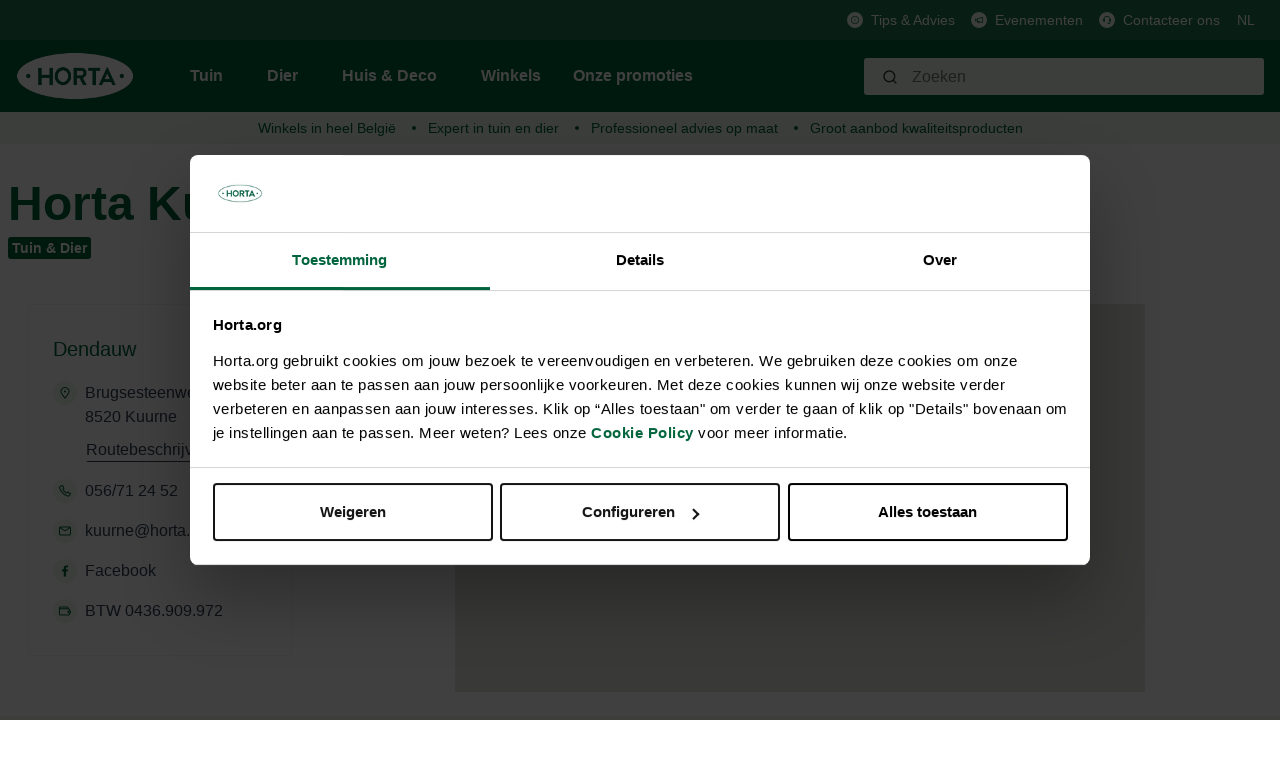

--- FILE ---
content_type: text/html; charset=UTF-8
request_url: https://horta.org/stores/Horta-Kuurne
body_size: 25083
content:

<!DOCTYPE html>

<html lang="nl-NL"
      itemscope="itemscope"
      itemtype="https://schema.org/WebPage">

                                
    <head>
                                            <meta charset="utf-8">
            
            <script>
            let gtmIsTrackingProductClicks = Boolean(), gtmContainerId = 'GTM-PHZ6PPZ', hasSWConsentSupport = Boolean(Number(0));
            window.wbmScriptIsSet = false;
        </script>
                        <!-- WbmTagManagerEcomm Head Snippet Start -->
        <script id="wbmTagManger" type="text/javascript">
            function getCookie(name) {
                var cookieMatch = document.cookie.match(name + '=(.*?)(;|$)');
                return cookieMatch && decodeURI(cookieMatch[1]);
            }

            var gtmCookieSet = getCookie('wbm-tagmanager-enabled');
            
            var googleTag = function(w,d,s,l,i){w[l]=w[l]||[];w[l].push({'gtm.start':new Date().getTime(),event:'gtm.js'});var f=d.getElementsByTagName(s)[0],j=d.createElement(s),dl=l!='dataLayer'?'&l='+l:'';j.async=true;j.src='https://www.googletagmanager.com/gtm.js?id='+i+dl+'';f.parentNode.insertBefore(j,f);};
            

            if (hasSWConsentSupport && gtmCookieSet === null) {
                window.wbmGoogleTagmanagerId = gtmContainerId;
                window.wbmScriptIsSet = false;
                window.googleTag = googleTag;
            } else {
                window.wbmScriptIsSet = true;
                googleTag(window, document, 'script', 'dataLayer', gtmContainerId);
                googleTag = null;
            }
        </script><!-- WbmTagManagerEcomm Head Snippet End -->    
                            <meta name="viewport"
                      content="width=device-width, initial-scale=1, shrink-to-fit=no">
            
                            <meta name="author"
                      content=""/>
                <meta name="robots"
                      content="index,follow"/>
                <meta name="revisit-after"
                      content=""/>
                <meta name="keywords"
                      content=""/>
                <meta name="description"
                      content=""/>
            
                            <meta property="og:type"
                      content="website"/>
                <meta property="og:site_name"
                      content="Horta Tuin &amp; Dier"/>
                <meta property="og:title"
                      content="Horta Kuurne"/>
                <meta property="og:description"
                      content=""/>
                <meta property="og:image"
                      content="https://horta.org/media/46/1d/47/1765193684/logo_(2).png?width=3000"/>

                <meta name="twitter:card"
                      content="summary"/>
                <meta name="twitter:site"
                      content="Horta Tuin &amp; Dier"/>
                <meta name="twitter:title"
                      content="Horta Kuurne"/>
                <meta name="twitter:description"
                      content=""/>
                <meta name="twitter:image"
                      content="https://horta.org/media/46/1d/47/1765193684/logo_(2).png?width=3000"/>
            
                            <meta itemprop="copyrightHolder"
                      content="Horta Tuin &amp; Dier"/>
                <meta itemprop="copyrightYear"
                      content=""/>
                <meta itemprop="isFamilyFriendly"
                      content="false"/>
                <meta itemprop="image"
                      content="https://horta.org/media/46/1d/47/1765193684/logo_(2).png?width=3000"/>
            
                                                <link rel="alternate" hreflang="fr" href="https://horta.org/fr/stores/Horta-Kuurne" />
                                    <link rel="alternate" hreflang="x-default" href="https://horta.org/stores/Horta-Kuurne" />
                                    <link rel="alternate" hreflang="nl" href="https://horta.org/stores/Horta-Kuurne" />
                                    

    <meta name="format-detection" content="telephone=no"/>

                    <link rel="shortcut icon"
                  href="https://horta.org/media/c7/c5/9f/1661518578/Horta Fav transparant.png?width=3000">
        
                    <link rel="apple-touch-icon"
                  sizes="180x180"
                  href="">
        
                            
                    <link rel="canonical" href="https://horta.org/stores/Horta-Kuurne" />
    
                    <title itemprop="name">Horta Kuurne</title>
        
            
            
                                                                    <link rel="stylesheet"
                      href="https://horta.org/theme/92b810180f493a733ff9d044c9d3bd11/css/all.css?17651937161476988">
                                    
    


            <link rel="stylesheet" href="https://horta.org/bundles/moorlfoundation/storefront/css/font-awesome-free.css?176519368974122">
    
            <link rel="stylesheet" href="https://horta.org/bundles/moorlfoundation/storefront/css/animate.css?176519368985647">
    
    
            <style>
            :root {
                --moorl-advanced-search-width: 600px;
            }
        </style>
    
                            <script>
        window.features = {"V6_5_0_0":false,"FEATURE_NEXT_1797":false,"FEATURE_NEXT_11917":false,"FEATURE_NEXT_16710":false,"FEATURE_NEXT_13810":false,"FEATURE_NEXT_13250":false,"FEATURE_NEXT_17276":false,"FEATURE_NEXT_16151":false,"FEATURE_NEXT_16155":false,"FEATURE_NEXT_14872":false,"FEATURE_NEXT_19501":false,"FEATURE_NEXT_15053":false,"FEATURE_NEXT_17950":false,"FEATURE_NEXT_14114":false,"FEATURE_NEXT_18215":false,"FEATURE_NEXT_12455":false,"FEATURE_NEXT_15815":false,"FEATURE_NEXT_14699":false,"FEATURE_NEXT_15707":false,"FEATURE_NEXT_15475":false,"FEATURE_NEXT_14360":false,"FEATURE_NEXT_15172":false,"FEATURE_NEXT_15687":false,"FEATURE_NEXT_14001":false,"FEATURE_NEXT_7739":false,"FEATURE_NEXT_16200":false,"FEATURE_NEXT_13410":false,"FEATURE_NEXT_15917":false,"FEATURE_NEXT_15957":false,"FEATURE_NEXT_16223":false,"FEATURE_NEXT_13601":false,"FEATURE_NEXT_16992":false,"FEATURE_NEXT_7530":false,"FEATURE_NEXT_16824":false,"FEATURE_NEXT_16271":false,"FEATURE_NEXT_15381":false,"FEATURE_NEXT_17275":false,"FEATURE_NEXT_17016":false,"FEATURE_NEXT_16236":false,"FEATURE_NEXT_16640":false,"FEATURE_NEXT_17261":false,"FEATURE_NEXT_17858":false,"FEATURE_NEXT_6758":false,"FEATURE_NEXT_18592":false,"FEATURE_NEXT_19048":false,"FEATURE_NEXT_19822":false,"FEATURE_NEXT_17540":false,"FEATURE_NEXT_18129":false,"FEATURE_NEXT_19163":false,"FEATURE_NEXT_18187":false,"FEATURE_NEXT_17978":false,"FEATURE_NEXT_17869":false,"FEATURE_NEXT_11634":false,"FEATURE_NEXT_18762":false,"FEATURE_SWAGCMSEXTENSIONS_1":true,"FEATURE_SWAGCMSEXTENSIONS_2":true,"FEATURE_SWAGCMSEXTENSIONS_8":true,"FEATURE_SWAGCMSEXTENSIONS_63":true};
    </script>
        

    
    
    <!-- Start VWO Async SmartCode -->
    <link rel="preconnect" href=https://dev.visualwebsiteoptimizer.com />
    <script type='text/javascript' id='vwoCode'>
        window._vwo_code || (function() {
            var account_id=976347,
                version=2.1,
                settings_tolerance=2000,
                hide_element='body',
                hide_element_style = 'opacity:0 !important;filter:alpha(opacity=0) !important;background:none !important;transition:none !important;',
                /* DO NOT EDIT BELOW THIS LINE */
                f=false,w=window,d=document,v=d.querySelector('#vwoCode'),cK='_vwo_'+account_id+'_settings',cc={};try{var c=JSON.parse(localStorage.getItem('_vwo_'+account_id+'_config'));cc=c&&typeof c==='object'?c:{}}catch(e){}var stT=cc.stT==='session'?w.sessionStorage:w.localStorage;code={nonce:v&&v.nonce,use_existing_jquery:function(){return typeof use_existing_jquery!=='undefined'?use_existing_jquery:undefined},library_tolerance:function(){return typeof library_tolerance!=='undefined'?library_tolerance:undefined},settings_tolerance:function(){return cc.sT||settings_tolerance},hide_element_style:function(){return'{'+(cc.hES||hide_element_style)+'}'},hide_element:function(){if(performance.getEntriesByName('first-contentful-paint')[0]){return''}return typeof cc.hE==='string'?cc.hE:hide_element},getVersion:function(){return version},finish:function(e){if(!f){f=true;var t=d.getElementById('_vis_opt_path_hides');if(t)t.parentNode.removeChild(t);if(e)(new Image).src='https://dev.visualwebsiteoptimizer.com/ee.gif?a='+account_id+e}},finished:function(){return f},addScript:function(e){var t=d.createElement('script');t.type='text/javascript';if(e.src){t.src=e.src}else{t.text=e.text}v&&t.setAttribute('nonce',v.nonce);d.getElementsByTagName('head')[0].appendChild(t)},load:function(e,t){var n=this.getSettings(),i=d.createElement('script'),r=this;t=t||{};if(n){i.textContent=n;d.getElementsByTagName('head')[0].appendChild(i);if(!w.VWO||VWO.caE){stT.removeItem(cK);r.load(e)}}else{var o=new XMLHttpRequest;o.open('GET',e,true);o.withCredentials=!t.dSC;o.responseType=t.responseType||'text';o.onload=function(){if(t.onloadCb){return t.onloadCb(o,e)}if(o.status===200||o.status===304){_vwo_code.addScript({text:o.responseText})}else{_vwo_code.finish('&e=loading_failure:'+e)}};o.onerror=function(){if(t.onerrorCb){return t.onerrorCb(e)}_vwo_code.finish('&e=loading_failure:'+e)};o.send()}},getSettings:function(){try{var e=stT.getItem(cK);if(!e){return}e=JSON.parse(e);if(Date.now()>e.e){stT.removeItem(cK);return}return e.s}catch(e){return}},init:function(){if(d.URL.indexOf('__vwo_disable__')>-1)return;var e=this.settings_tolerance();w._vwo_settings_timer=setTimeout(function(){_vwo_code.finish();stT.removeItem(cK)},e);var t;if(this.hide_element()!=='body'){t=d.createElement('style');var n=this.hide_element(),i=n?n+this.hide_element_style():'',r=d.getElementsByTagName('head')[0];t.setAttribute('id','_vis_opt_path_hides');v&&t.setAttribute('nonce',v.nonce);t.setAttribute('type','text/css');if(t.styleSheet)t.styleSheet.cssText=i;else t.appendChild(d.createTextNode(i));r.appendChild(t)}else{t=d.getElementsByTagName('head')[0];var i=d.createElement('div');i.style.cssText='z-index: 2147483647 !important;position: fixed !important;left: 0 !important;top: 0 !important;width: 100% !important;height: 100% !important;background: white !important;';i.setAttribute('id','_vis_opt_path_hides');i.classList.add('_vis_hide_layer');t.parentNode.insertBefore(i,t.nextSibling)}var o=window._vis_opt_url||d.URL,s='https://dev.visualwebsiteoptimizer.com/j.php?a='+account_id+'&u='+encodeURIComponent(o)+'&vn='+version;if(w.location.search.indexOf('_vwo_xhr')!==-1){this.addScript({src:s})}else{this.load(s+'&x=true')}}};w._vwo_code=code;code.init();})();
    </script>
    <!-- End VWO Async SmartCode -->

                                    

            <script>
            var _smid      = "bffe87ed76285d9f";
            var _smclt     = 3652.4;
            
            
            
            (function(w, r, a, sm, s ) {
                w['SalesmanagoObject'] = r;
                w[r] = w[r] || function () {( w[r].q = w[r].q || [] ).push(arguments)};
                sm = document.createElement('script');
                sm.type = 'text/javascript'; sm.async = true; sm.src = a;
                s = document.getElementsByTagName('script')[0];
                s.parentNode.insertBefore(sm, s);
            })(window, 'sm', "https://app2.salesmanago.pl/static/sm.js");
        </script>
            
                            
            <script type="text/javascript" src='https://www.google.com/recaptcha/api.js?render=6Lc2ECQrAAAAAKf3gi8vENX6JDDzbCtlyyx14MRp' defer></script>
        <script>
                                        window.googleReCaptchaV3Active = true;
                    </script>
            
                
            </head>


    <link crossorigin href="https://0JUKQE231E-dsn.algolia.net" rel="preconnect" />

    <body class="is-ctl-store is-act-storedetail">

                                        <noscript>
                <iframe src="https://www.googletagmanager.com/ns.html?id=GTM-PHZ6PPZ"
                        height="0" width="0" style="display:none;visibility:hidden"></iframe>
            </noscript>
                            <noscript class="noscript-main">
                
    <div role="alert"
         class="alert alert-info alert-has-icon">
                                                                <span class="icon icon-info">
                            <svg xmlns="http://www.w3.org/2000/svg" width="24" height="24" viewBox="0 0 24 24"><path fill="#758CA3" fill-rule="evenodd" d="M12 7c.5523 0 1 .4477 1 1s-.4477 1-1 1-1-.4477-1-1 .4477-1 1-1zm1 9c0 .5523-.4477 1-1 1s-1-.4477-1-1v-5c0-.5523.4477-1 1-1s1 .4477 1 1v5zm11-4c0 6.6274-5.3726 12-12 12S0 18.6274 0 12 5.3726 0 12 0s12 5.3726 12 12zM12 2C6.4772 2 2 6.4772 2 12s4.4772 10 10 10 10-4.4772 10-10S17.5228 2 12 2z"/></svg>
        </span>                                    
                    <div class="alert-content-container">
                                                    
                                    <div class="alert-content">
                                                    Om alle functies van onze shop te kunnen gebruiken, adviseren wij u om Javascript in uw browser in te schakelen.
                                            </div>
                
                                                                </div>
            </div>
            </noscript>
        

                <div class="header-main d-block" id="custom-header-main" data-horta-sticky-header="true">
                    <div class="header-main-container">
                <div class="header-main-top-bar">
                        <div class="top-bar d-none d-lg-block">
        <div class="container">
            <nav class="top-bar-nav">
                
                                                                                    
                                                    <span class="top-bar-nav-item">
                                                                                                            <div class="top-bar-nav-item-icon">
                                        <img src="https://horta.org/media/fa/f8/76/1659364286/Info.svg"
                                             alt=""
                                             class="top-bar-nav-item-icon-inner"
                                        />
                                    </div>
                                                                    
                                                                    <a href="/Tips-advies/"
                                       class="top-bar-nav-item-link">
                                    Tips &amp; Advies
                                </a>
                                                             </span>
                                                                                            
                                                    <span class="top-bar-nav-item">
                                                                                                            <div class="top-bar-nav-item-icon">
                                        <img src="https://horta.org/media/6c/84/e7/1666181098/Megafoon_groen.svg"
                                             alt=""
                                             class="top-bar-nav-item-icon-inner"
                                        />
                                    </div>
                                                                    
                                                                    <a href="/Evenementen/"
                                       class="top-bar-nav-item-link">
                                    Evenementen
                                </a>
                                                             </span>
                                                                                            
                                                    <span class="top-bar-nav-item">
                                                                                                            <div class="top-bar-nav-item-icon">
                                        <img src="https://horta.org/media/88/11/fd/1659364076/Klantendienst.svg"
                                             alt=""
                                             class="top-bar-nav-item-icon-inner"
                                        />
                                    </div>
                                                                    
                                                                    <a href="/Klantenservice/Contacteer-ons/"
                                       class="top-bar-nav-item-link">
                                    Contacteer ons
                                </a>
                                                             </span>
                                                            
                                                    
            <div class="top-bar-nav-item top-bar-language">
                            <form method="post"
                      action="/checkout/language"
                      class="language-form"
                      data-form-auto-submit="true">

                                            <input type="hidden" name="_csrf_token" value="72ea8ca6bf2b18b48.8DZ4nssrvEymQvtoMhuoEI3VIVwzClxpkh2sG5MixtU.oFkcrJpM_gCed5Awei3MIfW7WS4BeTIG2VLlT-YStruYZAran17YBvUAww">
                    
                                
    
        <div class="languages-menu dropdown">
            <button class="btn dropdown-toggle top-bar-nav-btn"
                    type="button"
                    id="languagesDropdown-top-bar"
                    data-toggle="dropdown"
                    aria-haspopup="true"
                    aria-expanded="false">
                <span class="top-bar-nav-text">NL</span>
            </button>
                                                            <div class="top-bar-list dropdown-menu dropdown-menu-right"
                                    aria-labelledby="languagesDropdown-top-bar">
                                                                                <div class="top-bar-list-item dropdown-item"
                                                 title="">

                                                            
    <input id="top-bar-754a2c015c894782bc8ffd3690177aea"
           class="top-bar-list-radio"
           value="754a2c015c894782bc8ffd3690177aea"
           name="languageId"
           type="radio"
            >
    <label class="top-bar-list-label" for="top-bar-754a2c015c894782bc8ffd3690177aea">
        Français (FR)
    </label>
                                            </div>
                                                                                <div class="top-bar-list-item dropdown-item item-checked"
                                                 title="">

                                                            
    <input id="top-bar-58489a5639d34062a0dd12cea11e69dd"
           class="top-bar-list-radio"
           value="58489a5639d34062a0dd12cea11e69dd"
           name="languageId"
           type="radio"
             checked>
    <label class="top-bar-list-label" for="top-bar-58489a5639d34062a0dd12cea11e69dd">
        Nederlands (NL)
    </label>
                                            </div>
                                                                    </div>
                            
                    </div>

        <input name="redirectTo" type="hidden" value="frontend.meteor.store.locator.store.detail"/>

                    <input name="redirectParameters[storeId]" type="hidden" value="42e39a282bcc43d9b9db82efab4c2251">
                            </form>
                    </div>
                    
                                                    
                                </nav>
        </div>
    </div>
                </div>
                <div class="header-main-header" >
                        
            <div class="header-main-navigation align-items-center header-row">
                            <div class="col-12 order-1 order-sm-2 header-actions-col">
                    <div class="header-main-navigation-row container">
                        <div class="row no-gutters">
                                                            <div class="d-lg-none">
                                    <div class="menu-button">
                                                                                    <button class="btn nav-main-toggle-btn header-actions-btn"
                                                    type="button"
                                                    data-offcanvas-menu="true"
                                                    aria-label="Menu">
                                                                                                            <span class="icon icon-stack">
                            <svg xmlns="http://www.w3.org/2000/svg" width="24" height="24" viewBox="0 0 24 24"><path fill="#758CA3" fill-rule="evenodd" d="M3 13c-.5523 0-1-.4477-1-1s.4477-1 1-1h18c.5523 0 1 .4477 1 1s-.4477 1-1 1H3zm0-7c-.5523 0-1-.4477-1-1s.4477-1 1-1h18c.5523 0 1 .4477 1 1s-.4477 1-1 1H3zm0 14c-.5523 0-1-.4477-1-1s.4477-1 1-1h18c.5523 0 1 .4477 1 1s-.4477 1-1 1H3z"/></svg>
        </span>                                                                                            </button>
                                                                            </div>
                                </div>
                            
                                                            <div class="header-logo-col m-0 p-0">
                                        <div class="header-logo-main">
                    <a class="header-logo-main-link"
               href="/"
               title="Naar de startpagina">
                                    <picture class="header-logo-picture">
                                                                                
                                                                            
                                                                                    <img src="https://horta.org/media/46/1d/47/1765193684/logo_%282%29.png?width=3000"
                                     alt="Naar de startpagina"
                                     class="img-fluid header-logo-main-img"/>
                                                                        </picture>
                            </a>
            </div>
                                </div>
                            
                                                            <div class="d-none d-lg-flex header-main-navigation-block">
                                    
    <div class="main-navigation"
         id="mainNavigation"
         data-flyout-menu="true">
                    <div class="container">
                                    <nav class="nav main-navigation-menu"
                        itemscope="itemscope"
                        itemtype="http://schema.org/SiteNavigationElement">
                        
                                                                            
                                                                                                                
                                                                                            
                                                                
                                            <a class="nav-link main-navigation-link
                         has-children "
           href="https://horta.org/Tuin/"
           itemprop="url"
           data-flyout-menu-trigger="c5d9256689c43036581f781c61f26e50"                           title="Tuin">
            <div class="main-navigation-link-text">
                <span itemprop="name">Tuin</span>
            </div>
        </a>
                                                                                                
                                                                
                                            <a class="nav-link main-navigation-link
                         has-children "
           href="https://horta.org/Dier/"
           itemprop="url"
           data-flyout-menu-trigger="211a7a84d3d5ce4d80347da11e0c85ed"                           title="Dier">
            <div class="main-navigation-link-text">
                <span itemprop="name">Dier</span>
            </div>
        </a>
                                                                                                
                                                                
                                            <a class="nav-link main-navigation-link
                         has-children "
           href="https://horta.org/Huis-Deco/"
           itemprop="url"
           data-flyout-menu-trigger="28d437661d95291767e7402dfe969962"                           title="Huis &amp; Deco">
            <div class="main-navigation-link-text">
                <span itemprop="name">Huis &amp; Deco</span>
            </div>
        </a>
                                                                                                
                                                                
                                            <a class="nav-link main-navigation-link
                        "
           href="/stores"
           itemprop="url"
                                      title="Winkels">
            <div class="main-navigation-link-text">
                <span itemprop="name">Winkels</span>
            </div>
        </a>
                                                                                                
                                                                
                                            <a class="nav-link main-navigation-link
                        "
           href="https://horta.org/Onze-promoties/"
           itemprop="url"
                                      title="Onze promoties">
            <div class="main-navigation-link-text">
                <span itemprop="name">Onze promoties</span>
            </div>
        </a>
                                                                            </nav>
                            </div>
        
                                                                                                                                                                                                                                                                                        
                                                <div class="navigation-flyouts">
                                                                                                                                                                <div class="navigation-flyout"
                                             data-flyout-menu-id="c5d9256689c43036581f781c61f26e50">
                                            <div class="container">
                                                                                                                
            <div class="row navigation-flyout-content">
                <div class="col">
        <div class="navigation-flyout-categories">
                                                            
                    
                
    <div class="row navigation-flyout-categories is-level-0">
                                            
                            <div class="col-2 navigation-flyout-col">
                                                                                                <a class="nav-item nav-link navigation-flyout-link is-level-0"
                               href="https://horta.org/Tuin/Gazon/"
                               itemprop="url"
                                                              title="Gazon">
                                <span itemprop="name">Gazon</span>
                            </a>
                                            
                    
                                                                                                    
        
                
    <div class="navigation-flyout-categories is-level-1">
                                            
                            <div class="navigation-flyout-col">
                                                                                                <a class="nav-item nav-link navigation-flyout-link is-level-1"
                               href="https://horta.org/Tuin/Gazon/Graszaden/"
                               itemprop="url"
                                                              title="Graszaden">
                                <span itemprop="name">Graszaden</span>
                            </a>
                                            
                    
                                                                                                    
        
                
    <div class="navigation-flyout-categories is-level-2">
            </div>
                                            
                                    </div>
                                                        
                            <div class="navigation-flyout-col">
                                                                                                <a class="nav-item nav-link navigation-flyout-link is-level-1"
                               href="https://horta.org/Tuin/Gazon/Gazonmeststoffen/"
                               itemprop="url"
                                                              title="Gazonmeststoffen">
                                <span itemprop="name">Gazonmeststoffen</span>
                            </a>
                                            
                    
                                                                                                    
        
                
    <div class="navigation-flyout-categories is-level-2">
            </div>
                                            
                                    </div>
                                                        
                            <div class="navigation-flyout-col">
                                                                                                <a class="nav-item nav-link navigation-flyout-link is-level-1"
                               href="https://horta.org/Tuin/Gazon/Kalk-bodemverbeteraars/"
                               itemprop="url"
                                                              title="Kalk &amp; bodemverbeteraars">
                                <span itemprop="name">Kalk &amp; bodemverbeteraars</span>
                            </a>
                                            
                    
                                                                                                    
        
                
    <div class="navigation-flyout-categories is-level-2">
            </div>
                                            
                                    </div>
                                                        
                            <div class="navigation-flyout-col">
                                                                                                <a class="nav-item nav-link navigation-flyout-link is-level-1"
                               href="https://horta.org/Tuin/Gazon/Gazonproblemen/"
                               itemprop="url"
                                                              title="Gazonproblemen">
                                <span itemprop="name">Gazonproblemen</span>
                            </a>
                                            
                    
                                                                                                    
        
                
    <div class="navigation-flyout-categories is-level-2">
            </div>
                                            
                                    </div>
                                                        
                            <div class="navigation-flyout-col">
                                                                                                <a class="nav-item nav-link navigation-flyout-link is-level-1"
                               href="https://horta.org/Tuin/Gazon/Kunstgras/"
                               itemprop="url"
                                                              title="Kunstgras">
                                <span itemprop="name">Kunstgras</span>
                            </a>
                                            
                    
                                                                                                    
        
                
    <div class="navigation-flyout-categories is-level-2">
            </div>
                                            
                                    </div>
                        </div>
                                            
                                    </div>
                                                        
                            <div class="col-2 navigation-flyout-col">
                                                                                                <a class="nav-item nav-link navigation-flyout-link is-level-0"
                               href="https://horta.org/Tuin/Moestuin/"
                               itemprop="url"
                                                              title="Moestuin">
                                <span itemprop="name">Moestuin</span>
                            </a>
                                            
                    
                                                                                                    
        
                
    <div class="navigation-flyout-categories is-level-1">
                                            
                            <div class="navigation-flyout-col">
                                                                                                <a class="nav-item nav-link navigation-flyout-link is-level-1"
                               href="https://horta.org/Tuin/Moestuin/Pootgoed/"
                               itemprop="url"
                                                              title="Pootgoed">
                                <span itemprop="name">Pootgoed</span>
                            </a>
                                            
                    
                                                                                                    
        
                
    <div class="navigation-flyout-categories is-level-2">
            </div>
                                            
                                    </div>
                                                        
                            <div class="navigation-flyout-col">
                                                                                                <a class="nav-item nav-link navigation-flyout-link is-level-1"
                               href="https://horta.org/Tuin/Moestuin/Zaden/"
                               itemprop="url"
                                                              title="Zaden">
                                <span itemprop="name">Zaden</span>
                            </a>
                                            
                    
                                                                                                    
        
                
    <div class="navigation-flyout-categories is-level-2">
            </div>
                                            
                                    </div>
                                                        
                            <div class="navigation-flyout-col">
                                                                                                <a class="nav-item nav-link navigation-flyout-link is-level-1"
                               href="https://horta.org/Tuin/Moestuin/Potgrond-substraten/"
                               itemprop="url"
                                                              title="Potgrond &amp; substraten">
                                <span itemprop="name">Potgrond &amp; substraten</span>
                            </a>
                                            
                    
                                                                                                    
        
                
    <div class="navigation-flyout-categories is-level-2">
            </div>
                                            
                                    </div>
                                                        
                            <div class="navigation-flyout-col">
                                                                                                <a class="nav-item nav-link navigation-flyout-link is-level-1"
                               href="https://horta.org/Tuin/Moestuin/Meststoffen/"
                               itemprop="url"
                                                              title="Meststoffen">
                                <span itemprop="name">Meststoffen</span>
                            </a>
                                            
                    
                                                                                                    
        
                
    <div class="navigation-flyout-categories is-level-2">
            </div>
                                            
                                    </div>
                                                        
                            <div class="navigation-flyout-col">
                                                                                                <a class="nav-item nav-link navigation-flyout-link is-level-1"
                               href="https://horta.org/Tuin/Moestuin/Kalk-bodemverbeteraars/"
                               itemprop="url"
                                                              title="Kalk &amp; bodemverbeteraars">
                                <span itemprop="name">Kalk &amp; bodemverbeteraars</span>
                            </a>
                                            
                    
                                                                                                    
        
                
    <div class="navigation-flyout-categories is-level-2">
            </div>
                                            
                                    </div>
                                                        
                            <div class="navigation-flyout-col">
                                                                                                <a class="nav-item nav-link navigation-flyout-link is-level-1"
                               href="https://horta.org/Tuin/Moestuin/Serre/"
                               itemprop="url"
                                                              title="Serre">
                                <span itemprop="name">Serre</span>
                            </a>
                                            
                    
                                                                                                    
        
                
    <div class="navigation-flyout-categories is-level-2">
            </div>
                                            
                                    </div>
                                                        
                            <div class="navigation-flyout-col">
                                                                                                <a class="nav-item nav-link navigation-flyout-link is-level-1"
                               href="https://horta.org/Tuin/Moestuin/Kweekmateriaal/"
                               itemprop="url"
                                                              title="Kweekmateriaal">
                                <span itemprop="name">Kweekmateriaal</span>
                            </a>
                                            
                    
                                                                                                    
        
                
    <div class="navigation-flyout-categories is-level-2">
            </div>
                                            
                                    </div>
                                                        
                            <div class="navigation-flyout-col">
                                                                                                <a class="nav-item nav-link navigation-flyout-link is-level-1"
                               href="https://horta.org/Tuin/Moestuin/Bescherming/"
                               itemprop="url"
                                                              title="Bescherming">
                                <span itemprop="name">Bescherming</span>
                            </a>
                                            
                    
                                                                                                    
        
                
    <div class="navigation-flyout-categories is-level-2">
            </div>
                                            
                                    </div>
                        </div>
                                            
                                    </div>
                                                        
                            <div class="col-2 navigation-flyout-col">
                                                                                                <a class="nav-item nav-link navigation-flyout-link is-level-0"
                               href="https://horta.org/Tuin/Siertuin/"
                               itemprop="url"
                                                              title="Siertuin">
                                <span itemprop="name">Siertuin</span>
                            </a>
                                            
                    
                                                                                                    
        
                
    <div class="navigation-flyout-categories is-level-1">
                                            
                            <div class="navigation-flyout-col">
                                                                                                <a class="nav-item nav-link navigation-flyout-link is-level-1"
                               href="https://horta.org/Tuin/Siertuin/Zaden-knollen-bollen/"
                               itemprop="url"
                                                              title="Zaden, knollen &amp; bollen">
                                <span itemprop="name">Zaden, knollen &amp; bollen</span>
                            </a>
                                            
                    
                                                                                                    
        
                
    <div class="navigation-flyout-categories is-level-2">
            </div>
                                            
                                    </div>
                                                        
                            <div class="navigation-flyout-col">
                                                                                                <a class="nav-item nav-link navigation-flyout-link is-level-1"
                               href="https://horta.org/Tuin/Siertuin/Potgrond-substraten/"
                               itemprop="url"
                                                              title="Potgrond &amp; substraten">
                                <span itemprop="name">Potgrond &amp; substraten</span>
                            </a>
                                            
                    
                                                                                                    
        
                
    <div class="navigation-flyout-categories is-level-2">
            </div>
                                            
                                    </div>
                                                        
                            <div class="navigation-flyout-col">
                                                                                                <a class="nav-item nav-link navigation-flyout-link is-level-1"
                               href="https://horta.org/Tuin/Siertuin/Meststoffen/"
                               itemprop="url"
                                                              title="Meststoffen">
                                <span itemprop="name">Meststoffen</span>
                            </a>
                                            
                    
                                                                                                    
        
                
    <div class="navigation-flyout-categories is-level-2">
            </div>
                                            
                                    </div>
                                                        
                            <div class="navigation-flyout-col">
                                                                                                <a class="nav-item nav-link navigation-flyout-link is-level-1"
                               href="https://horta.org/Tuin/Siertuin/Kalk-bodemverbeteraars/"
                               itemprop="url"
                                                              title="Kalk &amp; bodemverbeteraars">
                                <span itemprop="name">Kalk &amp; bodemverbeteraars</span>
                            </a>
                                            
                    
                                                                                                    
        
                
    <div class="navigation-flyout-categories is-level-2">
            </div>
                                            
                                    </div>
                                                        
                            <div class="navigation-flyout-col">
                                                                                                <a class="nav-item nav-link navigation-flyout-link is-level-1"
                               href="https://horta.org/Tuin/Siertuin/Bescherming/"
                               itemprop="url"
                                                              title="Bescherming">
                                <span itemprop="name">Bescherming</span>
                            </a>
                                            
                    
                                                                                                    
        
                
    <div class="navigation-flyout-categories is-level-2">
            </div>
                                            
                                    </div>
                                                        
                            <div class="navigation-flyout-col">
                                                                                                <a class="nav-item nav-link navigation-flyout-link is-level-1"
                               href="https://horta.org/Tuin/Siertuin/Afdekmateriaal/"
                               itemprop="url"
                                                              title="Afdekmateriaal">
                                <span itemprop="name">Afdekmateriaal</span>
                            </a>
                                            
                    
                                                                                                    
        
                
    <div class="navigation-flyout-categories is-level-2">
            </div>
                                            
                                    </div>
                        </div>
                                            
                                    </div>
                                                        
                            <div class="col-2 navigation-flyout-col">
                                                                                                <a class="nav-item nav-link navigation-flyout-link is-level-0"
                               href="https://horta.org/Tuin/Tuingereedschap/"
                               itemprop="url"
                                                              title="Tuingereedschap">
                                <span itemprop="name">Tuingereedschap</span>
                            </a>
                                            
                    
                                                                                                    
        
                
    <div class="navigation-flyout-categories is-level-1">
                                            
                            <div class="navigation-flyout-col">
                                                                                                <a class="nav-item nav-link navigation-flyout-link is-level-1"
                               href="https://horta.org/Tuin/Tuingereedschap/Snoeien/"
                               itemprop="url"
                                                              title="Snoeien">
                                <span itemprop="name">Snoeien</span>
                            </a>
                                            
                    
                                                                                                    
        
                
    <div class="navigation-flyout-categories is-level-2">
            </div>
                                            
                                    </div>
                                                        
                            <div class="navigation-flyout-col">
                                                                                                <a class="nav-item nav-link navigation-flyout-link is-level-1"
                               href="https://horta.org/Tuin/Tuingereedschap/Gras-maaien/"
                               itemprop="url"
                                                              title="Gras maaien">
                                <span itemprop="name">Gras maaien</span>
                            </a>
                                            
                    
                                                                                                    
        
                
    <div class="navigation-flyout-categories is-level-2">
            </div>
                                            
                                    </div>
                                                        
                            <div class="navigation-flyout-col">
                                                                                                <a class="nav-item nav-link navigation-flyout-link is-level-1"
                               href="https://horta.org/Tuin/Tuingereedschap/Drukspuiten/"
                               itemprop="url"
                                                              title="Drukspuiten">
                                <span itemprop="name">Drukspuiten</span>
                            </a>
                                            
                    
                                                                                                    
        
                
    <div class="navigation-flyout-categories is-level-2">
            </div>
                                            
                                    </div>
                                                        
                            <div class="navigation-flyout-col">
                                                                                                <a class="nav-item nav-link navigation-flyout-link is-level-1"
                               href="https://horta.org/Tuin/Tuingereedschap/Manueel-gereedschap/"
                               itemprop="url"
                                                              title="Manueel gereedschap">
                                <span itemprop="name">Manueel gereedschap</span>
                            </a>
                                            
                    
                                                                                                    
        
                
    <div class="navigation-flyout-categories is-level-2">
            </div>
                                            
                                    </div>
                                                        
                            <div class="navigation-flyout-col">
                                                                                                <a class="nav-item nav-link navigation-flyout-link is-level-1"
                               href="https://horta.org/Tuin/Tuingereedschap/Tuinmachines/"
                               itemprop="url"
                                                              title="Tuinmachines">
                                <span itemprop="name">Tuinmachines</span>
                            </a>
                                            
                    
                                                                                                    
        
                
    <div class="navigation-flyout-categories is-level-2">
            </div>
                                            
                                    </div>
                                                        
                            <div class="navigation-flyout-col">
                                                                                                <a class="nav-item nav-link navigation-flyout-link is-level-1"
                               href="https://horta.org/Tuin/Tuingereedschap/Andere/"
                               itemprop="url"
                                                              title="Andere">
                                <span itemprop="name">Andere</span>
                            </a>
                                            
                    
                                                                                                    
        
                
    <div class="navigation-flyout-categories is-level-2">
            </div>
                                            
                                    </div>
                        </div>
                                            
                                    </div>
                                                        
                            <div class="col-2 navigation-flyout-col">
                                                                                                <a class="nav-item nav-link navigation-flyout-link is-level-0"
                               href="https://horta.org/Tuin/Bewatering/"
                               itemprop="url"
                                                              title="Bewatering">
                                <span itemprop="name">Bewatering</span>
                            </a>
                                            
                    
                                                                                                    
        
                
    <div class="navigation-flyout-categories is-level-1">
                                            
                            <div class="navigation-flyout-col">
                                                                                                <a class="nav-item nav-link navigation-flyout-link is-level-1"
                               href="https://horta.org/Tuin/Bewatering/Slangen-sproeiers/"
                               itemprop="url"
                                                              title="Slangen &amp; sproeiers">
                                <span itemprop="name">Slangen &amp; sproeiers</span>
                            </a>
                                            
                    
                                                                                                    
        
                
    <div class="navigation-flyout-categories is-level-2">
            </div>
                                            
                                    </div>
                                                        
                            <div class="navigation-flyout-col">
                                                                                                <a class="nav-item nav-link navigation-flyout-link is-level-1"
                               href="https://horta.org/Tuin/Bewatering/Koppelingen-aansluitingen/"
                               itemprop="url"
                                                              title="Koppelingen &amp; aansluitingen">
                                <span itemprop="name">Koppelingen &amp; aansluitingen</span>
                            </a>
                                            
                    
                                                                                                    
        
                
    <div class="navigation-flyout-categories is-level-2">
            </div>
                                            
                                    </div>
                                                        
                            <div class="navigation-flyout-col">
                                                                                                <a class="nav-item nav-link navigation-flyout-link is-level-1"
                               href="https://horta.org/Tuin/Bewatering/Pompen/"
                               itemprop="url"
                                                              title="Pompen">
                                <span itemprop="name">Pompen</span>
                            </a>
                                            
                    
                                                                                                    
        
                
    <div class="navigation-flyout-categories is-level-2">
            </div>
                                            
                                    </div>
                                                        
                            <div class="navigation-flyout-col">
                                                                                                <a class="nav-item nav-link navigation-flyout-link is-level-1"
                               href="https://horta.org/Tuin/Bewatering/Slimme-systemen/"
                               itemprop="url"
                                                              title="Slimme systemen">
                                <span itemprop="name">Slimme systemen</span>
                            </a>
                                            
                    
                                                                                                    
        
                
    <div class="navigation-flyout-categories is-level-2">
            </div>
                                            
                                    </div>
                                                        
                            <div class="navigation-flyout-col">
                                                                                                <a class="nav-item nav-link navigation-flyout-link is-level-1"
                               href="https://horta.org/Tuin/Bewatering/Regentonnen/"
                               itemprop="url"
                                                              title="Regentonnen">
                                <span itemprop="name">Regentonnen</span>
                            </a>
                                            
                    
                                                                                                    
        
                
    <div class="navigation-flyout-categories is-level-2">
            </div>
                                            
                                    </div>
                                                        
                            <div class="navigation-flyout-col">
                                                                                                <a class="nav-item nav-link navigation-flyout-link is-level-1"
                               href="https://horta.org/Tuin/Bewatering/Gieters/"
                               itemprop="url"
                                                              title="Gieters">
                                <span itemprop="name">Gieters</span>
                            </a>
                                            
                    
                                                                                                    
        
                
    <div class="navigation-flyout-categories is-level-2">
            </div>
                                            
                                    </div>
                        </div>
                                            
                                    </div>
                                                        
                            <div class="col-2 navigation-flyout-col">
                                                                                                <a class="nav-item nav-link navigation-flyout-link is-level-0"
                               href="https://horta.org/Tuin/Barbecue/"
                               itemprop="url"
                                                              title="Barbecue">
                                <span itemprop="name">Barbecue</span>
                            </a>
                                            
                    
                                                                                                    
        
                
    <div class="navigation-flyout-categories is-level-1">
                                            
                            <div class="navigation-flyout-col">
                                                                                                <a class="nav-item nav-link navigation-flyout-link is-level-1"
                               href="https://horta.org/Tuin/Barbecue/Houtskoolbarbecues/"
                               itemprop="url"
                                                              title="Houtskoolbarbecues">
                                <span itemprop="name">Houtskoolbarbecues</span>
                            </a>
                                            
                    
                                                                                                    
        
                
    <div class="navigation-flyout-categories is-level-2">
            </div>
                                            
                                    </div>
                                                        
                            <div class="navigation-flyout-col">
                                                                                                <a class="nav-item nav-link navigation-flyout-link is-level-1"
                               href="https://horta.org/Tuin/Barbecue/Gasbarbecues/"
                               itemprop="url"
                                                              title="Gasbarbecues">
                                <span itemprop="name">Gasbarbecues</span>
                            </a>
                                            
                    
                                                                                                    
        
                
    <div class="navigation-flyout-categories is-level-2">
            </div>
                                            
                                    </div>
                                                        
                            <div class="navigation-flyout-col">
                                                                                                <a class="nav-item nav-link navigation-flyout-link is-level-1"
                               href="https://horta.org/Tuin/Barbecue/Elektrische-barbecues/"
                               itemprop="url"
                                                              title="Elektrische barbecues">
                                <span itemprop="name">Elektrische barbecues</span>
                            </a>
                                            
                    
                                                                                                    
        
                
    <div class="navigation-flyout-categories is-level-2">
            </div>
                                            
                                    </div>
                                                        
                            <div class="navigation-flyout-col">
                                                                                                <a class="nav-item nav-link navigation-flyout-link is-level-1"
                               href="https://horta.org/Tuin/Barbecue/Plancha/"
                               itemprop="url"
                                                              title="Plancha">
                                <span itemprop="name">Plancha</span>
                            </a>
                                            
                    
                                                                                                    
        
                
    <div class="navigation-flyout-categories is-level-2">
            </div>
                                            
                                    </div>
                                                        
                            <div class="navigation-flyout-col">
                                                                                                <a class="nav-item nav-link navigation-flyout-link is-level-1"
                               href="https://horta.org/Tuin/Barbecue/Brandstof/"
                               itemprop="url"
                                                              title="Brandstof">
                                <span itemprop="name">Brandstof</span>
                            </a>
                                            
                    
                                                                                                    
        
                
    <div class="navigation-flyout-categories is-level-2">
            </div>
                                            
                                    </div>
                                                        
                            <div class="navigation-flyout-col">
                                                                                                <a class="nav-item nav-link navigation-flyout-link is-level-1"
                               href="https://horta.org/Tuin/Barbecue/Smaakmakers/"
                               itemprop="url"
                                                              title="Smaakmakers">
                                <span itemprop="name">Smaakmakers</span>
                            </a>
                                            
                    
                                                                                                    
        
                
    <div class="navigation-flyout-categories is-level-2">
            </div>
                                            
                                    </div>
                                                        
                            <div class="navigation-flyout-col">
                                                                                                <a class="nav-item nav-link navigation-flyout-link is-level-1"
                               href="https://horta.org/Tuin/Barbecue/Accessoires/"
                               itemprop="url"
                                                              title="Accessoires">
                                <span itemprop="name">Accessoires</span>
                            </a>
                                            
                    
                                                                                                    
        
                
    <div class="navigation-flyout-categories is-level-2">
            </div>
                                            
                                    </div>
                                                        
                            <div class="navigation-flyout-col">
                                                                                                <a class="nav-item nav-link navigation-flyout-link is-level-1"
                               href="https://horta.org/Tuin/Barbecue/Onderhoud/"
                               itemprop="url"
                                                              title="Onderhoud">
                                <span itemprop="name">Onderhoud</span>
                            </a>
                                            
                    
                                                                                                    
        
                
    <div class="navigation-flyout-categories is-level-2">
            </div>
                                            
                                    </div>
                        </div>
                                            
                                    </div>
                                                        
                            <div class="col-2 navigation-flyout-col">
                                                                                                <a class="nav-item nav-link navigation-flyout-link is-level-0"
                               href="https://horta.org/Tuin/Buitenleven/"
                               itemprop="url"
                                                              title="Buitenleven">
                                <span itemprop="name">Buitenleven</span>
                            </a>
                                            
                    
                                                                                                    
        
                
    <div class="navigation-flyout-categories is-level-1">
                                            
                            <div class="navigation-flyout-col">
                                                                                                <a class="nav-item nav-link navigation-flyout-link is-level-1"
                               href="https://horta.org/Tuin/Buitenleven/Tuinmeubelen/"
                               itemprop="url"
                                                              title="Tuinmeubelen">
                                <span itemprop="name">Tuinmeubelen</span>
                            </a>
                                            
                    
                                                                                                    
        
                
    <div class="navigation-flyout-categories is-level-2">
            </div>
                                            
                                    </div>
                                                        
                            <div class="navigation-flyout-col">
                                                                                                <a class="nav-item nav-link navigation-flyout-link is-level-1"
                               href="https://horta.org/Tuin/Buitenleven/Parasols-schaduwdoeken/"
                               itemprop="url"
                                                              title="Parasols &amp; schaduwdoeken">
                                <span itemprop="name">Parasols &amp; schaduwdoeken</span>
                            </a>
                                            
                    
                                                                                                    
        
                
    <div class="navigation-flyout-categories is-level-2">
            </div>
                                            
                                    </div>
                                                        
                            <div class="navigation-flyout-col">
                                                                                                <a class="nav-item nav-link navigation-flyout-link is-level-1"
                               href="https://horta.org/Tuin/Buitenleven/Bloempotten-bloembakken/"
                               itemprop="url"
                                                              title="Bloempotten &amp; bloembakken">
                                <span itemprop="name">Bloempotten &amp; bloembakken</span>
                            </a>
                                            
                    
                                                                                                    
        
                
    <div class="navigation-flyout-categories is-level-2">
            </div>
                                            
                                    </div>
                                                        
                            <div class="navigation-flyout-col">
                                                                                                <a class="nav-item nav-link navigation-flyout-link is-level-1"
                               href="https://horta.org/Tuin/Buitenleven/Verwarming/"
                               itemprop="url"
                                                              title="Verwarming">
                                <span itemprop="name">Verwarming</span>
                            </a>
                                            
                    
                                                                                                    
        
                
    <div class="navigation-flyout-categories is-level-2">
            </div>
                                            
                                    </div>
                                                        
                            <div class="navigation-flyout-col">
                                                                                                <a class="nav-item nav-link navigation-flyout-link is-level-1"
                               href="https://horta.org/Tuin/Buitenleven/Tuinverlichting/"
                               itemprop="url"
                                                              title="Tuinverlichting">
                                <span itemprop="name">Tuinverlichting</span>
                            </a>
                                            
                    
                                                                                                    
        
                
    <div class="navigation-flyout-categories is-level-2">
            </div>
                                            
                                    </div>
                                                        
                            <div class="navigation-flyout-col">
                                                                                                <a class="nav-item nav-link navigation-flyout-link is-level-1"
                               href="https://horta.org/Tuin/Buitenleven/Decoratie/"
                               itemprop="url"
                                                              title="Decoratie">
                                <span itemprop="name">Decoratie</span>
                            </a>
                                            
                    
                                                                                                    
        
                
    <div class="navigation-flyout-categories is-level-2">
            </div>
                                            
                                    </div>
                                                        
                            <div class="navigation-flyout-col">
                                                                                                <a class="nav-item nav-link navigation-flyout-link is-level-1"
                               href="https://horta.org/Tuin/Buitenleven/Speeltijd/"
                               itemprop="url"
                                                              title="Speeltijd">
                                <span itemprop="name">Speeltijd</span>
                            </a>
                                            
                    
                                                                                                    
        
                
    <div class="navigation-flyout-categories is-level-2">
            </div>
                                            
                                    </div>
                        </div>
                                            
                                    </div>
                                                        
                            <div class="col-2 navigation-flyout-col">
                                                                                                <a class="nav-item nav-link navigation-flyout-link is-level-0"
                               href="https://horta.org/Tuin/Tuininrichting/"
                               itemprop="url"
                                                              title="Tuininrichting">
                                <span itemprop="name">Tuininrichting</span>
                            </a>
                                            
                    
                                                                                                    
        
                
    <div class="navigation-flyout-categories is-level-1">
                                            
                            <div class="navigation-flyout-col">
                                                                                                <a class="nav-item nav-link navigation-flyout-link is-level-1"
                               href="https://horta.org/Tuin/Tuininrichting/Afsluitingen/"
                               itemprop="url"
                                                              title="Afsluitingen">
                                <span itemprop="name">Afsluitingen</span>
                            </a>
                                            
                    
                                                                                                    
        
                
    <div class="navigation-flyout-categories is-level-2">
            </div>
                                            
                                    </div>
                                                        
                            <div class="navigation-flyout-col">
                                                                                                <a class="nav-item nav-link navigation-flyout-link is-level-1"
                               href="https://horta.org/Tuin/Tuininrichting/Tuinhuis/"
                               itemprop="url"
                                                              title="Tuinhuis">
                                <span itemprop="name">Tuinhuis</span>
                            </a>
                                            
                    
                                                                                                    
        
                
    <div class="navigation-flyout-categories is-level-2">
            </div>
                                            
                                    </div>
                                                        
                            <div class="navigation-flyout-col">
                                                                                                <a class="nav-item nav-link navigation-flyout-link is-level-1"
                               href="https://horta.org/Tuin/Tuininrichting/Tuinkamer/"
                               itemprop="url"
                                                              title="Tuinkamer">
                                <span itemprop="name">Tuinkamer</span>
                            </a>
                                            
                    
                                                                                                    
        
                
    <div class="navigation-flyout-categories is-level-2">
            </div>
                                            
                                    </div>
                                                        
                            <div class="navigation-flyout-col">
                                                                                                <a class="nav-item nav-link navigation-flyout-link is-level-1"
                               href="https://horta.org/Tuin/Tuininrichting/Carport/"
                               itemprop="url"
                                                              title="Carport">
                                <span itemprop="name">Carport</span>
                            </a>
                                            
                    
                                                                                                    
        
                
    <div class="navigation-flyout-categories is-level-2">
            </div>
                                            
                                    </div>
                                                        
                            <div class="navigation-flyout-col">
                                                                                                <a class="nav-item nav-link navigation-flyout-link is-level-1"
                               href="https://horta.org/Tuin/Tuininrichting/Pergola/"
                               itemprop="url"
                                                              title="Pergola">
                                <span itemprop="name">Pergola</span>
                            </a>
                                            
                    
                                                                                                    
        
                
    <div class="navigation-flyout-categories is-level-2">
            </div>
                                            
                                    </div>
                                                        
                            <div class="navigation-flyout-col">
                                                                                                <a class="nav-item nav-link navigation-flyout-link is-level-1"
                               href="https://horta.org/Tuin/Tuininrichting/Brievenbus/"
                               itemprop="url"
                                                              title="Brievenbus">
                                <span itemprop="name">Brievenbus</span>
                            </a>
                                            
                    
                                                                                                    
        
                
    <div class="navigation-flyout-categories is-level-2">
            </div>
                                            
                                    </div>
                                                        
                            <div class="navigation-flyout-col">
                                                                                                <a class="nav-item nav-link navigation-flyout-link is-level-1"
                               href="https://horta.org/Tuin/Tuininrichting/Bouwmaterialen/"
                               itemprop="url"
                                                              title="Bouwmaterialen">
                                <span itemprop="name">Bouwmaterialen</span>
                            </a>
                                            
                    
                                                                                                    
        
                
    <div class="navigation-flyout-categories is-level-2">
            </div>
                                            
                                    </div>
                                                        
                            <div class="navigation-flyout-col">
                                                                                                <a class="nav-item nav-link navigation-flyout-link is-level-1"
                               href="https://horta.org/Tuin/Tuininrichting/Afboording/"
                               itemprop="url"
                                                              title="Afboording">
                                <span itemprop="name">Afboording</span>
                            </a>
                                            
                    
                                                                                                    
        
                
    <div class="navigation-flyout-categories is-level-2">
            </div>
                                            
                                    </div>
                                                        
                            <div class="navigation-flyout-col">
                                                                                                <a class="nav-item nav-link navigation-flyout-link is-level-1"
                               href="https://horta.org/Tuin/Tuininrichting/Kunstgras/"
                               itemprop="url"
                                                              title="Kunstgras">
                                <span itemprop="name">Kunstgras</span>
                            </a>
                                            
                    
                                                                                                    
        
                
    <div class="navigation-flyout-categories is-level-2">
            </div>
                                            
                                    </div>
                        </div>
                                            
                                    </div>
                                                        
                            <div class="col-2 navigation-flyout-col">
                                                                                                <a class="nav-item nav-link navigation-flyout-link is-level-0"
                               href="https://horta.org/Tuin/Zwembad/"
                               itemprop="url"
                                                              title="Zwembad">
                                <span itemprop="name">Zwembad</span>
                            </a>
                                            
                    
                                                                                                    
        
                
    <div class="navigation-flyout-categories is-level-1">
                                            
                            <div class="navigation-flyout-col">
                                                                                                <a class="nav-item nav-link navigation-flyout-link is-level-1"
                               href="https://horta.org/Tuin/Zwembad/Onderhoud/"
                               itemprop="url"
                                                              title="Onderhoud">
                                <span itemprop="name">Onderhoud</span>
                            </a>
                                            
                    
                                                                                                    
        
                
    <div class="navigation-flyout-categories is-level-2">
            </div>
                                            
                                    </div>
                                                        
                            <div class="navigation-flyout-col">
                                                                                                <a class="nav-item nav-link navigation-flyout-link is-level-1"
                               href="https://horta.org/Tuin/Zwembad/Zwembaden/"
                               itemprop="url"
                                                              title="Zwembaden">
                                <span itemprop="name">Zwembaden</span>
                            </a>
                                            
                    
                                                                                                    
        
                
    <div class="navigation-flyout-categories is-level-2">
            </div>
                                            
                                    </div>
                                                        
                            <div class="navigation-flyout-col">
                                                                                                <a class="nav-item nav-link navigation-flyout-link is-level-1"
                               href="https://horta.org/Tuin/Zwembad/Filters-pompen/"
                               itemprop="url"
                                                              title="Filters &amp; pompen">
                                <span itemprop="name">Filters &amp; pompen</span>
                            </a>
                                            
                    
                                                                                                    
        
                
    <div class="navigation-flyout-categories is-level-2">
            </div>
                                            
                                    </div>
                                                        
                            <div class="navigation-flyout-col">
                                                                                                <a class="nav-item nav-link navigation-flyout-link is-level-1"
                               href="https://horta.org/Tuin/Zwembad/Ontspanning/"
                               itemprop="url"
                                                              title="Ontspanning">
                                <span itemprop="name">Ontspanning</span>
                            </a>
                                            
                    
                                                                                                    
        
                
    <div class="navigation-flyout-categories is-level-2">
            </div>
                                            
                                    </div>
                        </div>
                                            
                                    </div>
                                                        
                            <div class="col-2 navigation-flyout-col">
                                                                                                <a class="nav-item nav-link navigation-flyout-link is-level-0"
                               href="https://horta.org/Tuin/Vijver/"
                               itemprop="url"
                                                              title="Vijver">
                                <span itemprop="name">Vijver</span>
                            </a>
                                            
                    
                                                                                                    
        
                
    <div class="navigation-flyout-categories is-level-1">
                                            
                            <div class="navigation-flyout-col">
                                                                                                <a class="nav-item nav-link navigation-flyout-link is-level-1"
                               href="https://horta.org/Tuin/Vijver/Aanleg/"
                               itemprop="url"
                                                              title="Aanleg">
                                <span itemprop="name">Aanleg</span>
                            </a>
                                            
                    
                                                                                                    
        
                
    <div class="navigation-flyout-categories is-level-2">
            </div>
                                            
                                    </div>
                                                        
                            <div class="navigation-flyout-col">
                                                                                                <a class="nav-item nav-link navigation-flyout-link is-level-1"
                               href="https://horta.org/Tuin/Vijver/Onderhoud/"
                               itemprop="url"
                                                              title="Onderhoud">
                                <span itemprop="name">Onderhoud</span>
                            </a>
                                            
                    
                                                                                                    
        
                
    <div class="navigation-flyout-categories is-level-2">
            </div>
                                            
                                    </div>
                                                        
                            <div class="navigation-flyout-col">
                                                                                                <a class="nav-item nav-link navigation-flyout-link is-level-1"
                               href="https://horta.org/Tuin/Vijver/Filters-pompen/"
                               itemprop="url"
                                                              title="Filters &amp; pompen">
                                <span itemprop="name">Filters &amp; pompen</span>
                            </a>
                                            
                    
                                                                                                    
        
                
    <div class="navigation-flyout-categories is-level-2">
            </div>
                                            
                                    </div>
                        </div>
                                            
                                    </div>
                                                        
                            <div class="col-2 navigation-flyout-col">
                                                                                                <a class="nav-item nav-link navigation-flyout-link is-level-0"
                               href="https://horta.org/Tuin/Andere/"
                               itemprop="url"
                                                              title="Andere">
                                <span itemprop="name">Andere</span>
                            </a>
                                            
                    
                                                                                                    
        
                
    <div class="navigation-flyout-categories is-level-1">
                                            
                            <div class="navigation-flyout-col">
                                                                                                <a class="nav-item nav-link navigation-flyout-link is-level-1"
                               href="https://horta.org/Tuin/Andere/Ongediertebestrijding/"
                               itemprop="url"
                                                              title="Ongediertebestrijding">
                                <span itemprop="name">Ongediertebestrijding</span>
                            </a>
                                            
                    
                                                                                                    
        
                
    <div class="navigation-flyout-categories is-level-2">
            </div>
                                            
                                    </div>
                                                        
                            <div class="navigation-flyout-col">
                                                                                                <a class="nav-item nav-link navigation-flyout-link is-level-1"
                               href="https://horta.org/Tuin/Andere/Kledij-schoeisel/"
                               itemprop="url"
                                                              title="Kledij &amp; schoeisel">
                                <span itemprop="name">Kledij &amp; schoeisel</span>
                            </a>
                                            
                    
                                                                                                    
        
                
    <div class="navigation-flyout-categories is-level-2">
            </div>
                                            
                                    </div>
                                                        
                            <div class="navigation-flyout-col">
                                                                                                <a class="nav-item nav-link navigation-flyout-link is-level-1"
                               href="https://horta.org/Tuin/Andere/Tuinvogels-en-andere-tuinbewoners/"
                               itemprop="url"
                                                              title="Tuinvogels en andere tuinbewoners">
                                <span itemprop="name">Tuinvogels en andere tuinbewoners</span>
                            </a>
                                            
                    
                                                                                                    
        
                
    <div class="navigation-flyout-categories is-level-2">
            </div>
                                            
                                    </div>
                        </div>
                                            
                                    </div>
                        </div>
                        
                    </div>
    </div>

                    </div>
                                                                                                </div>
                                        </div>
                                                                                                                                                                                                            <div class="navigation-flyout"
                                             data-flyout-menu-id="211a7a84d3d5ce4d80347da11e0c85ed">
                                            <div class="container">
                                                                                                                
            <div class="row navigation-flyout-content">
                <div class="col">
        <div class="navigation-flyout-categories">
                                                            
                    
                
    <div class="row navigation-flyout-categories is-level-0">
                                            
                            <div class="col-2 navigation-flyout-col">
                                                                                                <a class="nav-item nav-link navigation-flyout-link is-level-0"
                               href="https://horta.org/Dier/Hond/"
                               itemprop="url"
                                                              title="Hond">
                                <span itemprop="name">Hond</span>
                            </a>
                                            
                    
                                                                                                    
        
                
    <div class="navigation-flyout-categories is-level-1">
                                            
                            <div class="navigation-flyout-col">
                                                                                                <a class="nav-item nav-link navigation-flyout-link is-level-1"
                               href="https://horta.org/Dier/Hond/Voeding-beloning/"
                               itemprop="url"
                                                              title="Voeding &amp; beloning">
                                <span itemprop="name">Voeding &amp; beloning</span>
                            </a>
                                            
                    
                                                                                                    
        
                
    <div class="navigation-flyout-categories is-level-2">
            </div>
                                            
                                    </div>
                                                        
                            <div class="navigation-flyout-col">
                                                                                                <a class="nav-item nav-link navigation-flyout-link is-level-1"
                               href="https://horta.org/Dier/Hond/Verzorging-hygiene/"
                               itemprop="url"
                                                              title="Verzorging &amp; hygiëne">
                                <span itemprop="name">Verzorging &amp; hygiëne</span>
                            </a>
                                            
                    
                                                                                                    
        
                
    <div class="navigation-flyout-categories is-level-2">
            </div>
                                            
                                    </div>
                                                        
                            <div class="navigation-flyout-col">
                                                                                                <a class="nav-item nav-link navigation-flyout-link is-level-1"
                               href="https://horta.org/Dier/Hond/Slapen/"
                               itemprop="url"
                                                              title="Slapen">
                                <span itemprop="name">Slapen</span>
                            </a>
                                            
                    
                                                                                                    
        
                
    <div class="navigation-flyout-categories is-level-2">
            </div>
                                            
                                    </div>
                                                        
                            <div class="navigation-flyout-col">
                                                                                                <a class="nav-item nav-link navigation-flyout-link is-level-1"
                               href="https://horta.org/Dier/Hond/Reizen/"
                               itemprop="url"
                                                              title="Reizen">
                                <span itemprop="name">Reizen</span>
                            </a>
                                            
                    
                                                                                                    
        
                
    <div class="navigation-flyout-categories is-level-2">
            </div>
                                            
                                    </div>
                                                        
                            <div class="navigation-flyout-col">
                                                                                                <a class="nav-item nav-link navigation-flyout-link is-level-1"
                               href="https://horta.org/Dier/Hond/Wandelen/"
                               itemprop="url"
                                                              title="Wandelen">
                                <span itemprop="name">Wandelen</span>
                            </a>
                                            
                    
                                                                                                    
        
                
    <div class="navigation-flyout-categories is-level-2">
            </div>
                                            
                                    </div>
                                                        
                            <div class="navigation-flyout-col">
                                                                                                <a class="nav-item nav-link navigation-flyout-link is-level-1"
                               href="https://horta.org/Dier/Hond/Trainen-opvoeden/"
                               itemprop="url"
                                                              title="Trainen &amp; opvoeden">
                                <span itemprop="name">Trainen &amp; opvoeden</span>
                            </a>
                                            
                    
                                                                                                    
        
                
    <div class="navigation-flyout-categories is-level-2">
            </div>
                                            
                                    </div>
                                                        
                            <div class="navigation-flyout-col">
                                                                                                <a class="nav-item nav-link navigation-flyout-link is-level-1"
                               href="https://horta.org/Dier/Hond/Spelen/"
                               itemprop="url"
                                                              title="Spelen">
                                <span itemprop="name">Spelen</span>
                            </a>
                                            
                    
                                                                                                    
        
                
    <div class="navigation-flyout-categories is-level-2">
            </div>
                                            
                                    </div>
                        </div>
                                            
                                    </div>
                                                        
                            <div class="col-2 navigation-flyout-col">
                                                                                                <a class="nav-item nav-link navigation-flyout-link is-level-0"
                               href="https://horta.org/Dier/Kat/"
                               itemprop="url"
                                                              title="Kat">
                                <span itemprop="name">Kat</span>
                            </a>
                                            
                    
                                                                                                    
        
                
    <div class="navigation-flyout-categories is-level-1">
                                            
                            <div class="navigation-flyout-col">
                                                                                                <a class="nav-item nav-link navigation-flyout-link is-level-1"
                               href="https://horta.org/Dier/Kat/Voeding-beloning/"
                               itemprop="url"
                                                              title="Voeding &amp; beloning">
                                <span itemprop="name">Voeding &amp; beloning</span>
                            </a>
                                            
                    
                                                                                                    
        
                
    <div class="navigation-flyout-categories is-level-2">
            </div>
                                            
                                    </div>
                                                        
                            <div class="navigation-flyout-col">
                                                                                                <a class="nav-item nav-link navigation-flyout-link is-level-1"
                               href="https://horta.org/Dier/Kat/Verzorging-hygiene/"
                               itemprop="url"
                                                              title="Verzorging &amp; hygiëne">
                                <span itemprop="name">Verzorging &amp; hygiëne</span>
                            </a>
                                            
                    
                                                                                                    
        
                
    <div class="navigation-flyout-categories is-level-2">
            </div>
                                            
                                    </div>
                                                        
                            <div class="navigation-flyout-col">
                                                                                                <a class="nav-item nav-link navigation-flyout-link is-level-1"
                               href="https://horta.org/Dier/Kat/Slapen/"
                               itemprop="url"
                                                              title="Slapen">
                                <span itemprop="name">Slapen</span>
                            </a>
                                            
                    
                                                                                                    
        
                
    <div class="navigation-flyout-categories is-level-2">
            </div>
                                            
                                    </div>
                                                        
                            <div class="navigation-flyout-col">
                                                                                                <a class="nav-item nav-link navigation-flyout-link is-level-1"
                               href="https://horta.org/Dier/Kat/Reizen/"
                               itemprop="url"
                                                              title="Reizen">
                                <span itemprop="name">Reizen</span>
                            </a>
                                            
                    
                                                                                                    
        
                
    <div class="navigation-flyout-categories is-level-2">
            </div>
                                            
                                    </div>
                                                        
                            <div class="navigation-flyout-col">
                                                                                                <a class="nav-item nav-link navigation-flyout-link is-level-1"
                               href="https://horta.org/Dier/Kat/Spelen-opvoeden/"
                               itemprop="url"
                                                              title="Spelen &amp; opvoeden">
                                <span itemprop="name">Spelen &amp; opvoeden</span>
                            </a>
                                            
                    
                                                                                                    
        
                
    <div class="navigation-flyout-categories is-level-2">
            </div>
                                            
                                    </div>
                        </div>
                                            
                                    </div>
                                                        
                            <div class="col-2 navigation-flyout-col">
                                                                                                <a class="nav-item nav-link navigation-flyout-link is-level-0"
                               href="https://horta.org/Dier/Konijn-knaagdier/"
                               itemprop="url"
                                                              title="Konijn &amp; knaagdier">
                                <span itemprop="name">Konijn &amp; knaagdier</span>
                            </a>
                                            
                    
                                                                                                    
        
                
    <div class="navigation-flyout-categories is-level-1">
                                            
                            <div class="navigation-flyout-col">
                                                                                                <a class="nav-item nav-link navigation-flyout-link is-level-1"
                               href="https://horta.org/Dier/Konijn-knaagdier/Voeding-beloning/"
                               itemprop="url"
                                                              title="Voeding &amp; beloning">
                                <span itemprop="name">Voeding &amp; beloning</span>
                            </a>
                                            
                    
                                                                                                    
        
                
    <div class="navigation-flyout-categories is-level-2">
            </div>
                                            
                                    </div>
                                                        
                            <div class="navigation-flyout-col">
                                                                                                <a class="nav-item nav-link navigation-flyout-link is-level-1"
                               href="https://horta.org/Dier/Konijn-knaagdier/Verzorging-hygiene/"
                               itemprop="url"
                                                              title="Verzorging &amp; hygiëne">
                                <span itemprop="name">Verzorging &amp; hygiëne</span>
                            </a>
                                            
                    
                                                                                                    
        
                
    <div class="navigation-flyout-categories is-level-2">
            </div>
                                            
                                    </div>
                                                        
                            <div class="navigation-flyout-col">
                                                                                                <a class="nav-item nav-link navigation-flyout-link is-level-1"
                               href="https://horta.org/Dier/Konijn-knaagdier/Slapen/"
                               itemprop="url"
                                                              title="Slapen">
                                <span itemprop="name">Slapen</span>
                            </a>
                                            
                    
                                                                                                    
        
                
    <div class="navigation-flyout-categories is-level-2">
            </div>
                                            
                                    </div>
                                                        
                            <div class="navigation-flyout-col">
                                                                                                <a class="nav-item nav-link navigation-flyout-link is-level-1"
                               href="https://horta.org/Dier/Konijn-knaagdier/Spelen/"
                               itemprop="url"
                                                              title="Spelen">
                                <span itemprop="name">Spelen</span>
                            </a>
                                            
                    
                                                                                                    
        
                
    <div class="navigation-flyout-categories is-level-2">
            </div>
                                            
                                    </div>
                                                        
                            <div class="navigation-flyout-col">
                                                                                                <a class="nav-item nav-link navigation-flyout-link is-level-1"
                               href="https://horta.org/Dier/Konijn-knaagdier/Kooien-hokken/"
                               itemprop="url"
                                                              title="Kooien &amp; hokken">
                                <span itemprop="name">Kooien &amp; hokken</span>
                            </a>
                                            
                    
                                                                                                    
        
                
    <div class="navigation-flyout-categories is-level-2">
            </div>
                                            
                                    </div>
                        </div>
                                            
                                    </div>
                                                        
                            <div class="col-2 navigation-flyout-col">
                                                                                                <a class="nav-item nav-link navigation-flyout-link is-level-0"
                               href="https://horta.org/Dier/Pluimvee/"
                               itemprop="url"
                                                              title="Pluimvee">
                                <span itemprop="name">Pluimvee</span>
                            </a>
                                            
                    
                                                                                                    
        
                
    <div class="navigation-flyout-categories is-level-1">
                                            
                            <div class="navigation-flyout-col">
                                                                                                <a class="nav-item nav-link navigation-flyout-link is-level-1"
                               href="https://horta.org/Dier/Pluimvee/Voeding-beloning/"
                               itemprop="url"
                                                              title="Voeding &amp; beloning">
                                <span itemprop="name">Voeding &amp; beloning</span>
                            </a>
                                            
                    
                                                                                                    
        
                
    <div class="navigation-flyout-categories is-level-2">
            </div>
                                            
                                    </div>
                                                        
                            <div class="navigation-flyout-col">
                                                                                                <a class="nav-item nav-link navigation-flyout-link is-level-1"
                               href="https://horta.org/Dier/Pluimvee/Verzorging-hygiene/"
                               itemprop="url"
                                                              title="Verzorging &amp; hygiëne">
                                <span itemprop="name">Verzorging &amp; hygiëne</span>
                            </a>
                                            
                    
                                                                                                    
        
                
    <div class="navigation-flyout-categories is-level-2">
            </div>
                                            
                                    </div>
                                                        
                            <div class="navigation-flyout-col">
                                                                                                <a class="nav-item nav-link navigation-flyout-link is-level-1"
                               href="https://horta.org/Dier/Pluimvee/Hokken-rennen/"
                               itemprop="url"
                                                              title="Hokken &amp; rennen">
                                <span itemprop="name">Hokken &amp; rennen</span>
                            </a>
                                            
                    
                                                                                                    
        
                
    <div class="navigation-flyout-categories is-level-2">
            </div>
                                            
                                    </div>
                                                        
                            <div class="navigation-flyout-col">
                                                                                                <a class="nav-item nav-link navigation-flyout-link is-level-1"
                               href="https://horta.org/Dier/Pluimvee/Nuttige-accessoires/"
                               itemprop="url"
                                                              title="Nuttige accessoires">
                                <span itemprop="name">Nuttige accessoires</span>
                            </a>
                                            
                    
                                                                                                    
        
                
    <div class="navigation-flyout-categories is-level-2">
            </div>
                                            
                                    </div>
                        </div>
                                            
                                    </div>
                                                        
                            <div class="col-2 navigation-flyout-col">
                                                                                                <a class="nav-item nav-link navigation-flyout-link is-level-0"
                               href="https://horta.org/Dier/Paard/"
                               itemprop="url"
                                                              title="Paard">
                                <span itemprop="name">Paard</span>
                            </a>
                                            
                    
                                                                                                    
        
                
    <div class="navigation-flyout-categories is-level-1">
                                            
                            <div class="navigation-flyout-col">
                                                                                                <a class="nav-item nav-link navigation-flyout-link is-level-1"
                               href="https://horta.org/Dier/Paard/Voeding-beloning/"
                               itemprop="url"
                                                              title="Voeding &amp; beloning">
                                <span itemprop="name">Voeding &amp; beloning</span>
                            </a>
                                            
                    
                                                                                                    
        
                
    <div class="navigation-flyout-categories is-level-2">
            </div>
                                            
                                    </div>
                                                        
                            <div class="navigation-flyout-col">
                                                                                                <a class="nav-item nav-link navigation-flyout-link is-level-1"
                               href="https://horta.org/Dier/Paard/Verzorging-hygiene/"
                               itemprop="url"
                                                              title="Verzorging &amp; hygiëne">
                                <span itemprop="name">Verzorging &amp; hygiëne</span>
                            </a>
                                            
                    
                                                                                                    
        
                
    <div class="navigation-flyout-categories is-level-2">
            </div>
                                            
                                    </div>
                                                        
                            <div class="navigation-flyout-col">
                                                                                                <a class="nav-item nav-link navigation-flyout-link is-level-1"
                               href="https://horta.org/Dier/Paard/Stalmateriaal/"
                               itemprop="url"
                                                              title="Stalmateriaal">
                                <span itemprop="name">Stalmateriaal</span>
                            </a>
                                            
                    
                                                                                                    
        
                
    <div class="navigation-flyout-categories is-level-2">
            </div>
                                            
                                    </div>
                                                        
                            <div class="navigation-flyout-col">
                                                                                                <a class="nav-item nav-link navigation-flyout-link is-level-1"
                               href="https://horta.org/Dier/Paard/Nuttige-accessoires/"
                               itemprop="url"
                                                              title="Nuttige accessoires">
                                <span itemprop="name">Nuttige accessoires</span>
                            </a>
                                            
                    
                                                                                                    
        
                
    <div class="navigation-flyout-categories is-level-2">
            </div>
                                            
                                    </div>
                                                        
                            <div class="navigation-flyout-col">
                                                                                                <a class="nav-item nav-link navigation-flyout-link is-level-1"
                               href="https://horta.org/Dier/Paard/Afrastering/"
                               itemprop="url"
                                                              title="Afrastering">
                                <span itemprop="name">Afrastering</span>
                            </a>
                                            
                    
                                                                                                    
        
                
    <div class="navigation-flyout-categories is-level-2">
            </div>
                                            
                                    </div>
                                                        
                            <div class="navigation-flyout-col">
                                                                                                <a class="nav-item nav-link navigation-flyout-link is-level-1"
                               href="https://horta.org/Dier/Paard/Uitrusting/"
                               itemprop="url"
                                                              title="Uitrusting">
                                <span itemprop="name">Uitrusting</span>
                            </a>
                                            
                    
                                                                                                    
        
                
    <div class="navigation-flyout-categories is-level-2">
            </div>
                                            
                                    </div>
                        </div>
                                            
                                    </div>
                                                        
                            <div class="col-2 navigation-flyout-col">
                                                                                                <a class="nav-item nav-link navigation-flyout-link is-level-0"
                               href="https://horta.org/Dier/Schaap-geit-hert-varken/"
                               itemprop="url"
                                                              title="Schaap, geit, hert &amp; varken">
                                <span itemprop="name">Schaap, geit, hert &amp; varken</span>
                            </a>
                                            
                    
                                                                                                    
        
                
    <div class="navigation-flyout-categories is-level-1">
                                            
                            <div class="navigation-flyout-col">
                                                                                                <a class="nav-item nav-link navigation-flyout-link is-level-1"
                               href="https://horta.org/Dier/Schaap-geit-hert-varken/Voeding-beloning/"
                               itemprop="url"
                                                              title="Voeding &amp; beloning">
                                <span itemprop="name">Voeding &amp; beloning</span>
                            </a>
                                            
                    
                                                                                                    
        
                
    <div class="navigation-flyout-categories is-level-2">
            </div>
                                            
                                    </div>
                                                        
                            <div class="navigation-flyout-col">
                                                                                                <a class="nav-item nav-link navigation-flyout-link is-level-1"
                               href="https://horta.org/Dier/Schaap-geit-hert-varken/Verzorging-hygiene/"
                               itemprop="url"
                                                              title="Verzorging &amp; hygiëne">
                                <span itemprop="name">Verzorging &amp; hygiëne</span>
                            </a>
                                            
                    
                                                                                                    
        
                
    <div class="navigation-flyout-categories is-level-2">
            </div>
                                            
                                    </div>
                                                        
                            <div class="navigation-flyout-col">
                                                                                                <a class="nav-item nav-link navigation-flyout-link is-level-1"
                               href="https://horta.org/Dier/Schaap-geit-hert-varken/Stalmateriaal/"
                               itemprop="url"
                                                              title="Stalmateriaal">
                                <span itemprop="name">Stalmateriaal</span>
                            </a>
                                            
                    
                                                                                                    
        
                
    <div class="navigation-flyout-categories is-level-2">
            </div>
                                            
                                    </div>
                                                        
                            <div class="navigation-flyout-col">
                                                                                                <a class="nav-item nav-link navigation-flyout-link is-level-1"
                               href="https://horta.org/Dier/Schaap-geit-hert-varken/Nuttige-accessoires/"
                               itemprop="url"
                                                              title="Nuttige accessoires">
                                <span itemprop="name">Nuttige accessoires</span>
                            </a>
                                            
                    
                                                                                                    
        
                
    <div class="navigation-flyout-categories is-level-2">
            </div>
                                            
                                    </div>
                                                        
                            <div class="navigation-flyout-col">
                                                                                                <a class="nav-item nav-link navigation-flyout-link is-level-1"
                               href="https://horta.org/Dier/Schaap-geit-hert-varken/Afrastering/"
                               itemprop="url"
                                                              title="Afrastering">
                                <span itemprop="name">Afrastering</span>
                            </a>
                                            
                    
                                                                                                    
        
                
    <div class="navigation-flyout-categories is-level-2">
            </div>
                                            
                                    </div>
                        </div>
                                            
                                    </div>
                                                        
                            <div class="col-2 navigation-flyout-col">
                                                                                                <a class="nav-item nav-link navigation-flyout-link is-level-0"
                               href="https://horta.org/Dier/Siervogel/"
                               itemprop="url"
                                                              title="Siervogel">
                                <span itemprop="name">Siervogel</span>
                            </a>
                                            
                    
                                                                                                    
        
                
    <div class="navigation-flyout-categories is-level-1">
                                            
                            <div class="navigation-flyout-col">
                                                                                                <a class="nav-item nav-link navigation-flyout-link is-level-1"
                               href="https://horta.org/Dier/Siervogel/Voeding-beloning/"
                               itemprop="url"
                                                              title="Voeding &amp; beloning">
                                <span itemprop="name">Voeding &amp; beloning</span>
                            </a>
                                            
                    
                                                                                                    
        
                
    <div class="navigation-flyout-categories is-level-2">
            </div>
                                            
                                    </div>
                                                        
                            <div class="navigation-flyout-col">
                                                                                                <a class="nav-item nav-link navigation-flyout-link is-level-1"
                               href="https://horta.org/Dier/Siervogel/Verzorging-hygiene/"
                               itemprop="url"
                                                              title="Verzorging &amp; hygiëne">
                                <span itemprop="name">Verzorging &amp; hygiëne</span>
                            </a>
                                            
                    
                                                                                                    
        
                
    <div class="navigation-flyout-categories is-level-2">
            </div>
                                            
                                    </div>
                                                        
                            <div class="navigation-flyout-col">
                                                                                                <a class="nav-item nav-link navigation-flyout-link is-level-1"
                               href="https://horta.org/Dier/Siervogel/Kooien-volieres/"
                               itemprop="url"
                                                              title="Kooien &amp; volières">
                                <span itemprop="name">Kooien &amp; volières</span>
                            </a>
                                            
                    
                                                                                                    
        
                
    <div class="navigation-flyout-categories is-level-2">
            </div>
                                            
                                    </div>
                                                        
                            <div class="navigation-flyout-col">
                                                                                                <a class="nav-item nav-link navigation-flyout-link is-level-1"
                               href="https://horta.org/Dier/Siervogel/Spelen/"
                               itemprop="url"
                                                              title="Spelen">
                                <span itemprop="name">Spelen</span>
                            </a>
                                            
                    
                                                                                                    
        
                
    <div class="navigation-flyout-categories is-level-2">
            </div>
                                            
                                    </div>
                                                        
                            <div class="navigation-flyout-col">
                                                                                                <a class="nav-item nav-link navigation-flyout-link is-level-1"
                               href="https://horta.org/Dier/Siervogel/Nuttige-accessoires/"
                               itemprop="url"
                                                              title="Nuttige accessoires">
                                <span itemprop="name">Nuttige accessoires</span>
                            </a>
                                            
                    
                                                                                                    
        
                
    <div class="navigation-flyout-categories is-level-2">
            </div>
                                            
                                    </div>
                        </div>
                                            
                                    </div>
                                                        
                            <div class="col-2 navigation-flyout-col">
                                                                                                <a class="nav-item nav-link navigation-flyout-link is-level-0"
                               href="https://horta.org/Dier/Tuinvogel/"
                               itemprop="url"
                                                              title="Tuinvogel">
                                <span itemprop="name">Tuinvogel</span>
                            </a>
                                            
                    
                                                                                                    
        
                
    <div class="navigation-flyout-categories is-level-1">
                                            
                            <div class="navigation-flyout-col">
                                                                                                <a class="nav-item nav-link navigation-flyout-link is-level-1"
                               href="https://horta.org/Dier/Tuinvogel/Voeding-beloning/"
                               itemprop="url"
                                                              title="Voeding &amp; beloning">
                                <span itemprop="name">Voeding &amp; beloning</span>
                            </a>
                                            
                    
                                                                                                    
        
                
    <div class="navigation-flyout-categories is-level-2">
            </div>
                                            
                                    </div>
                                                        
                            <div class="navigation-flyout-col">
                                                                                                <a class="nav-item nav-link navigation-flyout-link is-level-1"
                               href="https://horta.org/Dier/Tuinvogel/Nuttige-accessoires/"
                               itemprop="url"
                                                              title="Nuttige accessoires">
                                <span itemprop="name">Nuttige accessoires</span>
                            </a>
                                            
                    
                                                                                                    
        
                
    <div class="navigation-flyout-categories is-level-2">
            </div>
                                            
                                    </div>
                                                        
                            <div class="navigation-flyout-col">
                                                                                                <a class="nav-item nav-link navigation-flyout-link is-level-1"
                               href="https://horta.org/Dier/Tuinvogel/Andere-tuinbewoners/"
                               itemprop="url"
                                                              title="Andere tuinbewoners">
                                <span itemprop="name">Andere tuinbewoners</span>
                            </a>
                                            
                    
                                                                                                    
        
                
    <div class="navigation-flyout-categories is-level-2">
            </div>
                                            
                                    </div>
                        </div>
                                            
                                    </div>
                                                        
                            <div class="col-2 navigation-flyout-col">
                                                                                                <a class="nav-item nav-link navigation-flyout-link is-level-0"
                               href="https://horta.org/Dier/Vis-vijver-reptiel/"
                               itemprop="url"
                                                              title="Vis, vijver &amp; reptiel">
                                <span itemprop="name">Vis, vijver &amp; reptiel</span>
                            </a>
                                            
                    
                                                                                                    
        
                
    <div class="navigation-flyout-categories is-level-1">
                                            
                            <div class="navigation-flyout-col">
                                                                                                <a class="nav-item nav-link navigation-flyout-link is-level-1"
                               href="https://horta.org/Dier/Vis-vijver-reptiel/Voeding-beloning/"
                               itemprop="url"
                                                              title="Voeding &amp; beloning">
                                <span itemprop="name">Voeding &amp; beloning</span>
                            </a>
                                            
                    
                                                                                                    
        
                
    <div class="navigation-flyout-categories is-level-2">
            </div>
                                            
                                    </div>
                                                        
                            <div class="navigation-flyout-col">
                                                                                                <a class="nav-item nav-link navigation-flyout-link is-level-1"
                               href="https://horta.org/Dier/Vis-vijver-reptiel/Verzorging-hygiene/"
                               itemprop="url"
                                                              title="Verzorging &amp; hygiëne">
                                <span itemprop="name">Verzorging &amp; hygiëne</span>
                            </a>
                                            
                    
                                                                                                    
        
                
    <div class="navigation-flyout-categories is-level-2">
            </div>
                                            
                                    </div>
                                                        
                            <div class="navigation-flyout-col">
                                                                                                <a class="nav-item nav-link navigation-flyout-link is-level-1"
                               href="https://horta.org/Dier/Vis-vijver-reptiel/Aquariums/"
                               itemprop="url"
                                                              title="Aquariums">
                                <span itemprop="name">Aquariums</span>
                            </a>
                                            
                    
                                                                                                    
        
                
    <div class="navigation-flyout-categories is-level-2">
            </div>
                                            
                                    </div>
                                                        
                            <div class="navigation-flyout-col">
                                                                                                <a class="nav-item nav-link navigation-flyout-link is-level-1"
                               href="https://horta.org/Dier/Vis-vijver-reptiel/Nuttige-accessoires/"
                               itemprop="url"
                                                              title="Nuttige accessoires">
                                <span itemprop="name">Nuttige accessoires</span>
                            </a>
                                            
                    
                                                                                                    
        
                
    <div class="navigation-flyout-categories is-level-2">
            </div>
                                            
                                    </div>
                        </div>
                                            
                                    </div>
                                                        
                            <div class="col-2 navigation-flyout-col">
                                                                                                <a class="nav-item nav-link navigation-flyout-link is-level-0"
                               href="https://horta.org/Dier/Duif/"
                               itemprop="url"
                                                              title="Duif">
                                <span itemprop="name">Duif</span>
                            </a>
                                            
                    
                                                                                                    
        
                
    <div class="navigation-flyout-categories is-level-1">
                                            
                            <div class="navigation-flyout-col">
                                                                                                <a class="nav-item nav-link navigation-flyout-link is-level-1"
                               href="https://horta.org/Dier/Duif/Voeding-beloning/"
                               itemprop="url"
                                                              title="Voeding &amp; beloning">
                                <span itemprop="name">Voeding &amp; beloning</span>
                            </a>
                                            
                    
                                                                                                    
        
                
    <div class="navigation-flyout-categories is-level-2">
            </div>
                                            
                                    </div>
                                                        
                            <div class="navigation-flyout-col">
                                                                                                <a class="nav-item nav-link navigation-flyout-link is-level-1"
                               href="https://horta.org/Dier/Duif/Verzorging-hygiene/"
                               itemprop="url"
                                                              title="Verzorging &amp; hygiëne">
                                <span itemprop="name">Verzorging &amp; hygiëne</span>
                            </a>
                                            
                    
                                                                                                    
        
                
    <div class="navigation-flyout-categories is-level-2">
            </div>
                                            
                                    </div>
                        </div>
                                            
                                    </div>
                        </div>
                        
                    </div>
    </div>

                    </div>
                                                                                                </div>
                                        </div>
                                                                                                                                                                                                            <div class="navigation-flyout"
                                             data-flyout-menu-id="28d437661d95291767e7402dfe969962">
                                            <div class="container">
                                                                                                                
            <div class="row navigation-flyout-content">
                <div class="col">
        <div class="navigation-flyout-categories">
                                                            
                    
                
    <div class="row navigation-flyout-categories is-level-0">
                                            
                            <div class="col-2 navigation-flyout-col">
                                                                                                <a class="nav-item nav-link navigation-flyout-link is-level-0"
                               href="https://horta.org/Huis-Deco/Planten/"
                               itemprop="url"
                                                              title="Planten">
                                <span itemprop="name">Planten</span>
                            </a>
                                            
                    
                                                                                                    
        
                
    <div class="navigation-flyout-categories is-level-1">
                                            
                            <div class="navigation-flyout-col">
                                                                                                <a class="nav-item nav-link navigation-flyout-link is-level-1"
                               href="https://horta.org/Huis-Deco/Planten/Bescherming/"
                               itemprop="url"
                                                              title="Bescherming">
                                <span itemprop="name">Bescherming</span>
                            </a>
                                            
                    
                                                                                                    
        
                
    <div class="navigation-flyout-categories is-level-2">
            </div>
                                            
                                    </div>
                                                        
                            <div class="navigation-flyout-col">
                                                                                                <a class="nav-item nav-link navigation-flyout-link is-level-1"
                               href="https://horta.org/Huis-Deco/Planten/Onderhoud/"
                               itemprop="url"
                                                              title="Onderhoud">
                                <span itemprop="name">Onderhoud</span>
                            </a>
                                            
                    
                                                                                                    
        
                
    <div class="navigation-flyout-categories is-level-2">
            </div>
                                            
                                    </div>
                                                        
                            <div class="navigation-flyout-col">
                                                                                                <a class="nav-item nav-link navigation-flyout-link is-level-1"
                               href="https://horta.org/Huis-Deco/Planten/Potgrond-substraten/"
                               itemprop="url"
                                                              title="Potgrond &amp; substraten">
                                <span itemprop="name">Potgrond &amp; substraten</span>
                            </a>
                                            
                    
                                                                                                    
        
                
    <div class="navigation-flyout-categories is-level-2">
            </div>
                                            
                                    </div>
                        </div>
                                            
                                    </div>
                                                        
                            <div class="col-2 navigation-flyout-col">
                                                                                                <a class="nav-item nav-link navigation-flyout-link is-level-0"
                               href="https://horta.org/Huis-Deco/Deco/"
                               itemprop="url"
                                                              title="Deco">
                                <span itemprop="name">Deco</span>
                            </a>
                                            
                    
                                                                                                    
        
                
    <div class="navigation-flyout-categories is-level-1">
                                            
                            <div class="navigation-flyout-col">
                                                                                                <a class="nav-item nav-link navigation-flyout-link is-level-1"
                               href="https://horta.org/Huis-Deco/Deco/Seizoensdecoratie/"
                               itemprop="url"
                                                              title="Seizoensdecoratie">
                                <span itemprop="name">Seizoensdecoratie</span>
                            </a>
                                            
                    
                                                                                                    
        
                
    <div class="navigation-flyout-categories is-level-2">
            </div>
                                            
                                    </div>
                                                        
                            <div class="navigation-flyout-col">
                                                                                                <a class="nav-item nav-link navigation-flyout-link is-level-1"
                               href="https://horta.org/Huis-Deco/Deco/Kaarsen/"
                               itemprop="url"
                                                              title="Kaarsen">
                                <span itemprop="name">Kaarsen</span>
                            </a>
                                            
                    
                                                                                                    
        
                
    <div class="navigation-flyout-categories is-level-2">
            </div>
                                            
                                    </div>
                                                        
                            <div class="navigation-flyout-col">
                                                                                                <a class="nav-item nav-link navigation-flyout-link is-level-1"
                               href="https://horta.org/Huis-Deco/Deco/Potterie/"
                               itemprop="url"
                                                              title="Potterie">
                                <span itemprop="name">Potterie</span>
                            </a>
                                            
                    
                                                                                                    
        
                
    <div class="navigation-flyout-categories is-level-2">
            </div>
                                            
                                    </div>
                                                        
                            <div class="navigation-flyout-col">
                                                                                                <a class="nav-item nav-link navigation-flyout-link is-level-1"
                               href="https://horta.org/Huis-Deco/Deco/Interieur/"
                               itemprop="url"
                                                              title="Interieur">
                                <span itemprop="name">Interieur</span>
                            </a>
                                            
                    
                                                                                                    
        
                
    <div class="navigation-flyout-categories is-level-2">
            </div>
                                            
                                    </div>
                        </div>
                                            
                                    </div>
                                                        
                            <div class="col-2 navigation-flyout-col">
                                                                                                <a class="nav-item nav-link navigation-flyout-link is-level-0"
                               href="https://horta.org/Huis-Deco/Keuken/"
                               itemprop="url"
                                                              title="Keuken">
                                <span itemprop="name">Keuken</span>
                            </a>
                                            
                    
                                                                                                    
        
                
    <div class="navigation-flyout-categories is-level-1">
                                            
                            <div class="navigation-flyout-col">
                                                                                                <a class="nav-item nav-link navigation-flyout-link is-level-1"
                               href="https://horta.org/Huis-Deco/Keuken/Broodmixen/"
                               itemprop="url"
                                                              title="Broodmixen">
                                <span itemprop="name">Broodmixen</span>
                            </a>
                                            
                    
                                                                                                    
        
                
    <div class="navigation-flyout-categories is-level-2">
            </div>
                                            
                                    </div>
                                                        
                            <div class="navigation-flyout-col">
                                                                                                <a class="nav-item nav-link navigation-flyout-link is-level-1"
                               href="https://horta.org/Huis-Deco/Keuken/Dessertmixen/"
                               itemprop="url"
                                                              title="Dessertmixen">
                                <span itemprop="name">Dessertmixen</span>
                            </a>
                                            
                    
                                                                                                    
        
                
    <div class="navigation-flyout-categories is-level-2">
            </div>
                                            
                                    </div>
                                                        
                            <div class="navigation-flyout-col">
                                                                                                <a class="nav-item nav-link navigation-flyout-link is-level-1"
                               href="https://horta.org/Huis-Deco/Keuken/Bakingredienten/"
                               itemprop="url"
                                                              title="Bakingrediënten">
                                <span itemprop="name">Bakingrediënten</span>
                            </a>
                                            
                    
                                                                                                    
        
                
    <div class="navigation-flyout-categories is-level-2">
            </div>
                                            
                                    </div>
                                                        
                            <div class="navigation-flyout-col">
                                                                                                <a class="nav-item nav-link navigation-flyout-link is-level-1"
                               href="https://horta.org/Huis-Deco/Keuken/Bakdecoratie/"
                               itemprop="url"
                                                              title="Bakdecoratie">
                                <span itemprop="name">Bakdecoratie</span>
                            </a>
                                            
                    
                                                                                                    
        
                
    <div class="navigation-flyout-categories is-level-2">
            </div>
                                            
                                    </div>
                                                        
                            <div class="navigation-flyout-col">
                                                                                                <a class="nav-item nav-link navigation-flyout-link is-level-1"
                               href="https://horta.org/Huis-Deco/Keuken/Diepvriesproducten/"
                               itemprop="url"
                                                              title="Diepvriesproducten">
                                <span itemprop="name">Diepvriesproducten</span>
                            </a>
                                            
                    
                                                                                                    
        
                
    <div class="navigation-flyout-categories is-level-2">
            </div>
                                            
                                    </div>
                                                        
                            <div class="navigation-flyout-col">
                                                                                                <a class="nav-item nav-link navigation-flyout-link is-level-1"
                               href="https://horta.org/Huis-Deco/Keuken/Dranken/"
                               itemprop="url"
                                                              title="Dranken">
                                <span itemprop="name">Dranken</span>
                            </a>
                                            
                    
                                                                                                    
        
                
    <div class="navigation-flyout-categories is-level-2">
            </div>
                                            
                                    </div>
                                                        
                            <div class="navigation-flyout-col">
                                                                                                <a class="nav-item nav-link navigation-flyout-link is-level-1"
                               href="https://horta.org/Huis-Deco/Keuken/Andere-voeding/"
                               itemprop="url"
                                                              title="Andere voeding">
                                <span itemprop="name">Andere voeding</span>
                            </a>
                                            
                    
                                                                                                    
        
                
    <div class="navigation-flyout-categories is-level-2">
            </div>
                                            
                                    </div>
                                                        
                            <div class="navigation-flyout-col">
                                                                                                <a class="nav-item nav-link navigation-flyout-link is-level-1"
                               href="https://horta.org/Huis-Deco/Keuken/Bak-kookaccessoires/"
                               itemprop="url"
                                                              title="Bak- &amp; kookaccessoires">
                                <span itemprop="name">Bak- &amp; kookaccessoires</span>
                            </a>
                                            
                    
                                                                                                    
        
                
    <div class="navigation-flyout-categories is-level-2">
            </div>
                                            
                                    </div>
                        </div>
                                            
                                    </div>
                                                        
                            <div class="col-2 navigation-flyout-col">
                                                                                                <a class="nav-item nav-link navigation-flyout-link is-level-0"
                               href="https://horta.org/Huis-Deco/Huis/"
                               itemprop="url"
                                                              title="Huis">
                                <span itemprop="name">Huis</span>
                            </a>
                                            
                    
                                                                                                    
        
                
    <div class="navigation-flyout-categories is-level-1">
                                            
                            <div class="navigation-flyout-col">
                                                                                                <a class="nav-item nav-link navigation-flyout-link is-level-1"
                               href="https://horta.org/Huis-Deco/Huis/Reiniging-onderhoudsmiddelen/"
                               itemprop="url"
                                                              title="Reiniging &amp; onderhoudsmiddelen">
                                <span itemprop="name">Reiniging &amp; onderhoudsmiddelen</span>
                            </a>
                                            
                    
                                                                                                    
        
                
    <div class="navigation-flyout-categories is-level-2">
            </div>
                                            
                                    </div>
                                                        
                            <div class="navigation-flyout-col">
                                                                                                <a class="nav-item nav-link navigation-flyout-link is-level-1"
                               href="https://horta.org/Huis-Deco/Huis/Reiniging-onderhoudsaccessoires/"
                               itemprop="url"
                                                              title="Reiniging &amp; onderhoudsaccessoires">
                                <span itemprop="name">Reiniging &amp; onderhoudsaccessoires</span>
                            </a>
                                            
                    
                                                                                                    
        
                
    <div class="navigation-flyout-categories is-level-2">
            </div>
                                            
                                    </div>
                                                        
                            <div class="navigation-flyout-col">
                                                                                                <a class="nav-item nav-link navigation-flyout-link is-level-1"
                               href="https://horta.org/Huis-Deco/Huis/Insectenbestrijding-in-en-rond-het-huis/"
                               itemprop="url"
                                                              title="Insectenbestrijding in en rond het huis">
                                <span itemprop="name">Insectenbestrijding in en rond het huis</span>
                            </a>
                                            
                    
                                                                                                    
        
                
    <div class="navigation-flyout-categories is-level-2">
            </div>
                                            
                                    </div>
                                                        
                            <div class="navigation-flyout-col">
                                                                                                <a class="nav-item nav-link navigation-flyout-link is-level-1"
                               href="https://horta.org/Huis-Deco/Huis/Elektriciteit/"
                               itemprop="url"
                                                              title="Elektriciteit">
                                <span itemprop="name">Elektriciteit</span>
                            </a>
                                            
                    
                                                                                                    
        
                
    <div class="navigation-flyout-categories is-level-2">
            </div>
                                            
                                    </div>
                        </div>
                                            
                                    </div>
                                                        
                            <div class="col-2 navigation-flyout-col">
                                                                                                <a class="nav-item nav-link navigation-flyout-link is-level-0"
                               href="https://horta.org/Huis-Deco/Brandstof/"
                               itemprop="url"
                                                              title="Brandstof">
                                <span itemprop="name">Brandstof</span>
                            </a>
                                            
                    
                                                                                                    
        
                
    <div class="navigation-flyout-categories is-level-1">
                                            
                            <div class="navigation-flyout-col">
                                                                                                <a class="nav-item nav-link navigation-flyout-link is-level-1"
                               href="https://horta.org/Huis-Deco/Brandstof/Houtpellets/"
                               itemprop="url"
                                                              title="Houtpellets">
                                <span itemprop="name">Houtpellets</span>
                            </a>
                                            
                    
                                                                                                    
        
                
    <div class="navigation-flyout-categories is-level-2">
            </div>
                                            
                                    </div>
                        </div>
                                            
                                    </div>
                                                        
                            <div class="col-2 navigation-flyout-col">
                                                                                                <a class="nav-item nav-link navigation-flyout-link is-level-0"
                               href="https://horta.org/Huis-Deco/Kerstinspiratie/"
                               itemprop="url"
                                                              title="Kerstinspiratie">
                                <span itemprop="name">Kerstinspiratie</span>
                            </a>
                                            
                    
                                                                                                    
        
                
    <div class="navigation-flyout-categories is-level-1">
            </div>
                                            
                                    </div>
                        </div>
                        
                    </div>
    </div>

                    </div>
                                                                                                </div>
                                        </div>
                                                                                                                                                                                                                                                                    </div>
                                        </div>
                                </div>
                            
                                                                                            <div class="col-12 order-2 col-sm order-sm-1 header-search-col" data-horta-search-bar-visibility="true" data-horta-search-bar-visibility-plugin-options="{&quot;mainHeaderElementId&quot;:&quot;custom-header-main&quot;}">
                                        
        
    <div class="header-search">
        <form action="/search"
              method="get"
              data-search-form="true"
              data-search-widget-options='{&quot;searchWidgetMinChars&quot;:3}'
              data-url="/suggest?search="
              class="header-search-form">
                            
                
                
                
                            <div id="algolia-search-input"
             data-campit-algolia-search="true"
             data-campit-algolia-search-options="{&quot;applicationId&quot;:&quot;0JUKQE231E&quot;,&quot;searchOnlyApiKey&quot;:&quot;e503b0b4e33f8f87b0448fc1967d6f50&quot;,&quot;pluginVersion&quot;:&quot;4.7.1&quot;,&quot;currencyIso&quot;:&quot;EUR&quot;,&quot;locale&quot;:&quot;nl-NL&quot;,&quot;ruleIds&quot;:[&quot;4f2f6584754f4f53a901c6909ee4b2d6&quot;,&quot;a17c96e46afe4153ae3c0bafaba9b035&quot;,&quot;e9f317609ee24086947067590927da26&quot;,&quot;ba5d172ccf464a12badeb641cc5d90c0&quot;,&quot;126013b135f927ef5d1daa301193545a&quot;,&quot;1ad0223cc801577460da900880d91d1c&quot;,&quot;209c911e49e844ce96e8944a354d835d&quot;,&quot;381f92f8a555c68a24cb579f7faa9561&quot;,&quot;3d0b283ef187c47f430458226afb6534&quot;,&quot;45a2c770dc06f371bf282b30ceb52250&quot;,&quot;56ea21f7a6078ef7ed12aec28045f01c&quot;,&quot;611be2d416866e1712605af64350b611&quot;,&quot;66f76e9d465a214637934362de532d10&quot;,&quot;740077293c0b36edf2c6f521261160d5&quot;,&quot;7d4e82c72d837b5d2c6d7ba23639c252&quot;,&quot;82e43363ae2916f1a05ddf2f3fd23c23&quot;,&quot;8a740792554b462720c0dd571be4890e&quot;,&quot;8c2fb3813229bc31e4655d4153c1616c&quot;,&quot;8fbe6c3fbe15ee2b166da5c92aaedfe6&quot;,&quot;95a04f269f0513b38d406c8354fad87d&quot;,&quot;9a8b6584f44129054640f93f4c39cafb&quot;,&quot;a6724d574f31c1a2c47652870828de62&quot;,&quot;a7eeb17f45f8edf3da7bdde5dc33c848&quot;,&quot;b884ccfcc8dc2759b2ff52ec9ee021d1&quot;,&quot;bb362da73438bb5ab1a9a420f67e653a&quot;,&quot;bbfeef68e5ad61ecbd7130f2dbd2aead&quot;,&quot;c1ece9bd490000f84ebc5c88e0cb4509&quot;,&quot;de25e55750570125d8641b4feeb7f832&quot;,&quot;e6001af9b3f6e8e816df2c311dc94bdc&quot;,&quot;e9525927c29922bebd339d41444c9684&quot;,&quot;f37ba03050e4a7db7f0ffa31771b3330&quot;],&quot;indexName&quot;:&quot;product-319c327e501e4426865b4d68372e8ab3-58489a5639d34062a0dd12cea11e69dd&quot;,&quot;hitsPerPage&quot;:24,&quot;propertyGroups&quot;:[{&quot;id&quot;:&quot;1086b1b51bbaa87727de3a981862f4b8&quot;,&quot;header&quot;:&quot;Soort&quot;,&quot;searchPlaceholder&quot;:&quot;Zoek in &quot;,&quot;attribute&quot;:&quot;properties.soort&quot;},{&quot;id&quot;:&quot;9fbe1b4e835ae8f95b43d892daffd79a&quot;,&quot;header&quot;:&quot;Toepassing&quot;,&quot;searchPlaceholder&quot;:&quot;Zoek in &quot;,&quot;attribute&quot;:&quot;properties.toepassing&quot;},{&quot;id&quot;:&quot;296cc9a02b167493f6ff885c48ca71ff&quot;,&quot;header&quot;:&quot;Kleur&quot;,&quot;searchPlaceholder&quot;:&quot;Zoek in &quot;,&quot;attribute&quot;:&quot;properties.kleur&quot;},{&quot;id&quot;:&quot;1ee4a469256d2fd1f1a5590116c6e38a&quot;,&quot;header&quot;:&quot;Type&quot;,&quot;searchPlaceholder&quot;:&quot;Zoek in &quot;,&quot;attribute&quot;:&quot;properties.type&quot;}],&quot;routes&quot;:{&quot;frontendSearchPage&quot;:&quot;\/search&quot;,&quot;frontendDetailPage&quot;:&quot;\/detail\/%25productId%25&quot;,&quot;frontendCheckoutLineItemAdd&quot;:&quot;\/checkout\/line-item\/add&quot;,&quot;blogDetailRoute&quot;:&quot;\/h1webblog\/%25blogId%25&quot;,&quot;categoryRoute&quot;:&quot;\/navigation\/%25navigationId%25&quot;},&quot;translations&quot;:{&quot;searchPlaceholder&quot;:&quot;Zoeken&quot;,&quot;noResults&quot;:&quot;Geen zoek resultaten gevonden.&quot;,&quot;fromPrice&quot;:&quot;vanaf &quot;,&quot;inCategory&quot;:&quot; in &quot;,&quot;listingBoxAddProduct&quot;:&quot;In het winkelmandje&quot;,&quot;listingBoxProductDetails&quot;:&quot;Details&quot;,&quot;listingEmptyResultMessage&quot;:&quot;Geen producten gevonden.&quot;,&quot;filterPanelResetAll&quot;:&quot;Reset filters&quot;,&quot;manufacturer&quot;:&quot;Merken&quot;,&quot;category&quot;:&quot;Categorie&quot;,&quot;showMore&quot;:&quot;+ Toon meer&quot;,&quot;showLess&quot;:&quot;- Toon minder&quot;,&quot;refinementListSearchPlaceholder&quot;:&quot;Zoek in &quot;,&quot;refinementListSearchPlaceholderManufacturer&quot;:&quot;Zoek een merk&quot;,&quot;refinementListSearchPlaceholderCategory&quot;:&quot;Zoek een categorie&quot;,&quot;searchableNoResults&quot;:&quot;Geen resultaten&quot;,&quot;boxLabelDiscount&quot;:&quot;%&quot;,&quot;boxLabelTopseller&quot;:&quot;Tip!&quot;,&quot;boxLabelNew&quot;:&quot;Nieuw&quot;,&quot;products&quot;:&quot;Producten&quot;,&quot;categories&quot;:&quot;Categorie\u00ebn&quot;,&quot;manufacturers&quot;:&quot;Merken&quot;,&quot;blogs&quot;:&quot;Tips en advies&quot;,&quot;searchSuggestions&quot;:&quot;Zoeksuggesties:&quot;,&quot;labelsBestPriceQuality&quot;:&quot;Beste prijs-kwaliteit&quot;,&quot;labelsPermanentlyReduced&quot;:&quot;Permanent verlaagd&quot;,&quot;labelsPromotion&quot;:&quot;Promotie&quot;,&quot;listingListingTextFrom&quot;:&quot;Vanaf&quot;,&quot;blogListingEmptyResultMessage&quot;:&quot;Geen blogartikels gevonden&quot;,&quot;productsAction&quot;:&quot;Zoek in producten&quot;,&quot;blogsAction&quot;:&quot;Zoek in blogs&quot;},&quot;config&quot;:{&quot;allowBuyInListing&quot;:true,&quot;showReview&quot;:false,&quot;instantSearchActive&quot;:false,&quot;refinementListSearchable&quot;:true,&quot;refinementListShowMore&quot;:true,&quot;proxySearchRegex&quot;:null},&quot;autocomplete&quot;:{&quot;active&quot;:true,&quot;hitsPerPage&quot;:5,&quot;showRecentSearches&quot;:true,&quot;debounceTime&quot;:&quot;300&quot;},&quot;blogIndexName&quot;:&quot;blog-nl&quot;}">
        </div>
    
                    </form>
    </div>
                                </div>
                            

                            
                                                        
                                                        
                                                                                </div>
                    </div>
                </div>
                    </div>
                    </div>
            </div>
            </div>

                    <div class="header-subheader">
                <div class="usp-bar d-none d-md-block">
        <div class="container">
            <ul class="usp-bar-list mb-0">
                                                                <span class="usp-bar-item">
                    Winkels in heel <b>België</b>
                </span>
                                                                                <span class="usp-bar-item">
                    <b>Expert</b> in tuin en dier
                </span>
                                                                                <span class="usp-bar-item">
                    Professioneel <b>advies</b> op maat
                </span>
                                                                                <span class="usp-bar-item">
                    Groot aanbod <b>kwaliteitsproducten</b>
                </span>
                                        </ul>
        </div>
    </div>
        </div>
    
                                    <div class="d-none js-navigation-offcanvas-initial-content is-root">
                                            

        
        <button class="btn btn-block offcanvas-close js-offcanvas-close sticky-top">
                            <span class="icon icon-x icon-sm">
                            <svg xmlns="http://www.w3.org/2000/svg" width="24" height="24" viewBox="0 0 24 24"><path fill="#758CA3" fill-rule="evenodd" d="m10.5858 12-7.293-7.2929c-.3904-.3905-.3904-1.0237 0-1.4142.3906-.3905 1.0238-.3905 1.4143 0L12 10.5858l7.2929-7.293c.3905-.3904 1.0237-.3904 1.4142 0 .3905.3906.3905 1.0238 0 1.4143L13.4142 12l7.293 7.2929c.3904.3905.3904 1.0237 0 1.4142-.3906.3905-1.0238.3905-1.4143 0L12 13.4142l-7.2929 7.293c-.3905.3904-1.0237.3904-1.4142 0-.3905-.3906-.3905-1.0238 0-1.4143L10.5858 12z"/></svg>
        </span>        
                                    Menu sluiten
            
            </button>

            <div class="offcanvas-content-container">
                        <nav class="nav navigation-offcanvas-actions">
                                
            <div class="top-bar-nav-item top-bar-language">
                            <form method="post"
                      action="/checkout/language"
                      class="language-form"
                      data-form-auto-submit="true">

                                            <input type="hidden" name="_csrf_token" value="ee61f19.hg_z8w1v5Gu1-dbFDdQAx-BSrRHJWBtStmead6bdB1M.1mCXwVwIpieNzL2dReJk9pg81WP7K3U9_SjTI9Ptdz3uXYG3WRqAIea77g">
                    
                                
                        <div class="languages-menu">
                                                        <div class="languages-menu-item "
                         title="">

                                                                                
                            <label class="languages-menu-item-label"
                                   for="offcanvas-754a2c015c894782bc8ffd3690177aea">
                                <input id="offcanvas-754a2c015c894782bc8ffd3690177aea"
                                       class="top-bar-list-radio"
                                       value="754a2c015c894782bc8ffd3690177aea"
                                       name="languageId"
                                       type="radio"
                                        >
                                FR
                            </label>
                                                </div> |                                         <div class="languages-menu-item  item-checked"
                         title="">

                                                                                
                            <label class="languages-menu-item-label"
                                   for="offcanvas-58489a5639d34062a0dd12cea11e69dd">
                                <input id="offcanvas-58489a5639d34062a0dd12cea11e69dd"
                                       class="top-bar-list-radio"
                                       value="58489a5639d34062a0dd12cea11e69dd"
                                       name="languageId"
                                       type="radio"
                                         checked>
                                NL
                            </label>
                                                </div>                                                </div>

            <input name="redirectTo" type="hidden" value="frontend.meteor.store.locator.store.detail"/>

                            <input name="redirectParameters[storeId]" type="hidden" value="42e39a282bcc43d9b9db82efab4c2251">
                                        </form>
                    </div>
                
                                
                        </nav>
    
    
    
                                                                                                        <div class="navigation-offcanvas-container js-navigation-offcanvas">
        <div class="navigation-offcanvas-overlay-content js-navigation-offcanvas-overlay-content">
                                                    <ul class="info-pages list-unstyled">
                                            <li class="info-page-list-item">
                <a href="https://horta.org/Tips-advies/" target="" class="info-page-icon">
                                            <img src="https://horta.org/media/fa/f8/76/1659364286/Info.svg" alt="" class="info-page-icon-image">
                                    </a>
                <a href="https://horta.org/Tips-advies/" target="" class="info-page-link">
                    Tips &amp; advies
                </a>
            </li>
                                            <li class="info-page-list-item">
                <a href="https://horta.org/Evenementen/" target="" class="info-page-icon">
                                            <img src="https://horta.org/media/6c/84/e7/1666181098/Megafoon_groen.svg" alt="" class="info-page-icon-image">
                                    </a>
                <a href="https://horta.org/Evenementen/" target="" class="info-page-link">
                    Evenementen
                </a>
            </li>
                                            <li class="info-page-list-item">
                <a href="https://horta.org/Klantenservice/Contacteer-ons/" target="" class="info-page-icon">
                                            <img src="https://horta.org/media/88/11/fd/1659364076/Klantendienst.svg" alt="" class="info-page-icon-image">
                                    </a>
                <a href="https://horta.org/Klantenservice/Contacteer-ons/" target="" class="info-page-link">
                    Contacteer ons
                </a>
            </li>
                                            <li class="info-page-list-item">
                <a href="https://horta.org/Over-Horta/Werken-bij-Horta/" target="" class="info-page-icon">
                                            <img src="https://horta.org/media/6a/a8/48/1659364076/my-account.svg" alt="" class="info-page-icon-image">
                                    </a>
                <a href="https://horta.org/Over-Horta/Werken-bij-Horta/" target="" class="info-page-link">
                    Werken bij Horta
                </a>
            </li>
            </ul>
                            
            <ul class="list-unstyled navigation-offcanvas-list">
                                                                            
<li class="navigation-offcanvas-list-item">
         <div class="d-flex navigation-offcanvas-link">
         <a class="flex-grow-1 navigation-offcanvas-link-item nav-item nav-link js-navigation-offcanvas-link"
            href="https://horta.org/Tuin/"
                              data-href="/widgets/menu/offcanvas?navigationId=c5d9256689c43036581f781c61f26e50"
                         itemprop="url" title="Tuin">
                              <span itemprop="name"
                       class="navigation-offcanvas-link-name level-1">Tuin</span>
                      </a>

                                       <a data-href="/widgets/menu/offcanvas?navigationId=c5d9256689c43036581f781c61f26e50"
                    class="js-navigation-offcanvas-link navigation-offcanvas-link-icon ">
                     <span class="js-navigation-offcanvas-loading-icon">
                                <span class="icon icon-chevron-right icon-primary">
                            <svg width="6" height="12" viewBox="0 0 6 12" fill="none" xmlns="http://www.w3.org/2000/svg">
    <path fill-rule="evenodd" clip-rule="evenodd" d="M0.220296 2.03482C0.079243 1.89367 -1.48624e-09 1.70224 0 1.50263C1.48624e-09 1.30302 0.079243 1.11159 0.220296 0.97044C0.36135 0.829295 0.552659 0.75 0.752139 0.75C0.951619 0.75 1.14293 0.829295 1.28398 0.97044L5.77843 5.46781C5.84864 5.53749 5.90436 5.6204 5.94239 5.71174C5.98042 5.80308 6 5.90105 6 6C6 6.09895 5.98042 6.19692 5.94239 6.28826C5.90436 6.37961 5.84864 6.46251 5.77843 6.53219L1.28398 11.0296C1.21414 11.0994 1.13122 11.1549 1.03997 11.1927C0.948717 11.2305 0.850911 11.25 0.752139 11.25C0.653367 11.25 0.555561 11.2305 0.464308 11.1927C0.373054 11.1549 0.290139 11.0994 0.220296 11.0296C0.150454 10.9597 0.0950516 10.8767 0.057253 10.7854C0.0194545 10.6941 0 10.5962 0 10.4974C0 10.3985 0.0194545 10.3007 0.057253 10.2094C0.0950516 10.118 0.150454 10.0351 0.220296 9.96518L4.19039 6L0.220296 2.03482Z" fill="#9CC31A"/>
</svg>

        </span>                     </span>
                 </a>
                           </div>
 </li>
                                                                                
<li class="navigation-offcanvas-list-item">
         <div class="d-flex navigation-offcanvas-link">
         <a class="flex-grow-1 navigation-offcanvas-link-item nav-item nav-link js-navigation-offcanvas-link"
            href="https://horta.org/Dier/"
                              data-href="/widgets/menu/offcanvas?navigationId=211a7a84d3d5ce4d80347da11e0c85ed"
                         itemprop="url" title="Dier">
                              <span itemprop="name"
                       class="navigation-offcanvas-link-name level-1">Dier</span>
                      </a>

                                       <a data-href="/widgets/menu/offcanvas?navigationId=211a7a84d3d5ce4d80347da11e0c85ed"
                    class="js-navigation-offcanvas-link navigation-offcanvas-link-icon ">
                     <span class="js-navigation-offcanvas-loading-icon">
                                <span class="icon icon-chevron-right icon-primary">
                            <svg width="6" height="12" viewBox="0 0 6 12" fill="none" xmlns="http://www.w3.org/2000/svg">
    <path fill-rule="evenodd" clip-rule="evenodd" d="M0.220296 2.03482C0.079243 1.89367 -1.48624e-09 1.70224 0 1.50263C1.48624e-09 1.30302 0.079243 1.11159 0.220296 0.97044C0.36135 0.829295 0.552659 0.75 0.752139 0.75C0.951619 0.75 1.14293 0.829295 1.28398 0.97044L5.77843 5.46781C5.84864 5.53749 5.90436 5.6204 5.94239 5.71174C5.98042 5.80308 6 5.90105 6 6C6 6.09895 5.98042 6.19692 5.94239 6.28826C5.90436 6.37961 5.84864 6.46251 5.77843 6.53219L1.28398 11.0296C1.21414 11.0994 1.13122 11.1549 1.03997 11.1927C0.948717 11.2305 0.850911 11.25 0.752139 11.25C0.653367 11.25 0.555561 11.2305 0.464308 11.1927C0.373054 11.1549 0.290139 11.0994 0.220296 11.0296C0.150454 10.9597 0.0950516 10.8767 0.057253 10.7854C0.0194545 10.6941 0 10.5962 0 10.4974C0 10.3985 0.0194545 10.3007 0.057253 10.2094C0.0950516 10.118 0.150454 10.0351 0.220296 9.96518L4.19039 6L0.220296 2.03482Z" fill="#9CC31A"/>
</svg>

        </span>                     </span>
                 </a>
                           </div>
 </li>
                                                                                
<li class="navigation-offcanvas-list-item">
         <div class="d-flex navigation-offcanvas-link">
         <a class="flex-grow-1 navigation-offcanvas-link-item nav-item nav-link js-navigation-offcanvas-link"
            href="https://horta.org/Huis-Deco/"
                              data-href="/widgets/menu/offcanvas?navigationId=28d437661d95291767e7402dfe969962"
                         itemprop="url" title="Huis &amp; Deco">
                              <span itemprop="name"
                       class="navigation-offcanvas-link-name level-1">Huis &amp; Deco</span>
                      </a>

                                       <a data-href="/widgets/menu/offcanvas?navigationId=28d437661d95291767e7402dfe969962"
                    class="js-navigation-offcanvas-link navigation-offcanvas-link-icon ">
                     <span class="js-navigation-offcanvas-loading-icon">
                                <span class="icon icon-chevron-right icon-primary">
                            <svg width="6" height="12" viewBox="0 0 6 12" fill="none" xmlns="http://www.w3.org/2000/svg">
    <path fill-rule="evenodd" clip-rule="evenodd" d="M0.220296 2.03482C0.079243 1.89367 -1.48624e-09 1.70224 0 1.50263C1.48624e-09 1.30302 0.079243 1.11159 0.220296 0.97044C0.36135 0.829295 0.552659 0.75 0.752139 0.75C0.951619 0.75 1.14293 0.829295 1.28398 0.97044L5.77843 5.46781C5.84864 5.53749 5.90436 5.6204 5.94239 5.71174C5.98042 5.80308 6 5.90105 6 6C6 6.09895 5.98042 6.19692 5.94239 6.28826C5.90436 6.37961 5.84864 6.46251 5.77843 6.53219L1.28398 11.0296C1.21414 11.0994 1.13122 11.1549 1.03997 11.1927C0.948717 11.2305 0.850911 11.25 0.752139 11.25C0.653367 11.25 0.555561 11.2305 0.464308 11.1927C0.373054 11.1549 0.290139 11.0994 0.220296 11.0296C0.150454 10.9597 0.0950516 10.8767 0.057253 10.7854C0.0194545 10.6941 0 10.5962 0 10.4974C0 10.3985 0.0194545 10.3007 0.057253 10.2094C0.0950516 10.118 0.150454 10.0351 0.220296 9.96518L4.19039 6L0.220296 2.03482Z" fill="#9CC31A"/>
</svg>

        </span>                     </span>
                 </a>
                           </div>
 </li>
                                                                                
<li class="navigation-offcanvas-list-item">
         <div class="d-flex navigation-offcanvas-link">
         <a class="flex-grow-1 navigation-offcanvas-link-item nav-item nav-link"
            href="/stores"
                         itemprop="url" title="Winkels">
                              <span itemprop="name"
                       class="navigation-offcanvas-link-name level-1">Winkels</span>
                      </a>

              </div>
 </li>
                                                                                
<li class="navigation-offcanvas-list-item">
         <div class="d-flex navigation-offcanvas-link">
         <a class="flex-grow-1 navigation-offcanvas-link-item nav-item nav-link"
            href="https://horta.org/Onze-promoties/"
                         itemprop="url" title="Onze promoties">
                              <span itemprop="name"
                       class="navigation-offcanvas-link-name level-1">Onze promoties</span>
                      </a>

              </div>
 </li>
                                                </ul>
        </div>
    </div>
        </div>
                                        </div>
                    
                    <section id="campit-algolia-instantsearch" class="d-none">
        <div class="container">
            <div class="container-main cms-element-product-listing">
                <div class="cms-section-algolia cms-section-sidebar cms-section-sidebar-mobile-wrap row" id="accordion-parent">
    <div class="cms-section-sidebar-sidebar-content col-12 order-1 order-lg-0">
        <div class="row justify-content-between">
            <h2 class="h4">Tips en advies</h2>
            
                            <a href="/navigation/58426cf937eb05143f82b6d41e8968bd"
                   class="btn btn-secondary btn-icon">Meer blogs</a>
                    </div>
        <div class="cms-section-algolia__refinement-list cms-section-algolia__refinement-list-blogs"
             id="campit-algolia-instantsearch__blog"></div>
        <hr>
    </div>
    <div class="col-12 d-lg-none container ais-show-results-fixed">
        <button class="col-12 btn btn-primary btn-block"
                id="algolia-instant-search-show-results">Toon resultaten</button>
    </div>

    <div class="container d-lg-none">
        <button class="col-12 btn collapsed header-actions-btn filter-panel-wrapper-toggle btn-block"
                data-toggle="collapse" data-target="#algolia-filters-container"
                aria-expanded="false"
                aria-controls="filters-container">
                    <span class="icon icon-sliders-horizontal">
                            <svg width="20" height="20" viewBox="0 0 20 20" xmlns="http://www.w3.org/2000/svg"><g id="Mobile-Filter-Elements" stroke="none" stroke-width="1" fill="none" fill-rule="evenodd"><g id="Productlistig" transform="translate(-156 -444)" fill="#4A545B"><g id="Components/-Forms-/-Button/-large/-secondary-/-normal" transform="translate(28 432)"><g id="Group" transform="translate(128 12)"><g id="icons/default/action/sliders" transform="rotate(90 10 10)"><path d="M3.3333 0a.8333.8333 0 0 1 .8334.8333l.0002 3.4757c.9709.3433 1.6664 1.2693 1.6664 2.3577 0 1.0884-.6955 2.0143-1.6664 2.3576l-.0002 10.1424a.8333.8333 0 0 1-1.6667 0L2.4997 9.0243C1.529 8.681.8333 7.7551.8333 6.6667S1.529 4.6523 2.4997 4.309L2.5.8333A.8333.8333 0 0 1 3.3333 0zM10 0a.8333.8333 0 0 1 .8333.8333l.0013 10.976c.9703.3436 1.6654 1.2693 1.6654 2.3574 0 1.088-.695 2.0137-1.6654 2.3573l-.0013 2.6427a.8333.8333 0 1 1-1.6666 0l-.0003-2.6424C8.1955 16.181 7.5 15.2551 7.5 14.1667s.6955-2.0144 1.6664-2.3577L9.1667.8333A.8333.8333 0 0 1 10 0zm6.6667 0A.8333.8333 0 0 1 17.5.8333v3.3334a.839.839 0 0 1-.0116.1392c.977.3387 1.6783 1.2678 1.6783 2.3608 0 1.0884-.6956 2.0143-1.6664 2.3576L17.5 19.1667a.8333.8333 0 1 1-1.6667 0l-.0002-10.1424c-.9709-.3433-1.6664-1.2692-1.6664-2.3576 0-1.093.7013-2.022 1.6784-2.362a.7927.7927 0 0 1-.0118-.138V.8333A.8333.8333 0 0 1 16.6667 0zM10 13.3333A.8333.8333 0 1 0 10 15a.8333.8333 0 0 0 0-1.6667zm-6.6667-7.5a.8333.8333 0 1 0 0 1.6667.8333.8333 0 0 0 0-1.6667zm13.3334 0a.8333.8333 0 1 0 0 1.6667.8333.8333 0 0 0 0-1.6667z" id="Shape"/></g></g></g></g></g></svg>
        </span>
            Filteren
        </button>
    </div>

    <div class="cms-section-sidebar-sidebar-content col-lg-4 col-xl-3 collapse" id="algolia-filters-container"
         data-parent="#accordion-parent">
        <h2 class="h4">Filters</h2>

        <div class="cms-section-algolia__refinement-list toggle-refinement"
             id="campit-algolia-instantsearch__best-price-quality"></div>
        <div class="cms-section-algolia__refinement-list toggle-refinement"
             id="campit-algolia-instantsearch__best-permanently-reduced"></div>
        <div class="cms-section-algolia__refinement-list toggle-refinement" id="campit-algolia-instantsearch__best-promotion"></div>

        <div class="cms-section-algolia__refinement-list" id="campit-algolia-instantsearch__category-list"></div>
        <div class="cms-section-algolia__refinement-list" id="campit-algolia-instantsearch__manufacturer-list"></div>

                    <div class="cms-section-algolia__refinement-list"
                 id="campit-algolia-instantsearch__property-group-1086b1b51bbaa87727de3a981862f4b8"></div>
                    <div class="cms-section-algolia__refinement-list"
                 id="campit-algolia-instantsearch__property-group-9fbe1b4e835ae8f95b43d892daffd79a"></div>
                    <div class="cms-section-algolia__refinement-list"
                 id="campit-algolia-instantsearch__property-group-296cc9a02b167493f6ff885c48ca71ff"></div>
                    <div class="cms-section-algolia__refinement-list"
                 id="campit-algolia-instantsearch__property-group-1ee4a469256d2fd1f1a5590116c6e38a"></div>
        
        <div class="cms-section-algolia__refinement-list" id="campit-algolia-instantsearch__rating-menu"></div>
        <div class="cms-section-algolia__refinement-list" id="campit-algolia-instantsearch__price-range-slider"></div>
        <div class="cms-section-algolia__refinement-list" id="campit-algolia-instantsearch__clear-refinements"></div>
    </div>

    <div class="cms-section-sidebar-main-content col-lg-8 col-xl-9" id="campit-algolia-instantsearch-product-listing">
        <h2 class="h4">Producten</h2>

                <div class="campit-algolia-instantsearch-cms-element-product-listing">
            <div class="cms-section-algolia__refinement-list" id="campit-algolia-instantsearch__hits"></div>
            <div class="cms-section-algolia__refinement-list" id="campit-algolia-instantsearch__pagination"></div>
        </div>
    </div>
</div>
            </div>
        </div>
    </section>

                        <div class="flashbags container">
                                            </div>
                

    <div class="cms-sections">
        <div class="cms-section">
            <div class="meteor-store-detail-heading boxed">
                <h1 class="meteor-store-locator-title">
                    Horta Kuurne
                </h1>

                                                                    
                            <span class="component-tag store-tag" style="background-color: #00643C">
                            <span class="component-tag-title">
                    Tuin &amp; Dier
                </span>
                    </span>
                </div>
        </div>
    </div>

            <div class="cms-sections">
                                            
            
            
            
                    
    <div class="cms-section  pos-0 cms-section-default"
         style="">

                            
                
        
                
    
                
            <div class="cms-section-default boxed">
        
                                
            
                
                
    
    
    
    
            
    
    <div class="cms-block  pos-0 cms-block-text"
         style="">
                            
                    <div class="cms-block-container"
         style="padding: 0 20px 0 20px;">
                    <div class="cms-block-container-row row cms-row ">
                            
    <div class="col-12" data-cms-element-id="a4dacb9c927248ff80ec3adea13e1246">
                        
    <div class="cms-element-text">
                                                        <style>
.store-schedule-notification ul{
padding-left: 1.2rem;
}
</style>
                                        </div>
            </div>
            </div>
            </div>
    </div>

                            </div>


        
    </div>
                                            
            
            
            
                    
    <div class="cms-section pt-4 pb-1 pos-1 cms-section-lae-grid"
         style="">

                            
                
                <div class="cms-section-lae-grid boxed">
            <div class="row ">
                                                                                                                <div class="col-12
col-sm-12 col-md-5 col-lg-3 col-xl-3 d-block d-sm-block d-md-block d-lg-block d-xl-block ">
                                                                                                            
                                                                                        
            
                
                
    
    
    
    
            
    
    <div class="cms-block  pos-0 cms-block-meteor-store-detail-info"
         style="">
                            
                    <div class="cms-block-container"
         style="padding: 20px 20px 20px 20px;">
                    <div class="cms-block-container-row row cms-row ">
                        
    <div class="col-md-12 cms-block-store-detail__info" data-cms-element-id="95d9df2ca6944834aba48df803590ecd">
                                    <div class="meteor-store-locator-info">
                                <h2 class="meteor-store-locator-info-subname store-detail-info-item">
            Dendauw
        </h2>
    
            
            
                            <address class="meteor-store-locator-info__content">
                        <div class="store-detail-info-row meteor-store-locator-info__address">
                <span class="icon icon-marker icon-store-detail-info-icon">
                            <svg xmlns="http://www.w3.org/2000/svg" width="24" height="24" viewBox="0 0 24 24"><path fill="#758CA3" fill-rule="evenodd" d="M12.7685 23.0866a1 1 0 0 1-.1286.1286c-.4245.3534-1.055.2958-1.4084-.1286C5.7438 16.4959 3 11.6798 3 8.638 3 3.8674 7.2293 0 12 0s9 3.8674 9 8.6381c0 3.0417-2.7438 7.8578-8.2315 14.4485zM19 8.638C19 5.0631 15.7595 2 12 2S5 5.0632 5 8.6381c0 2.291 2.3185 6.4766 7 12.2349 4.6815-5.7583 7-9.9438 7-12.2349zM12 11c-1.1046 0-2-.8954-2-2s.8954-2 2-2 2 .8954 2 2-.8954 2-2 2z"/></svg>
        </span>        <span class="store-detail-info-item">
            Brugsesteenweg 432,
            <br/>
            8520 Kuurne

                <div class="meteor-store-locator-info-directions">
                    <a class="btn btn-tertiary store-detail-direction-link"
                       href="https://www.google.com/maps/dir/?api=1&amp;destination=Brugsesteenweg+432+8520+Kuurne+BE"
                       title="Routebeschrijving"
                       rel="noopener"
                       target="_blank">
                        Routebeschrijving
                    </a>
                </div>
        </span>
    </div>

                                <div class="store-detail-info-row meteor-store-locator-info-phone">
                    <span class="icon icon-phone icon-store-detail-info-icon">
                            <svg width="16" height="16" viewBox="0 0 16 16" fill="none" xmlns="http://www.w3.org/2000/svg">
    <path fill-rule="evenodd" clip-rule="evenodd" d="M6.07102 5.89995C6.50488 6.64083 7.09868 7.38991 7.85437 8.1456C8.61006 8.90129 9.35914 9.49508 10.1 9.92895L11.1621 8.86689C11.3961 8.63285 11.7594 8.58813 12.0432 8.75842L15.6497 10.9223C15.9913 11.1273 16.1021 11.5703 15.8971 11.9119L14.5445 14.1663C13.8612 15.3051 12.4888 15.8304 11.2198 15.4388C8.86396 14.7119 6.67964 13.3388 4.67042 11.3296C2.73387 9.393 1.24727 7.15313 0.213762 4.6147C-0.387122 3.13889 0.322159 1.4554 1.79798 0.854523C1.85579 0.830985 1.91436 0.809328 1.97357 0.789589L4.23106 0.0370929C4.55178 -0.0698144 4.90373 0.0603776 5.07766 0.350271L7.24155 3.95675C7.41184 4.24056 7.36711 4.60385 7.13308 4.83789L6.07102 5.89995ZM14.289 11.7882L11.7839 10.2852L10.7396 11.3296C10.52 11.5491 10.1846 11.6035 9.90695 11.4647C8.87131 10.9468 7.84802 10.1794 6.83431 9.16566C5.82059 8.15195 5.05312 7.12866 4.53531 6.09302C4.39646 5.81533 4.45088 5.47995 4.67042 5.26041L5.71479 4.21604L4.13834 1.58863L2.42976 2.15815C2.40015 2.16802 2.37087 2.17885 2.34196 2.19062C1.60405 2.49106 1.24941 3.3328 1.54986 4.0707C2.51084 6.431 3.89 8.509 5.69049 10.3095C7.53966 12.1587 9.52332 13.4056 11.6451 14.0603C12.2796 14.2561 12.9658 13.9935 13.3075 13.4241L14.289 11.7882Z" fill="#2C2C2C"/>
</svg>

        </span>            <a class="store-detail-info-item"
               title="056/71 24 52"
               href="tel: 056/71 24 52">
                056/71 24 52
            </a>
        </div>
    
                        

                                <div class="store-detail-info-row store-detail–-email">
                    <span class="icon icon-envelope icon-store-detail-info-icon">
                            <svg xmlns="http://www.w3.org/2000/svg" width="24" height="24" viewBox="0 0 24 24"><path fill="#758CA3" fill-rule="evenodd" d="m3.7438 5 7.1093 4.9765a2 2 0 0 0 2.2938 0L20.2562 5H3.7438zM22 6.2207l-7.7062 5.3943a4 4 0 0 1-4.5876 0L2 6.2207V18c0 .5523.4477 1 1 1h18c.5523 0 1-.4477 1-1V6.2207zM3 3h18c1.6569 0 3 1.3431 3 3v12c0 1.6569-1.3431 3-3 3H3c-1.6569 0-3-1.3431-3-3V6c0-1.6569 1.3431-3 3-3z"/></svg>
        </span>            <a class="store-detail-info-item"
               title="kuurne@horta.org"
               href="mailto:kuurne@horta.org">
                kuurne@horta.org
            </a>
        </div>
    
                                <div class="store-detail-info-row store-detail--facebook">
                    <span class="icon icon-facebook icon-store-detail-info-icon">
                            <svg width="8" height="13" viewBox="0 0 8 13" fill="none" xmlns="http://www.w3.org/2000/svg">
    <path d="M5.94531 2.49219H7.09375V0.59375C6.88281 0.570312 6.22656 0.5 5.42969 0.5C3.8125 0.5 2.6875 1.50781 2.6875 3.33594V5H0.90625V7.13281H2.6875V12.5H4.89062V7.13281H6.625L6.90625 5H4.89062V3.54688C4.89062 2.91406 5.07812 2.49219 5.94531 2.49219Z" fill="#00643C"/>
</svg>

        </span>            <a class="store-detail-info-item"
               title="https://www.facebook.com/HortaKuurne"
               target="_blank"
               href="https://www.facebook.com/HortaKuurne">
                Facebook
            </a>
        </div>
                    </address>

                            <div class="store-detail-info-row store-detail–-vat">
                    <span class="icon icon-card icon-store-detail-info-icon">
                            <svg width="12" height="9" viewBox="0 0 12 9" fill="none" xmlns="http://www.w3.org/2000/svg">
    <path fill-rule="evenodd" clip-rule="evenodd" d="M1.00136 2.62361C1.0023 3.66252 1.00391 5.26058 1.00833 7.65094C1.0089 7.8991 1.23259 8.1 1.50833 8.1H9.51041C9.78655 8.1 10.0104 7.89853 10.0104 7.65V6.75H9.5C8.94771 6.75 8.5 6.34706 8.5 5.85V4.95C8.5 4.45294 8.94771 4.05 9.5 4.05H10.0104V3.15C10.0104 2.90147 9.78655 2.7 9.51041 2.7H1.5C1.32519 2.7 1.15736 2.67309 1.00136 2.62361ZM1 1.35076C1.00046 1.59894 1.22414 1.8 1.5 1.8H3H8.50623L8.51249 1.35C8.51249 1.10147 8.28863 0.9 8.01249 0.9H1.5C1.22386 0.9 1 1.10147 1 1.35V1.35077V1.35076ZM11.0104 6.74995V7.65C11.0104 8.39558 10.3388 9 9.51041 9H1.50833C0.68112 9 0.0100537 8.3973 0.00833099 7.65262C0.00474266 5.71365 0.00452676 5.59699 0.00249679 4.5H0V1.35C0 0.604416 0.671573 0 1.5 0H8.01249C8.84092 0 9.51249 0.604416 9.51245 1.35562L9.50628 1.8H9.51041C10.3388 1.8 11.0104 2.40442 11.0104 3.15V4.05005C11.5579 4.05507 12 4.45607 12 4.95V5.85C12 6.34393 11.5579 6.74493 11.0104 6.74995ZM9.5 4.95V5.85H11V4.95H9.5Z" fill="#00643C"/>
</svg>

        </span>            <span class="store-detail-info-item">
                BTW 0436.909.972
            </span>
        </div>
                
                        </div>
                </div>
            </div>
            </div>
    </div>

                                                                                                                                            </div>
                                                                                                                        <div class="col-12
col-sm-12 col-md-1 col-lg-1 col-xl-1 d-block d-sm-none d-md-none d-lg-block d-xl-block ">
                                                                                                                                </div>
                                                                                                                        <div class="col-12
col-sm-12 col-md-7 col-lg-7 col-xl-7 d-block d-sm-block d-md-block d-lg-block d-xl-block ">
                                                                                                            
                                                                                        
            
                
                
    
    
    
    
            
    
    <div class="cms-block  pos-1 cms-block-meteor-store-detail-map"
         style="">
                            
                    <div class="cms-block-container"
         style="padding: 20px 20px 20px 20px;">
                    <div class="cms-block-container-row row cms-row ">
                        
    <div class="col-md-12 cms-block-store-detail__map" data-cms-element-id="e6cbc6405fa641caa2ff274105e5d93d">
                        
        
        <div class="meteor-store-locator-cms-el-store-detail-map"
             data-meteor-store-locator-detail-map="true"
             data-meteor-store-locator-detail-map-options="{&quot;apiKey&quot;:&quot;AIzaSyBgsWg4-rsRuymOMBOAZsHgSPDrizTiZPQ&quot;,&quot;mapsTheme&quot;:&quot;&quot;,&quot;store&quot;:&quot;{\&quot;id\&quot;:\&quot;42e39a282bcc43d9b9db82efab4c2251\&quot;,\&quot;coords\&quot;:{\&quot;lat\&quot;:50.8734576,\&quot;lng\&quot;:3.2723204},\&quot;mapIcon\&quot;:null}&quot;}"
        ></div>
                </div>
            </div>
            </div>
    </div>

                                                                                                                                            </div>
                                                                        </div>
        </div>
    
        
    </div>
                                            
            
            
                                        
                    
    <div class="cms-section bg-color pt-3 pb-3 pos-2 cms-section-lae-grid"
         style="background-color: #f5f2ec;">

                            
                
                <div class="cms-section-lae-grid boxed">
            <div class="row ">
                                                                                                                <div class="col-12
col-sm-12 col-md-7 col-lg-5 col-xl-5 d-block d-sm-block d-md-block d-lg-block d-xl-block order-3 order-md-1">
                                                                                                            
                                                                                        
            
                
                
    
    
    
    
            
    
    <div class="cms-block  pos-1 cms-block-image-slider"
         style="">
                            
                    <div class="cms-block-container"
         style="padding: 20px 20px 20px 20px;">
                    <div class="cms-block-container-row row cms-row ">
                            
    <div class="col-12" data-cms-element-id="9a7d2642e161422f84620081ff24dabd">
                        
    <div class="cms-element-image-slider">
        
                        
                                <div class="base-slider image-slider"
                     data-base-slider="true"
                     data-base-slider-options='{&quot;slider&quot;:{&quot;navPosition&quot;:&quot;bottom&quot;,&quot;speed&quot;:2000,&quot;nav&quot;:false,&quot;controls&quot;:true,&quot;autoHeight&quot;:true,&quot;autoplay&quot;:true,&quot;autoplayHoverPause&quot;:true,&quot;autoplayTimeout&quot;:6000,&quot;autoplayButtonOutput&quot;:false,&quot;swipeAngle&quot;:false,&quot;mode&quot;:&quot;gallery&quot;,&quot;animateIn&quot;:null,&quot;animateOut&quot;:null}}'>

                                            <div class="image-slider-container"
                             data-base-slider-container="true">
                            
                                
                                                                    <div class="image-slider-item-container">
                                                                                                                        <div class="image-slider-item is-standard">
                                        
                                        
                                        <img src="[data-uri]"
            data-src="https://horta.org/media/99/d8/c3/1658927306/Horta%20Kuurne.jpg?width=3000"
                                        class="frosh-proc lazyload img-fluid image-slider-image"
                                            alt=""
                                            title=""
                                            style="aspect-ratio:568/355;"
                                    />                                    </div>
                                
                                                                            </div>
                                                            
                                
                                                                    <div class="image-slider-item-container">
                                                                                                                        <div class="image-slider-item is-not-first is-standard">
                                        
                                        
                                        <img src="[data-uri]"
            data-src="https://horta.org/media/4d/bf/ba/1670486570/Horta%20winkel%20Kuurne%20-%202.jpg?width=3000"
                                        class="frosh-proc lazyload img-fluid image-slider-image"
                                            alt=""
                                            title=""
                                            style="aspect-ratio:504/378;"
                                    />                                    </div>
                                
                                                                            </div>
                                                                                    </div>

                                                                                    <div class="image-slider-controls-container">
                                    <div class="base-slider-controls"
                                        data-base-slider-controls="true">
                                                                                                                                    <button class="base-slider-controls-prev image-slider-controls-prev is-nav-prev-inside">
                                                                                                                    <span class="icon icon-arrow-head-left">
                            <svg xmlns="http://www.w3.org/2000/svg" xmlns:xlink="http://www.w3.org/1999/xlink" width="24" height="24" viewBox="0 0 24 24"><defs><path id="icons-default-arrow-head-left-a" d="m12.5 7.9142 10.2929 10.293c.3905.3904 1.0237.3904 1.4142 0 .3905-.3906.3905-1.0238 0-1.4143l-11-11c-.3905-.3905-1.0237-.3905-1.4142 0l-11 11c-.3905.3905-.3905 1.0237 0 1.4142.3905.3905 1.0237.3905 1.4142 0L12.5 7.9142z"/></defs><use fill="#758CA3" fill-rule="evenodd" transform="matrix(0 1 1 0 .5 -.5)" xlink:href="#icons-default-arrow-head-left-a"/></svg>
        </span>                                                                                                    </button>
                                                <button class="base-slider-controls-next image-slider-controls-next is-nav-next-inside">
                                                                                                                    <span class="icon icon-arrow-head-right">
                            <svg xmlns="http://www.w3.org/2000/svg" xmlns:xlink="http://www.w3.org/1999/xlink" width="24" height="24" viewBox="0 0 24 24"><defs><path id="icons-default-arrow-head-right-a" d="m11.5 7.9142 10.2929 10.293c.3905.3904 1.0237.3904 1.4142 0 .3905-.3906.3905-1.0238 0-1.4143l-11-11c-.3905-.3905-1.0237-.3905-1.4142 0l-11 11c-.3905.3905-.3905 1.0237 0 1.4142.3905.3905 1.0237.3905 1.4142 0L11.5 7.9142z"/></defs><use fill="#758CA3" fill-rule="evenodd" transform="rotate(90 11.5 12)" xlink:href="#icons-default-arrow-head-right-a"/></svg>
        </span>                                                                                                    </button>
                                                                                                                        </div>
                                </div>
                                                                                        </div>
                    
    </div>
            </div>
            </div>
            </div>
    </div>

                                                                                                                                            </div>
                                                                                                                        <div class="col-12
col-sm-12 col-md-1 col-lg-1 col-xl-1 d-block d-sm-none d-md-none d-lg-block d-xl-block order-2 order-md-2">
                                                                                                                                </div>
                                                                                                                        <div class="col-12
col-sm-12 col-md-5 col-lg-4 col-xl-4 d-block d-sm-block d-md-block d-lg-block d-xl-block order-1 order-md-3">
                                                                                                            
                                                                                        
            
                
                
    
    
    
    
            
    
    <div class="cms-block  pos-0 cms-block-meteor-store-detail-hours"
         style="">
                            
                    <div class="cms-block-container"
         style="padding: 20px 20px 20px 20px;">
                    <div class="cms-block-container-row row cms-row ">
                        
    <div class="col-md-12 cms-block-store-detail__hours" data-cms-element-id="5c233c808350440cb9bd353607d907a1">
                                
        
    <h2 class="store-schedule-title shape-title">Openingsuren</h2>

    
    
                <table class="meteor-store-locator__schedule">
            <thead>
                <tr class="meteor-store-locator__schedule-head">
                    <th colspan="2">Openingstijden</th>
                </tr>
            </thead>

            <tbody>
                <tr class="monday meteor-store-locator-schedule__row ">
                    <td>Maandag</td>
                    <td>13.30 - 18.00 u</td>
                </tr>
                <tr class="tuesday meteor-store-locator-schedule__row is-today">
                    <td>Dinsdag</td>
                    <td>09.00 - 12.30 u, 13.30 - 18.00 u</td>
                </tr>
                <tr class="wednesday meteor-store-locator-schedule__row ">
                    <td>Woensdag</td>
                    <td>09.00 - 12.30 u, 13.30 - 18.00 u</td>
                </tr>
                <tr class="thursday meteor-store-locator-schedule__row ">
                    <td>Donderdag</td>
                    <td>09.00 - 12.30 u, 13.30 - 18.00 u</td>
                </tr>
                <tr class="friday meteor-store-locator-schedule__row ">
                    <td>Vrijdag</td>
                    <td>09.00 - 12.30 u, 13.30 - 18.00 u</td>
                </tr>
                <tr class="saturday meteor-store-locator-schedule__row ">
                    <td>Zaterdag</td>
                    <td>09.00 - 18.00 u</td>
                </tr>
                <tr class="sunday meteor-store-locator-schedule__row ">
                    <td>Zondag</td>
                    <td>Gesloten</td>
                </tr>
            </tbody>
        </table>
    
                </div>
            </div>
            </div>
    </div>

                                                                                                                                            </div>
                                                                        </div>
        </div>
    
        
    </div>
                                            
            
            
            
                    
    <div class="cms-section  pos-3 cms-section-default"
         style="">

                            
                
        
                            
    
                
            <div class="cms-section-default boxed">
        
                                
            
                
                
    
    
    
    
            
    
    <div class="cms-block  pos-0 cms-block-text"
         style="">
                            
                    <div class="cms-block-container"
         style="padding: 40px 20px 0 20px;">
                    <div class="cms-block-container-row row cms-row ">
                            
    <div class="col-12" data-cms-element-id="7bb1307b3bd449b4aaf63295b91d4624">
                        
    <div class="cms-element-text">
                                                        <h3 class="shape-title cms-shape-title">Producten in de kijker</h3>

                                        </div>
            </div>
            </div>
            </div>
    </div>

                        
                                
            
                
                
    
    
    
    
            
    
    <div class="cms-block  pos-1 cms-block-product-slider"
         style="">
                            
                    <div class="cms-block-container"
         style="padding: 20px 20px 20px 20px;">
                    <div class="cms-block-container-row row cms-row ">
                        
    <div class="col-12" data-cms-element-id="e911eb532b444610964812e5ce6da649">
                                                <div
            class="cms-element-product-slider">
                            
                
                    
                        <div
                        class="base-slider product-slider has-nav"
                        data-product-slider="true"
                        data-product-slider-options="{&quot;productboxMinWidth&quot;:&quot;250px&quot;,&quot;slider&quot;:{&quot;gutter&quot;:16,&quot;autoplayButtonOutput&quot;:false,&quot;nav&quot;:false,&quot;mouseDrag&quot;:false,&quot;controls&quot;:true,&quot;autoplay&quot;:false,&quot;loop&quot;:false,&quot;controlsText&quot;:[&quot;&quot;,&quot;&quot;],&quot;edgePadding&quot;:12,&quot;fixedWidth&quot;:152,&quot;responsive&quot;:{&quot;lg&quot;:{&quot;edgePadding&quot;:0,&quot;fixedWidth&quot;:224},&quot;xl&quot;:{&quot;edgePadding&quot;:0,&quot;fixedWidth&quot;:224}}}}">

                            
                                                                                    <div class="product-slider-container"
                                     data-product-slider-container="true">
                                                                                                                        <div class="product-slider-item">
                                                    
    
    
    
                                                            
        <div class="card product-box box-standard">
                            <div class="card-body">
                            
    
    
            <div class="product-badges-floating">
            
                    </div>
    
                                                                            
            <div itemprop="brand" itemtype="https://schema.org/Brand" itemscope>
            <meta itemprop="name" content="" />
        </div>
    
                                <meta itemprop="gtin13"
                  content="5400577101530"/>
            
                        <meta itemprop="mpn"
                  content="16126"/>
            
    <meta itemprop="sku" content="HQ000306886"/>
                    
                                            <div class="product-image-wrapper">
                                                        
                                                        
                            <a href="https://horta.org/p/Medium-Adult-Lamb-Rice-3kg/HQ000306886"
                               title="Medium Adult Lamb&amp;Rice 3kg"
                               class="product-image-link is-cover">
                                                                    
                                                                                                                
                                    <img src="[data-uri]"
            data-src="https://horta.org/media/63/3a/88/1759296948/HQ000306886.png.jpg?width=3000"
                            data-srcset="https://horta.org/media/63/3a/88/1759296948/HQ000306886.png.jpg?width=3000 401w, https://horta.org/media/63/3a/88/1759296948/HQ000306886.png.jpg?width=400 400w"
                data-sizes="auto"
                data-aspectratio="640/1024"
                data-parent-fit="contain"
                                        class="frosh-proc lazyload product-image is-cover"
                                            alt="Medium Adult Lamb&amp;Rice 3kg"
                                            title="Medium Adult Lamb&amp;Rice 3kg"
                                            data-object-fit="cover"
                                            style="aspect-ratio:640/1024;"
                                    />                                                            </a>

                            
                        </div>
                    
                                                <div class="product-info">
                            
                                                            <a href="https://horta.org/p/Medium-Adult-Lamb-Rice-3kg/HQ000306886"
                                   class="product-name"
                                   title="Medium Adult Lamb&amp;Rice 3kg">
                                    Medium Adult Lamb&amp;Rice 3kg
                                </a>
                            
                            
                            
                                                                                    
    
        
    
    
    <div class="product-price-info">
        
                        
    <div class="product-price-wrapper">
                        
                    <span class="product-price-from">
                Vanaf
            </span>
        
        <span class="product-price">
                            € 21,45
            
                        
            
                    </span>
    </div>
    </div>
                            
                                                    </div>
                    

            
                    <div class="product-has-variants">Meerdere varianten</div>
            
                
            
            <div class="product-badges-container">
                            <span class="product-badge is-best-price-quality">Beste prijs-kwaliteit</span>
            
                    </div>
                    </div>
                    </div>
    
                                                    </div>
                                                                                                                                                                <div class="product-slider-item">
                                                    
    
    
    
                                                            
        <div class="card product-box box-standard">
                            <div class="card-body">
                            
    
    
            <div class="product-badges-floating">
            
                    </div>
    
                                                                            
            <div itemprop="brand" itemtype="https://schema.org/Brand" itemscope>
            <meta itemprop="name" content="" />
        </div>
    
                                <meta itemprop="gtin13"
                  content="5400577101486"/>
            
                        <meta itemprop="mpn"
                  content="16121"/>
            
    <meta itemprop="sku" content="HQ000306881"/>
                    
                                            <div class="product-image-wrapper">
                                                        
                                                        
                            <a href="https://horta.org/p/Mini-Adult-Chicken-Rice-3kg/HQ000306881"
                               title="Mini Adult Chicken&amp;Rice 3kg"
                               class="product-image-link is-cover">
                                                                    
                                                                                                                
                                    <img src="[data-uri]"
            data-src="https://horta.org/media/ce/1c/f2/1759295562/HQ000306881.png.jpg?width=3000"
                            data-srcset="https://horta.org/media/ce/1c/f2/1759295562/HQ000306881.png.jpg?width=3000 401w, https://horta.org/media/ce/1c/f2/1759295562/HQ000306881.png.jpg?width=400 400w"
                data-sizes="auto"
                data-aspectratio="640/1024"
                data-parent-fit="contain"
                                        class="frosh-proc lazyload product-image is-cover"
                                            alt="Mini Adult Chicken&amp;Rice 3kg"
                                            title="Mini Adult Chicken&amp;Rice 3kg"
                                            data-object-fit="cover"
                                            style="aspect-ratio:640/1024;"
                                    />                                                            </a>

                            
                        </div>
                    
                                                <div class="product-info">
                            
                                                            <a href="https://horta.org/p/Mini-Adult-Chicken-Rice-3kg/HQ000306881"
                                   class="product-name"
                                   title="Mini Adult Chicken&amp;Rice 3kg">
                                    Mini Adult Chicken&amp;Rice 3kg
                                </a>
                            
                            
                            
                                                                                    
    
                    
    
    
    <div class="product-price-info">
        
                        
    <div class="product-price-wrapper">
                        
                    <span class="product-price-from">
                Vanaf
            </span>
        
        <span class="product-price with-list-price">
                            € 17,98
            
                        
            
                            <span class="list-price">
                    <span class="list-price-price">
                        € 19,95
                    </span>
                </span>
                    </span>
    </div>
    </div>
                            
                                                    </div>
                    

            
            
                
            
            <div class="product-badges-container">
                            <span class="product-badge is-best-price-quality">Beste prijs-kwaliteit</span>
            
                    </div>
                    </div>
                    </div>
    
                                                    </div>
                                                                                                                                                                <div class="product-slider-item">
                                                    
    
    
    
                                                            
        <div class="card product-box box-standard">
                            <div class="card-body">
                            
    
    
            <div class="product-badges-floating">
            
                    </div>
    
                                                                            
            <div itemprop="brand" itemtype="https://schema.org/Brand" itemscope>
            <meta itemprop="name" content="" />
        </div>
    
                                <meta itemprop="gtin13"
                  content="5400577101653"/>
            
                        <meta itemprop="mpn"
                  content="16138"/>
            
    <meta itemprop="sku" content="HQ000306898"/>
                    
                                            <div class="product-image-wrapper">
                                                        
                                                        
                            <a href="https://horta.org/p/Maxi-Adult-Chicken-Rice-3kg/HQ000306898"
                               title="Maxi Adult Chicken&amp;Rice 3kg"
                               class="product-image-link is-cover">
                                                                    
                                                                                                                
                                    <img src="[data-uri]"
            data-src="https://horta.org/media/f9/b1/5a/1759296949/HQ000306898.png.jpg?width=3000"
                            data-srcset="https://horta.org/media/f9/b1/5a/1759296949/HQ000306898.png.jpg?width=3000 401w, https://horta.org/media/f9/b1/5a/1759296949/HQ000306898.png.jpg?width=400 400w"
                data-sizes="auto"
                data-aspectratio="639/1024"
                data-parent-fit="contain"
                                        class="frosh-proc lazyload product-image is-cover"
                                            alt="Maxi Adult Chicken&amp;Rice 3kg"
                                            title="Maxi Adult Chicken&amp;Rice 3kg"
                                            data-object-fit="cover"
                                            style="aspect-ratio:639/1024;"
                                    />                                                            </a>

                            
                        </div>
                    
                                                <div class="product-info">
                            
                                                            <a href="https://horta.org/p/Maxi-Adult-Chicken-Rice-3kg/HQ000306898"
                                   class="product-name"
                                   title="Maxi Adult Chicken&amp;Rice 3kg">
                                    Maxi Adult Chicken&amp;Rice 3kg
                                </a>
                            
                            
                            
                                                                                    
    
        
    
    
    <div class="product-price-info">
        
                        
    <div class="product-price-wrapper">
                        
                    <span class="product-price-from">
                Vanaf
            </span>
        
        <span class="product-price">
                            € 19,95
            
                        
            
                    </span>
    </div>
    </div>
                            
                                                    </div>
                    

            
                    <div class="product-has-variants">Meerdere varianten</div>
            
                
            
            <div class="product-badges-container">
                            <span class="product-badge is-best-price-quality">Beste prijs-kwaliteit</span>
            
                    </div>
                    </div>
                    </div>
    
                                                    </div>
                                                                                                                                                                <div class="product-slider-item">
                                                    
    
    
    
                                                            
        <div class="card product-box box-standard">
                            <div class="card-body">
                            
    
    
            <div class="product-badges-floating">
            
                    </div>
    
                                                                            
            <div itemprop="brand" itemtype="https://schema.org/Brand" itemscope>
            <meta itemprop="name" content="" />
        </div>
    
                                <meta itemprop="gtin13"
                  content="5400577100687"/>
            
                        <meta itemprop="mpn"
                  content="HOGAZ20"/>
            
    <meta itemprop="sku" content="HQ000000158"/>
                    
                                            <div class="product-image-wrapper">
                                                        
                                                        
                            <a href="https://horta.org/p/Gazonmesstof-met-Humifirst-20kg/HQ000000158"
                               title="Gazonmesstof met Humifirst 20kg"
                               class="product-image-link is-cover">
                                                                    
                                                                                                                
                                    <img src="[data-uri]"
            data-src="https://horta.org/media/7c/57/74/1669071001/HOGAZ20.jpg.jpg?width=3000"
                            data-srcset="https://horta.org/media/7c/57/74/1669071001/HOGAZ20.jpg.jpg?width=3000 401w, https://horta.org/media/7c/57/74/1669071001/HOGAZ20.jpg.jpg?width=400 400w"
                data-sizes="auto"
                data-aspectratio="538/1023"
                data-parent-fit="contain"
                                        class="frosh-proc lazyload product-image is-cover"
                                            alt="Gazonmesstof met Humifirst 20kg"
                                            title="Gazonmesstof met Humifirst 20kg"
                                            data-object-fit="cover"
                                            style="aspect-ratio:538/1023;"
                                    />                                                            </a>

                            
                        </div>
                    
                                                <div class="product-info">
                            
                                                            <a href="https://horta.org/p/Gazonmesstof-met-Humifirst-20kg/HQ000000158"
                                   class="product-name"
                                   title="Gazonmesstof met Humifirst 20kg">
                                    Gazonmesstof met Humifirst 20kg
                                </a>
                            
                            
                            
                                                                                    
    
        
    
    
    <div class="product-price-info">
        
                        
    <div class="product-price-wrapper">
                        
        
        <span class="product-price">
                            € 33,95
            
                        
            
                    </span>
    </div>
    </div>
                            
                                                    </div>
                    

            
            
                
            
            <div class="product-badges-container">
                            <span class="product-badge is-best-price-quality">Beste prijs-kwaliteit</span>
            
                    </div>
                    </div>
                    </div>
    
                                                    </div>
                                                                                                                                                                <div class="product-slider-item">
                                                    
    
    
    
                                                            
        <div class="card product-box box-standard">
                            <div class="card-body">
                            
    
    
            <div class="product-badges-floating">
            
                    </div>
    
                                                                            
            <div itemprop="brand" itemtype="https://schema.org/Brand" itemscope>
            <meta itemprop="name" content="" />
        </div>
    
                                <meta itemprop="gtin13"
                  content="5051054271248"/>
            
                        <meta itemprop="mpn"
                  content="101900885"/>
            
    <meta itemprop="sku" content="HQ000440158"/>
                    
                                            <div class="product-image-wrapper">
                                                        
                                                        
                            <a href="https://horta.org/p/Pindakaas-330gr-original/HQ000440158"
                               title="Pindakaas 330gr original"
                               class="product-image-link is-cover">
                                                                    
                                                                                                                
                                    <img src="[data-uri]"
            data-src="https://horta.org/media/81/b0/82/1768923491/HQ000440158.png.jpg?width=3000"
                            data-srcset="https://horta.org/media/81/b0/82/1768923491/HQ000440158.png.jpg?width=3000 401w, https://horta.org/media/81/b0/82/1768923491/HQ000440158.png.jpg?width=400 400w"
                data-sizes="auto"
                data-aspectratio="717/1024"
                data-parent-fit="contain"
                                        class="frosh-proc lazyload product-image is-cover"
                                            alt="Pindakaas 330gr original"
                                            title="Pindakaas 330gr original"
                                            data-object-fit="cover"
                                            style="aspect-ratio:717/1024;"
                                    />                                                            </a>

                            
                        </div>
                    
                                                <div class="product-info">
                            
                                                            <a href="https://horta.org/p/Pindakaas-330gr-original/HQ000440158"
                                   class="product-name"
                                   title="Pindakaas 330gr original">
                                    Pindakaas 330gr original
                                </a>
                            
                            
                            
                                                                                    
    
        
    
    
    <div class="product-price-info">
        
                        
    <div class="product-price-wrapper">
                        
        
        <span class="product-price">
                            € 2,95
            
                        
            
                    </span>
    </div>
    </div>
                            
                                                    </div>
                    

            
            
                
            
            <div class="product-badges-container">
                            <span class="product-badge is-best-price-quality">Beste prijs-kwaliteit</span>
            
                    </div>
                    </div>
                    </div>
    
                                                    </div>
                                                                                                                                                                <div class="product-slider-item">
                                                    
    
    
    
                                                            
        <div class="card product-box box-standard">
                            <div class="card-body">
                            
    
    
            <div class="product-badges-floating">
            
                    </div>
    
                                                                            
            <div itemprop="brand" itemtype="https://schema.org/Brand" itemscope>
            <meta itemprop="name" content="" />
        </div>
    
                                <meta itemprop="gtin13"
                  content="5400577101714"/>
            
                        <meta itemprop="mpn"
                  content="463054"/>
            
    <meta itemprop="sku" content="HQ000306541"/>
                    
                                            <div class="product-image-wrapper">
                                                        
                                                        
                            <a href="https://horta.org/p/Graanmix-n0-101-met-legkorrel-20kg/HQ000306541"
                               title="Graanmix n° 101 met legkorrel - 20kg"
                               class="product-image-link is-cover">
                                                                    
                                                                                                                
                                    <img src="[data-uri]"
            data-src="https://horta.org/media/95/00/f9/1694064212/N%C2%B0101.jpg.jpg?width=3000"
                            data-srcset="https://horta.org/media/95/00/f9/1694064212/N%C2%B0101.jpg.jpg?width=3000 801w, https://horta.org/media/95/00/f9/1694064212/N%C2%B0101.jpg.jpg?width=800 800w, https://horta.org/media/95/00/f9/1694064212/N%C2%B0101.jpg.jpg?width=400 400w"
                data-sizes="auto"
                data-aspectratio="915/1024"
                data-parent-fit="contain"
                                        class="frosh-proc lazyload product-image is-cover"
                                            alt="Graanmix n° 101 met legkorrel - 20kg"
                                            title="Graanmix n° 101 met legkorrel - 20kg"
                                            data-object-fit="cover"
                                            style="aspect-ratio:915/1024;"
                                    />                                                            </a>

                            
                        </div>
                    
                                                <div class="product-info">
                            
                                                            <a href="https://horta.org/p/Graanmix-n0-101-met-legkorrel-20kg/HQ000306541"
                                   class="product-name"
                                   title="Graanmix n° 101 met legkorrel - 20kg">
                                    Graanmix n° 101 met legkorrel - 20kg
                                </a>
                            
                            
                            
                                                                                    
    
        
    
    
    <div class="product-price-info">
        
                        
    <div class="product-price-wrapper">
                        
        
        <span class="product-price">
                            € 12,45
            
                        
            
                    </span>
    </div>
    </div>
                            
                                                    </div>
                    

            
            
                
            
            <div class="product-badges-container">
                            <span class="product-badge is-best-price-quality">Beste prijs-kwaliteit</span>
            
                    </div>
                    </div>
                    </div>
    
                                                    </div>
                                                                                                                                                                <div class="product-slider-item">
                                                    
    
    
    
                                                            
        <div class="card product-box box-standard">
                            <div class="card-body">
                            
    
    
            <div class="product-badges-floating">
            
                    </div>
    
                                                                            
            <div itemprop="brand" itemtype="https://schema.org/Brand" itemscope>
            <meta itemprop="name" content="" />
        </div>
    
                                <meta itemprop="gtin13"
                  content="5400577104951"/>
            
                        <meta itemprop="mpn"
                  content="411050"/>
            
    <meta itemprop="sku" content="HQ000389418"/>
                    
                                            <div class="product-image-wrapper">
                                                        
                                                        
                            <a href="https://horta.org/p/Strooivoer-no-mess-3-5-kg-500gr-gratis/HQ000389418"
                               title="Strooivoer no mess 3,5 kg + 500gr gratis"
                               class="product-image-link is-cover">
                                                                    
                                                                                                                
                                    <img src="[data-uri]"
            data-src="https://horta.org/media/d1/92/54/1721714001/HQ000389418NIEUW.jpg.jpg?width=3000"
                            data-srcset="https://horta.org/media/d1/92/54/1721714001/HQ000389418NIEUW.jpg.jpg?width=3000 401w, https://horta.org/media/d1/92/54/1721714001/HQ000389418NIEUW.jpg.jpg?width=400 400w"
                data-sizes="auto"
                data-aspectratio="704/1024"
                data-parent-fit="contain"
                                        class="frosh-proc lazyload product-image is-cover"
                                            alt="Strooivoer no mess 3,5 kg + 500gr gratis"
                                            title="Strooivoer no mess 3,5 kg + 500gr gratis"
                                            data-object-fit="cover"
                                            style="aspect-ratio:704/1024;"
                                    />                                                            </a>

                            
                        </div>
                    
                                                <div class="product-info">
                            
                                                            <a href="https://horta.org/p/Strooivoer-no-mess-3-5-kg-500gr-gratis/HQ000389418"
                                   class="product-name"
                                   title="Strooivoer no mess 3,5 kg + 500gr gratis">
                                    Strooivoer no mess 3,5 kg + 500gr gratis
                                </a>
                            
                            
                            
                                                                                    
    
                    
    
    
    <div class="product-price-info">
        
                        
    <div class="product-price-wrapper">
                        
                    <span class="product-price-from">
                Vanaf
            </span>
        
        <span class="product-price with-list-price">
                            € 7,45
            
                        
            
                            <span class="list-price">
                    <span class="list-price-price">
                        € 8,95
                    </span>
                </span>
                    </span>
    </div>
    </div>
                            
                                                    </div>
                    

            
            
                
            
            <div class="product-badges-container">
                            <span class="product-badge is-best-price-quality">Beste prijs-kwaliteit</span>
            
                    </div>
                    </div>
                    </div>
    
                                                    </div>
                                                                                                                                                                <div class="product-slider-item">
                                                    
    
    
    
                                                            
        <div class="card product-box box-standard">
                            <div class="card-body">
                            
    
    
            <div class="product-badges-floating">
                            <span class="product-badge custom-badge">ACTIE</span>
            
                    </div>
    
                                                                            
            <div itemprop="brand" itemtype="https://schema.org/Brand" itemscope>
            <meta itemprop="name" content="" />
        </div>
    
                                <meta itemprop="gtin13"
                  content="5400577105378"/>
            
                        <meta itemprop="mpn"
                  content="272140"/>
            
    <meta itemprop="sku" content="HQ000502045"/>
                    
                                            <div class="product-image-wrapper">
                                                        
                                                        
                            <a href="https://horta.org/p/Universele-potgrond-40L/HQ000502045"
                               title="Universele potgrond 40L"
                               class="product-image-link is-cover">
                                                                    
                                                                                                                
                                    <img src="[data-uri]"
            data-src="https://horta.org/media/15/31/f2/1717832069/HQ000502046.jpg.jpg?width=3000"
                            data-srcset="https://horta.org/media/15/31/f2/1717832069/HQ000502046.jpg.jpg?width=3000 401w, https://horta.org/media/15/31/f2/1717832069/HQ000502046.jpg.jpg?width=400 400w"
                data-sizes="auto"
                data-aspectratio="620/1024"
                data-parent-fit="contain"
                                        class="frosh-proc lazyload product-image is-cover"
                                            alt="Universele potgrond 40L"
                                            title="Universele potgrond 60L"
                                            data-object-fit="cover"
                                            style="aspect-ratio:620/1024;"
                                    />                                                            </a>

                            
                        </div>
                    
                                                <div class="product-info">
                            
                                                            <a href="https://horta.org/p/Universele-potgrond-40L/HQ000502045"
                                   class="product-name"
                                   title="Universele potgrond 40L">
                                    Universele potgrond 40L
                                </a>
                            
                            
                            
                                                                                    
    
                    
    
    
    <div class="product-price-info">
        
                        
    <div class="product-price-wrapper">
                        
                    <span class="product-price-from">
                Vanaf
            </span>
        
        <span class="product-price">
                            € 9,95
            
                        
            
                    </span>
    </div>
    </div>
                            
                                                    </div>
                    

            
                    <div class="product-has-variants">Meerdere varianten</div>
            
                
            
            <div class="product-badges-container">
                            <span class="product-badge is-best-price-quality">Beste prijs-kwaliteit</span>
            
                    </div>
                    </div>
                    </div>
    
                                                    </div>
                                                                                                                                                                <div class="product-slider-item">
                                                    
    
    
    
                                                            
        <div class="card product-box box-standard">
                            <div class="card-body">
                            
    
    
            <div class="product-badges-floating">
                            <span class="product-badge custom-badge">AHA!-VOORDEEL</span>
            
                    </div>
    
                                                                            
            <div itemprop="brand" itemtype="https://schema.org/Brand" itemscope>
            <meta itemprop="name" content="" />
        </div>
    
                                <meta itemprop="gtin13"
                  content="2000000000084"/>
            
                        <meta itemprop="mpn"
                  content="HORTAKALK25"/>
            
    <meta itemprop="sku" content="HQ000000139"/>
                    
                                            <div class="product-image-wrapper">
                                                        
                                                        
                            <a href="https://horta.org/p/Gekorrelde-magnesiumkalk-25kg/HQ000000139"
                               title="Gekorrelde magnesiumkalk 25kg"
                               class="product-image-link is-cover">
                                                                    
                                                                                                                
                                    <img src="[data-uri]"
            data-src="https://horta.org/media/40/9d/9a/1717223633/HQ000000139.jpg.jpg?width=3000"
                            data-srcset="https://horta.org/media/40/9d/9a/1717223633/HQ000000139.jpg.jpg?width=3000 801w, https://horta.org/media/40/9d/9a/1717223633/HQ000000139.jpg.jpg?width=800 800w, https://horta.org/media/40/9d/9a/1717223633/HQ000000139.jpg.jpg?width=400 400w"
                data-sizes="auto"
                data-aspectratio="915/1024"
                data-parent-fit="contain"
                                        class="frosh-proc lazyload product-image is-cover"
                                            alt="Gekorrelde magnesiumkalk 25kg"
                                            title="Gekorrelde magnesiumkalk 25kg"
                                            data-object-fit="cover"
                                            style="aspect-ratio:915/1024;"
                                    />                                                            </a>

                            
                        </div>
                    
                                                <div class="product-info">
                            
                                                            <a href="https://horta.org/p/Gekorrelde-magnesiumkalk-25kg/HQ000000139"
                                   class="product-name"
                                   title="Gekorrelde magnesiumkalk 25kg">
                                    Gekorrelde magnesiumkalk 25kg
                                </a>
                            
                            
                            
                                                                                    
    
                    
    
    
    <div class="product-price-info">
        
                        
    <div class="product-price-wrapper">
                        
        
        <span class="product-price">
                            € 11,95
            
                        
            
                    </span>
    </div>
    </div>
                            
                                                    </div>
                    

            
            
                
            
            <div class="product-badges-container">
                            <span class="product-badge is-best-price-quality">Beste prijs-kwaliteit</span>
            
                    </div>
                    </div>
                    </div>
    
                                                    </div>
                                                                                                                                                                <div class="product-slider-item">
                                                    
    
    
    
                                                            
        <div class="card product-box box-standard">
                            <div class="card-body">
                            
    
    
            <div class="product-badges-floating">
            
                    </div>
    
                                                                            
            <div itemprop="brand" itemtype="https://schema.org/Brand" itemscope>
            <meta itemprop="name" content="" />
        </div>
    
                                <meta itemprop="gtin13"
                  content="5400577105354"/>
            
                        <meta itemprop="mpn"
                  content="1113000262"/>
            
    <meta itemprop="sku" content="HQ000496890"/>
                    
                                            <div class="product-image-wrapper">
                                                        
                                                        
                            <a href="https://horta.org/p/Bioclean-5L/HQ000496890"
                               title="Bioclean 5L"
                               class="product-image-link is-cover">
                                                                    
                                                                                                                
                                    <img src="[data-uri]"
            data-src="https://horta.org/media/22/22/f0/1762412804/HQ000496890.png.jpg?width=3000"
                            data-srcset="https://horta.org/media/22/22/f0/1762412804/HQ000496890.png.jpg?width=3000 401w, https://horta.org/media/22/22/f0/1762412804/HQ000496890.png.jpg?width=400 400w"
                data-sizes="auto"
                data-aspectratio="674/1024"
                data-parent-fit="contain"
                                        class="frosh-proc lazyload product-image is-cover"
                                            alt="Bioclean 5L"
                                            title="Bioclean 5L"
                                            data-object-fit="cover"
                                            style="aspect-ratio:674/1024;"
                                    />                                                            </a>

                            
                        </div>
                    
                                                <div class="product-info">
                            
                                                            <a href="https://horta.org/p/Bioclean-5L/HQ000496890"
                                   class="product-name"
                                   title="Bioclean 5L">
                                    Bioclean 5L
                                </a>
                            
                            
                            
                                                                                    
    
        
    
    
    <div class="product-price-info">
        
                        
    <div class="product-price-wrapper">
                        
        
        <span class="product-price">
                            € 36,95
            
                        
            
                    </span>
    </div>
    </div>
                            
                                                    </div>
                    

            
            
                
            
            <div class="product-badges-container">
                            <span class="product-badge is-best-price-quality">Beste prijs-kwaliteit</span>
            
                    </div>
                    </div>
                    </div>
    
                                                    </div>
                                                                                                            </div>
                            
                                                                        </div>
                
                                    </div>
                </div>
            </div>
            </div>
    </div>

                            </div>


        
    </div>
                                            
            
            
            
                    
    <div class="cms-section  pos-4 cms-section-default"
         style="">

                            
                
        
                
    
                
            <div class="cms-section-default boxed">
        
                                
            
                
                
    
    
    
    
            
    
    <div class="cms-block  pos-0 cms-block-text"
         style="">
                            
                    <div class="cms-block-container"
         style="padding: 40px 20px 0 20px;">
                    <div class="cms-block-container-row row cms-row ">
                            
    <div class="col-12" data-cms-element-id="109ef59928464142afdd706d8a2f06d2">
                        
    <div class="cms-element-text">
                                                        <h3 class="shape-title cms-shape-title">&nbsp;Folders en evenementen</h3>
<p>Blijf deze pagina nauwlettend in de gaten houden en mis geen enkele kans op geweldige promoties en evenementen.</p>
                                        </div>
            </div>
            </div>
            </div>
    </div>

                            </div>


        
    </div>
                                            
            
            
            
                    
    <div class="cms-section  pos-5 cms-section-default"
         style="">

                            
                
        
                                        
    
                
            <div class="cms-section-default boxed">
        
                                
            
                
                
    
    
    
    
            
    
    <div class="cms-block  pos-0 cms-block-text"
         style="">
                            
                    <div class="cms-block-container"
         style="padding: 0 20px 0 20px;">
                    <div class="cms-block-container-row row cms-row ">
                            
    <div class="col-12" data-cms-element-id="56b86c336785440993600d9b8dab79c5">
                        
    <div class="cms-element-text">
                                                        <style>
#tns2 > .tns-item {width: unset !important;}
.evenementSlider h3{line-height:2.1rem !important}

.evenementSlider .event-slider-block-container {
display: flex !important;
align-items: stretch !important;
}
.tns-controls button{background:rgba(0,0,0,0.1) !important;}
</style>
                                        </div>
            </div>
            </div>
            </div>
    </div>

                        
                                
            
                
                
    
    
    
    
            
    
    <div class="cms-block evenementSlider pos-1 cms-block-image"
         style="">
                            
                    <div class="cms-block-container"
         style="padding: 20px 20px 20px 20px;">
                    <div class="cms-block-container-row row cms-row ">
                        
    <div class="col-12" data-cms-element-id="405c25b17a8b472f958a34b9ec8f14e5">
                    
<div class="cms-block event-block">
            <div class="base-slider event-block-slider"
             data-base-slider="true"
             data-base-slider-options="{&quot;slider&quot;:{&quot;gutter&quot;:16,&quot;autoplayButtonOutput&quot;:false,&quot;nav&quot;:false,&quot;mouseDrag&quot;:false,&quot;controls&quot;:true,&quot;autoplay&quot;:false,&quot;edgePadding&quot;:12,&quot;loop&quot;:false,&quot;controlsText&quot;:[&quot;&quot;,&quot;&quot;],&quot;lazyload&quot;:false,&quot;responsive&quot;:{&quot;sm&quot;:{&quot;fixedWidth&quot;:368,&quot;edgePadding&quot;:0},&quot;md&quot;:{&quot;fixedWidth&quot;:368,&quot;edgePadding&quot;:0},&quot;lg&quot;:{&quot;fixedWidth&quot;:368,&quot;edgePadding&quot;:0},&quot;xl&quot;:{&quot;fixedWidth&quot;:368,&quot;edgePadding&quot;:0}}}}">
                            <div class="event-slider-block-container"
                     data-base-slider-container="true">
                                    </div>
                    </div>
    </div>
            </div>
            </div>
            </div>
    </div>

                        
                                
            
                
                
    
    
    
    
            
    
    <div class="cms-block  pos-2 cms-block-text"
         style="">
                            
                    <div class="cms-block-container"
         style="padding: 0 20px 0 20px;">
                    <div class="cms-block-container-row row cms-row ">
                            
    <div class="col-12" data-cms-element-id="8e4bdc3f98724e8589f2049f62cf1d45">
                        
    <div class="cms-element-text">
                                                        <script>
(() => {
  function hideEventCardsByHref(substring, action = 'hide') {
    if (!substring) return;
    const needle = String(substring).toLowerCase();
    document.querySelectorAll('.meteor-event-card.card').forEach(card => {
      const anchors = card.querySelectorAll('a[href]');
      const matches = Array.from(anchors).some(a => (a.href || '').toLowerCase().includes(needle));
      if (matches) card.style.display = 'none';
    });
  }

  // Map store -> list of event slugs to hide on that store page
  const rules = {
    'horta-opwijk': ['Horta-Werelddierendagen'],
    'horta-hamont-achel': ['Horta-Hondenwandelzoektocht'],
    'horta-kester': ['Horta-Hondenwandelzoektocht'],
    // 'horta-brugge': ['Horta-Hondenwandelzoektocht'],
    // add more stores as needed...
  };

  const m = location.pathname.match(/\/stores\/([^/?#]+)/i);
  const store = (m ? m[1] : '').toLowerCase();

  (rules[store] || []).forEach(eventSlug => hideEventCardsByHref(eventSlug));
})();
</script>
                                        </div>
            </div>
            </div>
            </div>
    </div>

                            </div>


        
    </div>
                                            
            
            
                                        
                    
    <div class="cms-section bg-color mb-4 d-none pos-6 cms-section-lae-grid"
         style="background-color: #9bc31a;">

                            
                
                <div class="cms-section-lae-grid boxed">
            <div class="row ">
                                                                                                                <div class="col-1
col-sm-1 col-md-1 col-lg-1 col-xl-1 d-block d-sm-block d-md-block d-lg-block d-xl-block order-3 order-md-1">
                                                                                                                                </div>
                                                                                                                        <div class="col-12
col-sm-12 col-md-12 col-lg-5 col-xl-5 d-block d-sm-none d-md-none d-lg-block d-xl-block order-2 order-md-2">
                                                                                                            
                                                                                        
            
                
                
    
    
    
    
            
    
    <div class="cms-block  pos-1 cms-block-image"
         style="">
                            
                    <div class="cms-block-container"
         style="padding: 0 20px 0 20px;">
                    <div class="cms-block-container-row row cms-row ">
                        
    <div class="col-12" data-cms-element-id="7928a94d1da2412ea5d50eb095407564">
                        
    <div class="cms-element-image">
                                                        
                                                                                                                                <div class="cms-image-container is-standard"
                                    >
                                                                            
                                        
                                        <img src="[data-uri]"
            data-src="https://horta.org/media/53/03/88/1700230173/AHA-beeld-nl.png?width=3000"
                                        class="frosh-proc lazyload cms-image"
                                            alt=""
                                            title=""
                                            style="aspect-ratio:3300/1598;"
                                    />                                                                    </div>
                                                                        
                                                            </div>
            </div>
            </div>
            </div>
    </div>

                                                                                                                                            </div>
                                                                                                                        <div class="col-12
col-sm-12 col-md-12 col-lg-5 col-xl-5 d-block d-sm-block d-md-block d-lg-block d-xl-block order-1 order-md-3">
                                                                                                            
                                                                                        
            
                
                
    
    
    
    
            
    
    <div class="cms-block  pos-0 cms-block-meteor-store-detail-hours"
         style="">
                            
                    <div class="cms-block-container"
         style="padding: 20px 20px 20px 20px;">
                    <div class="cms-block-container-row row cms-row ">
                        
    <div class="col-md-12 cms-block-store-detail__hours" data-cms-element-id="cf7312cb32ca416db1d45be4b09d667a">
                        
    <div class="cms-element-text">
                                                        <h3><font color="#FFFFFF">Aha! Da's interessant!</font></h3>
                <p><font color="#FFFFFF">Een <b>klantenkaart </b>met unieke voordelen, speciaal voor onze trouwe klanten. Word jij ook lid van <b>AHA! Horta? </b></font><br><br><a class="btn btn-primary btn-fill btn-icon" href="https://horta.org/Aha/" target="_self">Ontdek er alles over</a><br></p>
                                        </div>
            </div>
            </div>
            </div>
    </div>

                                                                                                                                            </div>
                                                                                                                        <div class="col-1
col-sm-1 col-md-1 col-lg-1 col-xl-1 d-block d-sm-block d-md-block d-lg-block d-xl-block ">
                                                                                                                                </div>
                                                                        </div>
        </div>
    
        
    </div>
                                            
            
            
                                        
                    
    <div class="cms-section bg-color mb-4 pos-7 cms-section-default"
         style="background-color: #9bc31a;">

                            
                
        
                            
    
                
            <div class="cms-section-default full-width">
        
                                
            
                
    
    
    
    
    
            
    
    <div class="cms-block d-none d-md-block  pos-0 cms-block-text"
         style="">
                            
                    <div class="cms-block-container"
         style="">
                    <div class="cms-block-container-row row cms-row ">
                            
    <div class="col-12" data-cms-element-id="7a5f1ce55e5c4e15a12ffbc5b6a8b933">
                        
    <div class="cms-element-text">
                                                        <div style="width:100%;display: flex;justify-content: space-between;align-items: center;max-height:300px;max-width: 1135px;margin: 0 auto;">
    <div style="contain-intrinsic-block-size: auto 100px; width:50%; display: flex;justify-content:  flex-end; align-items: center; max-height:300px">
        <div style="width:100%;max-height: 300px;object-fit: contain;max-width: 720px;padding: 0 5%;">
        <img style="width:70%;margin: 0 auto;display: block;max-width: 460px;" src="https://horta.org/media/83/5c/cb/1740583787/AHA-HP-LP-Slogan-nl.svg">
        <p style="text-align: center; color: rgb(255, 255, 255); margin:15px 0">Punten <b>sparen</b>, <b>advies</b> op maat en unieke <b>kortingen</b>, allemaal in <b>één klantenkaart</b>.  Word jij ook lid van&nbsp;<b>AHA! Horta</b>?</p>
        <p style="text-align: center; margin-bottom:0"><a class="btn btn-primary btn-fill btn-icon" href="https://horta.org/Aha/" target="_self">Ontdek er alles over</a></p>
        </div>
    </div>
   <div style="width:50%; display: flex; justify-content: flex-start; align-items: left; max-height:300px">
        <img src="https://horta.org/media/30/59/ee/1739780682/AHA-HP-LP-image-dekstop_965x440_13-02-2025.png?width=3000" style="width: 100%;object-fit: contain;max-height:300px; max-width:720px">
    </div>
</div>

                                        </div>
            </div>
            </div>
            </div>
    </div>

                        
                                
            
                
    
    
    
    
    
            
    
    <div class="cms-block d-block d-md-none pos-1 cms-block-text"
         style="">
                            
                    <div class="cms-block-container"
         style="">
                    <div class="cms-block-container-row row cms-row ">
                            
    <div class="col-12" data-cms-element-id="dd019eff553a4bde80d6ca11888bdea8">
                        
    <div class="cms-element-text">
                                                        <div style="width:100%; display: block;">
    <div style="width:100%; align-items: center;">
        <div style="width:80%; margin:0 auto;">
            <img style="width:90%;margin: 5% auto 0 auto;max-width: 480px;display: block;" src="https://horta.org/media/83/5c/cb/1740583787/AHA-HP-LP-Slogan-nl.svg">
            <p style="text-align: center; color: rgb(255, 255, 255); padding-top:10px">
                Punten <b>sparen</b>, <b>advies</b> op maat en unieke <b>kortingen</b>, allemaal in <b>één klantenkaart</b>.  
                Word jij ook lid van&nbsp;<b>AHA! Horta</b>?
            </p>
            <p style="text-align: center; margin-bottom:5%">
                <a class="btn btn-primary btn-fill btn-icon" href="https://horta.org/Aha/" target="_self">Ontdek er alles over</a>
            </p>
        </div>
    </div>
    <div style="width:100%; display: block; align-items: center;">
        <img src="https://horta.org/media/c5/a3/d7/1739546319/AHA-HP-LP-image-liggend-mobile_1200x350_14-02-2025.png?width=3000" style="width:100%;object-fit: contain;/* max-height:300px; */align-self: flex-end;">
    </div>
</div>
                                        </div>
            </div>
            </div>
            </div>
    </div>

                            </div>


        
    </div>
                                            
            
            
            
                    
    <div class="cms-section  pos-8 cms-section-default"
         style="">

                            
                
        
                
    
                
            <div class="cms-section-default boxed">
        
                                
            
                
    
    
    
    
    
            
    
    <div class="cms-block  pos-0 cms-block-text"
         style="">
                            
                    <div class="cms-block-container"
         style="">
                    <div class="cms-block-container-row row cms-row ">
                            
    <div class="col-12" data-cms-element-id="d1beee5746f3436185f189b8d6cacf37">
                        
    <div class="cms-element-text">
                                                            <!--  <script>
        document.addEventListener("DOMContentLoaded", function () {
            let keywordsToHideDiv =[
      "/Horta-Aarsele",
      "/Horta-Baarle-Hertog",
      "/Horta-Bassevelde",
      "/Horta-Bornem",
      "/Horta-Borsbeek",
      "/Horta-Barry",
      "/Horta-Brasschaat",
      "/Horta-Buggenhout",
      "/Horta-Denderleeuw",
      "/Horta-Merchtem",
      "/Horta-Frameries",
      "/Horta-Hamont-Achel",
      "/Horta-Heist-op-den-Berg",
      "/Horta-Kester",
      "/Horta-Lessines",
      "/Horta-Lochristi",
      "/Horta-Meer",
      "/Horta-Merkem",
      "/Horta-Opwijk",
      "/Horta-Rekkem",
      "/Horta-Scheldewindeke",
      "/Horta-Stambruges",
      "/Horta-Vlamertinge",
      "/Horta-Wellen",
      "/Horta-Westmalle",
      "/Horta-Lessines",
      "/Horta-Lessines",
    ];


           let currentUrl = window.location.href;

    
            if (keywordsToHideDiv.some(keyword => currentUrl.includes(keyword))) {
                    let container = document.querySelector(".event-slider-block-container .event-slider-item:nth-child(3)"); // Select 5th child
                    if (container) {
                        container.style.display = "none";
                    }
                }
            });
             
    
    </script> -->
                                        </div>
            </div>
            </div>
            </div>
    </div>

                            </div>


        
    </div>
            </div>


                                                                                                                    

                
                    <footer class="footer-main">
                                        <div class="footer-fake" id="footer">
                    <div class="footer-newsletter container">
                    <div class="newsletter container" id="newsletter">
                    <div class="container">
                <div class="row newsletter-container cms-element-form cms-block">
                                            <div class="newsletter-description col-12 col-md-8 col-lg-7">
                                                            <h2 class="newsletter-header">Advies en inspiratie nodig?</h2>
                            
                                                            <p class="newsletter-text">
                                    Schrijf je in voor onze nieuwsbrief
                                </p>
                                                    </div>
                    
                                            <form action=" /form/newsletter"
                              method="post"
                              data-form-csrf-handler="true"
                              data-form-validation="true"
                              data-prevent-invalid-input-validation="true"
                              class="newsletter-form col-12 col-md-4 col-lg-4">

                                                            <div class="newsletter-form-email">
                                    <label for="email" class="newsletter-form-label d-none"></label>
                                    <input name="email"
                                           id="email"
                                           type="email"
                                           class="newsletter-form-email-input form-control"
                                           placeholder="E-mailadres"
                                           required
                                    />
                                    <label for="submit" class="newsletter-submit-form">
                                                <span class="icon icon-arrow-right icon-info">
                            <svg xmlns="http://www.w3.org/2000/svg" width="24" height="24" viewBox="0 0 24 24"><path fill="#758CA3" fill-rule="evenodd" d="m20.5858 13-4.293 4.2929c-.3904.3905-.3904 1.0237 0 1.4142.3906.3905 1.0238.3905 1.4143 0l6-6c.3905-.3905.3905-1.0237 0-1.4142l-6-6c-.3905-.3905-1.0237-.3905-1.4142 0-.3905.3905-.3905 1.0237 0 1.4142L20.5858 11H1c-.5523 0-1 .4477-1 1s.4477 1 1 1h19.5858z"/></svg>
        </span>                                        <input type="submit" id="submit"
                                               class="form-control submit--hidden d-none"/>
                                    </label>
                                </div>
                            
                                                            <div class=" custom-control custom-checkbox newsletter-form-privacy">
                                    <input type="checkbox"
                                           class="custom-control-input newsletter-form-privacy-input"
                                           name="privacy" id="privacy"
                                           required
                                    />
                                    <label for="privacy" class="custom-control-label newsletter-form-privacy-label">
                                        Ik heb kennis genomen van de <a href="https://horta.org/Privacy-Policy/">privacy policy</a>.
                                    </label>
                                </div>
                            
                                                            <div class="form-hidden-fields">
                                                                                                                        <input type="hidden" name="_csrf_token" value="dbea51cb.x4TPRCK7c8y-sEUzKnpGplP6dp5RbQQa8FyCAI2J0wo.k8KeDlD1F6OOygdEEj00kmfLH6kZG0ZNnzvQeaD_g2uNvbUXW8pDu9LYKg">
                                                                                                                <input type="hidden" name="option" value="subscribe"/>
                                    <input type="submit" class="submit--hidden d-none"/>
                                    
                                                    
    
                                                                                                        
    
    <div class="captcha-google-re-captcha-v3"
         data-google-re-captcha-v3="true"
         data-google-re-captcha-v3-options="{&quot;siteKey&quot;:&quot;6Lc2ECQrAAAAAKf3gi8vENX6JDDzbCtlyyx14MRp&quot;}">
        <input
            type="text"
            class="d-none grecaptcha_v3-input"
            name="_grecaptcha_v3"
            data-skip-report-validity="true"
            required>
    </div>
                                                        </div>
                                                    </form>
                                    </div>
            </div>
            </div>
            </div>
        
                    <div class="container">
                                                <div id="footerColumns"
                 class="row footer-columns"
                 data-collapse-footer="true">
                
                                                                <div class="col-md-3 footer-column js-footer-column">
                                                                        <div class="footer-column-headline footer-headline js-collapse-footer-column-trigger"
                                         data-target="#collapseFooterTitle1"
                                         aria-expanded="true"
                                         aria-controls="collapseFooter1">

                                                                                    Klantenservice
                                                                                                                            <div class="footer-column-toggle">
                                                <span class="footer-plus-icon">
                                                            <span class="icon icon-plus">
                            <svg xmlns="http://www.w3.org/2000/svg" width="24" height="24" viewBox="0 0 24 24"><path fill="#758CA3" fill-rule="evenodd" d="M11 11V3c0-.5523.4477-1 1-1s1 .4477 1 1v8h8c.5523 0 1 .4477 1 1s-.4477 1-1 1h-8v8c0 .5523-.4477 1-1 1s-1-.4477-1-1v-8H3c-.5523 0-1-.4477-1-1s.4477-1 1-1h8z"/></svg>
        </span>                                                </span>
                                                <span class="footer-minus-icon">
                                                            <span class="icon icon-minus">
                            <svg xmlns="http://www.w3.org/2000/svg" xmlns:xlink="http://www.w3.org/1999/xlink" width="24" height="24" viewBox="0 0 24 24"><defs><path id="icons-default-basic-minus-line-a" d="M3 13h18c.5523 0 1-.4477 1-1s-.4477-1-1-1H3c-.5523 0-1 .4477-1 1s.4477 1 1 1z"/></defs><use fill="#758CA3" fill-rule="evenodd" xlink:href="#icons-default-basic-minus-line-a"/></svg>
        </span>                                                </span>
                                            </div>
                                                                            </div>
                                
                    
                                    <div id="collapseFooter1"
                     class="footer-column-content collapse js-footer-column-content"
                     aria-labelledby="collapseFooterTitle1">
                    <div class="footer-column-content-inner">
                                                    <ul class="list-unstyled">
                                                                                                        
                                                                                                                                                
                                                                            <li class="footer-link-item">
                                                                                                                                        
                                                                                                                                                                                                                                        <a class="footer-link"
                                                                           href="https://horta.org/Klantenservice/Contacteer-ons/"
                                                                                                                                                      title="Contacteer ons">
                                                                            Contacteer ons
                                                                        </a>
                                                                                                                                    
                                                                                    </li>
                                                                                                                                            
                                                                                                                                                
                                                                            <li class="footer-link-item">
                                                                                                                                        
                                                                                                                                                                                                                                        <a class="footer-link"
                                                                           href="https://horta.org/Aha/"
                                                                                                                                                      title="Over AHA!">
                                                                            Over AHA!
                                                                        </a>
                                                                                                                                    
                                                                                    </li>
                                                                                                </ul>
                                            </div>
                </div>
                        </div>
                                                <div class="col-md-3 footer-column js-footer-column">
                                                                        <div class="footer-column-headline footer-headline js-collapse-footer-column-trigger"
                                         data-target="#collapseFooterTitle2"
                                         aria-expanded="true"
                                         aria-controls="collapseFooter2">

                                                                                    Onze winkels
                                                                                                                            <div class="footer-column-toggle">
                                                <span class="footer-plus-icon">
                                                            <span class="icon icon-plus">
                            <svg xmlns="http://www.w3.org/2000/svg" width="24" height="24" viewBox="0 0 24 24"><path fill="#758CA3" fill-rule="evenodd" d="M11 11V3c0-.5523.4477-1 1-1s1 .4477 1 1v8h8c.5523 0 1 .4477 1 1s-.4477 1-1 1h-8v8c0 .5523-.4477 1-1 1s-1-.4477-1-1v-8H3c-.5523 0-1-.4477-1-1s.4477-1 1-1h8z"/></svg>
        </span>                                                </span>
                                                <span class="footer-minus-icon">
                                                            <span class="icon icon-minus">
                            <svg xmlns="http://www.w3.org/2000/svg" xmlns:xlink="http://www.w3.org/1999/xlink" width="24" height="24" viewBox="0 0 24 24"><defs><path id="icons-default-basic-minus-line-a" d="M3 13h18c.5523 0 1-.4477 1-1s-.4477-1-1-1H3c-.5523 0-1 .4477-1 1s.4477 1 1 1z"/></defs><use fill="#758CA3" fill-rule="evenodd" xlink:href="#icons-default-basic-minus-line-a"/></svg>
        </span>                                                </span>
                                            </div>
                                                                            </div>
                                
                    
                                    <div id="collapseFooter2"
                     class="footer-column-content collapse js-footer-column-content"
                     aria-labelledby="collapseFooterTitle2">
                    <div class="footer-column-content-inner">
                                                    <ul class="list-unstyled">
                                                                                                        
                                                                                                                                                
                                                                            <li class="footer-link-item">
                                                                                                                                        
                                                                                                                                                                                                                                        <a class="footer-link"
                                                                           href="/stores"
                                                                                                                                                      title="Winkel zoeken">
                                                                            Winkel zoeken
                                                                        </a>
                                                                                                                                    
                                                                                    </li>
                                                                                                                                            
                                                                                                                                                
                                                                            <li class="footer-link-item">
                                                                                                                                        
                                                                                                                                                                                                                                        <a class="footer-link"
                                                                           href="https://horta.org/Onze-winkels/Diensten-in-de-winkel/"
                                                                                                                                                      title="Diensten in de winkel">
                                                                            Diensten in de winkel
                                                                        </a>
                                                                                                                                    
                                                                                    </li>
                                                                                                </ul>
                                            </div>
                </div>
                        </div>
                                                <div class="col-md-3 footer-column js-footer-column">
                                                                        <div class="footer-column-headline footer-headline js-collapse-footer-column-trigger"
                                         data-target="#collapseFooterTitle3"
                                         aria-expanded="true"
                                         aria-controls="collapseFooter3">

                                                                                    Over Horta
                                                                                                                            <div class="footer-column-toggle">
                                                <span class="footer-plus-icon">
                                                            <span class="icon icon-plus">
                            <svg xmlns="http://www.w3.org/2000/svg" width="24" height="24" viewBox="0 0 24 24"><path fill="#758CA3" fill-rule="evenodd" d="M11 11V3c0-.5523.4477-1 1-1s1 .4477 1 1v8h8c.5523 0 1 .4477 1 1s-.4477 1-1 1h-8v8c0 .5523-.4477 1-1 1s-1-.4477-1-1v-8H3c-.5523 0-1-.4477-1-1s.4477-1 1-1h8z"/></svg>
        </span>                                                </span>
                                                <span class="footer-minus-icon">
                                                            <span class="icon icon-minus">
                            <svg xmlns="http://www.w3.org/2000/svg" xmlns:xlink="http://www.w3.org/1999/xlink" width="24" height="24" viewBox="0 0 24 24"><defs><path id="icons-default-basic-minus-line-a" d="M3 13h18c.5523 0 1-.4477 1-1s-.4477-1-1-1H3c-.5523 0-1 .4477-1 1s.4477 1 1 1z"/></defs><use fill="#758CA3" fill-rule="evenodd" xlink:href="#icons-default-basic-minus-line-a"/></svg>
        </span>                                                </span>
                                            </div>
                                                                            </div>
                                
                    
                                    <div id="collapseFooter3"
                     class="footer-column-content collapse js-footer-column-content"
                     aria-labelledby="collapseFooterTitle3">
                    <div class="footer-column-content-inner">
                                                    <ul class="list-unstyled">
                                                                                                        
                                                                                                                                                
                                                                            <li class="footer-link-item">
                                                                                                                                        
                                                                                                                                                                                                                                        <a class="footer-link"
                                                                           href="https://horta.org/Over-Horta/Ons-DNA/"
                                                                                                                                                      title="Ons DNA">
                                                                            Ons DNA
                                                                        </a>
                                                                                                                                    
                                                                                    </li>
                                                                                                                                            
                                                                                                                                                
                                                                            <li class="footer-link-item">
                                                                                                                                        
                                                                                                                                                                                                                                        <a class="footer-link"
                                                                           href="https://horta.org/Over-Horta/Werken-bij-Horta/"
                                                                                                                                                      title="Werken bij Horta">
                                                                            Werken bij Horta
                                                                        </a>
                                                                                                                                    
                                                                                    </li>
                                                                                                                                            
                                                                                                                                                
                                                                            <li class="footer-link-item">
                                                                                                                                        
                                                                                                                                                                                                                                        <a class="footer-link"
                                                                           href="https://horta.org/Evenementen/"
                                                                                                                                                      title="Onze evenementen">
                                                                            Onze evenementen
                                                                        </a>
                                                                                                                                    
                                                                                    </li>
                                                                                                </ul>
                                            </div>
                </div>
                        </div>
                                                <div class="col-md-3 footer-column ">
                                    <div class="footer-column-headline footer-headline social-icons">
                    Socials
                </div>
                    
                                                        <ul class="list-unstyled social-icons-list">
                                                                                
                                                                                    
                                                            <li class="social-icons-item">
                                    <a href="https://www.facebook.com/hortabelgium"
                                       target="_blank"
                                       class="social-icons-link">
                                        <img src="https://horta.org/media/d0/f7/16/1658496944/Facebook.svg"
                                             alt=""
                                             class="social-icons-image"
                                        />
                                    </a>
                                </li>
                                                                                                            
                                                                                    
                                                            <li class="social-icons-item">
                                    <a href="https://www.instagram.com/horta_belgium"
                                       target="_blank"
                                       class="social-icons-link">
                                        <img src="https://horta.org/media/02/76/c4/1658496630/Instagram.svg"
                                             alt=""
                                             class="social-icons-image"
                                        />
                                    </a>
                                </li>
                                                                                                            
                                                                                    
                                                            <li class="social-icons-item">
                                    <a href="https://www.linkedin.com/company/horta/"
                                       target="_blank"
                                       class="social-icons-link">
                                        <img src="https://horta.org/media/22/1a/bb/1658496630/LinkedIn.svg"
                                             alt=""
                                             class="social-icons-image"
                                        />
                                    </a>
                                </li>
                                                                        </ul>
                                        </div>
                                                </div>
        
                            </div>
            </div>

            <div class="footer-bottom">
                            <div class="container">
                                            <ul class="footer-service-menu-list list-unstyled"><li class="footer-service-menu-item copyright-item d-block d-lg-inline">
                                        ©
                                        2026
                                        Horta - Alle rechten voorbehouden
                                    </li><li class="footer-service-menu-item"><a class="footer-service-menu-link"
                                               href="https://horta.org/Privacy-Policy/"
                                                                                              title="Privacy Policy">
                                                Privacy Policy
                                            </a></li><li class="footer-service-menu-item"><a class="footer-service-menu-link"
                                               href="https://horta.org/Proclaimer/"
                                                                                              title="Proclaimer">
                                                Proclaimer
                                            </a></li><li class="footer-service-menu-item"><a class="footer-service-menu-link"
                                               href="https://horta.org/Cookie-Policy/"
                                                                                              title="Cookie Policy">
                                                Cookie Policy
                                            </a></li><li class="footer-service-menu-item"><a class="footer-service-menu-link"
                                               href="https://horta.org/Cookies/"
                                                                                              title="Cookies">
                                                Cookies
                                            </a></li><li class="footer-service-menu-item"><a class="footer-service-menu-link"
                                               href="https://horta.org/Algemene-verkoopsvoorwaarden/"
                                                                                              title="Algemene verkoopsvoorwaarden">
                                                Algemene verkoopsvoorwaarden
                                            </a></li><li class="footer-service-menu-item"><span class="footer-service-menu-link footer-service-menu-link-edit-cookies ot-floating-button__open"></span></li></ul>                                    </div>
                    </div>
                                </footer>
            

    <div class="modal fade" id="moorlFoundationModal" tabindex="-1" role="dialog" aria-hidden="true">
        <div class="modal-dialog modal-lg modal-dialog-centered" role="document">
    <div class="modal-content">
        <div class="modal-header">
            <div class="modal-title h4">
                Foundation Modal
            </div>
            <button type="button" class="modal-close close" data-dismiss="modal" aria-label="Close">
                <span aria-hidden="true">        <span class="icon icon-x">
                            <svg xmlns="http://www.w3.org/2000/svg" width="24" height="24" viewBox="0 0 24 24"><path fill="#758CA3" fill-rule="evenodd" d="m10.5858 12-7.293-7.2929c-.3904-.3905-.3904-1.0237 0-1.4142.3906-.3905 1.0238-.3905 1.4143 0L12 10.5858l7.2929-7.293c.3905-.3904 1.0237-.3904 1.4142 0 .3905.3906.3905 1.0238 0 1.4143L13.4142 12l7.293 7.2929c.3904.3905.3904 1.0237 0 1.4142-.3906.3905-1.0238.3905-1.4143 0L12 13.4142l-7.2929 7.293c-.3905.3904-1.0237.3904-1.4142 0-.3905-.3906-.3905-1.0238 0-1.4143L10.5858 12z"/></svg>
        </span></span>
            </button>
        </div>

        <div class="modal-body moorl-foundation-modal-body">
            <p>This Modal is powered by moori Foundation</p>
        </div>

        <div class="modal-footer text-right">
                            <button type="button" class="btn btn-light" data-dismiss="modal" aria-label="Close">
                    Terug
                </button>

                                    </div>
    </div>
</div>    </div>

                <div class="scroll-up-container"
         data-scroll-up="true">
            <div class="scroll-up-button js-scroll-up-button">
            <button type="submit"
                    class="btn btn-back-to-top">
                                            <span class="icon icon-arrow-up icon-sm icon-primary">
                            <svg xmlns="http://www.w3.org/2000/svg" width="24" height="24" viewBox="0 0 24 24"><path fill="#758CA3" fill-rule="evenodd" d="M13 3.4142V23c0 .5523-.4477 1-1 1s-1-.4477-1-1V3.4142l-4.2929 4.293c-.3905.3904-1.0237.3904-1.4142 0-.3905-.3906-.3905-1.0238 0-1.4143l6-6c.3905-.3905 1.0237-.3905 1.4142 0l6 6c.3905.3905.3905 1.0237 0 1.4142-.3905.3905-1.0237.3905-1.4142 0L13 3.4142z"/></svg>
        </span>                            </button>
        </div>
        </div>
    
                
                <div class="js-pseudo-modal-template">
    <div class="modal fade"
         tabindex="-1"
         role="dialog">
        <div class="modal-dialog"
             role="document">
            <div class="modal-content">
                <div class="modal-header only-close">
                                                                <h5 class="modal-title js-pseudo-modal-template-title-element"></h5>
                    
                    <button type="button"
                            class="modal-close close"
                            data-dismiss="modal"
                            aria-label="Close">
                                                                                                                <span aria-hidden="true">
                                            <span class="icon icon-x icon-sm">
                            <svg xmlns="http://www.w3.org/2000/svg" width="24" height="24" viewBox="0 0 24 24"><path fill="#758CA3" fill-rule="evenodd" d="m10.5858 12-7.293-7.2929c-.3904-.3905-.3904-1.0237 0-1.4142.3906-.3905 1.0238-.3905 1.4143 0L12 10.5858l7.2929-7.293c.3905-.3904 1.0237-.3904 1.4142 0 .3905.3906.3905 1.0238 0 1.4143L13.4142 12l7.293 7.2929c.3904.3905.3904 1.0237 0 1.4142-.3906.3905-1.0238.3905-1.4143 0L12 13.4142l-7.2929 7.293c-.3905.3904-1.0237.3904-1.4142 0-.3905-.3906-.3905-1.0238 0-1.4143L10.5858 12z"/></svg>
        </span>                                </span>
                                                                        </button>
                </div>
                <div class="modal-body js-pseudo-modal-template-content-element">
                </div>
            </div>
        </div>
    </div>
</div>
    

    
    
            <script>
            window.meteorAjaxVariant = {
                'backToReferrer': "",
            };
        </script>
    
            
                                    
                                                            <script>
                    window.activeNavigationId = '27d7f4d72a6a496cb20fba2fcc8db31e';
                    window.router = {
                        'frontend.cart.offcanvas': '/checkout/offcanvas',
                        'frontend.cookie.offcanvas': '/cookie/offcanvas',
                        'frontend.checkout.finish.page': '/checkout/finish',
                        'frontend.checkout.info': '/widgets/checkout/info',
                        'frontend.menu.offcanvas': '/widgets/menu/offcanvas',
                        'frontend.cms.page': '/widgets/cms',
                        'frontend.cms.navigation.page': '/widgets/cms/navigation',
                        'frontend.account.addressbook': '/widgets/account/address-book',
                        'frontend.csrf.generateToken': '/csrf/generate',
                        'frontend.country.country-data': '/country/country-state-data',
                        'frontend.store-api.proxy': '/_proxy/store-api',
                    };
                    window.storeApiProxyToken = '737ad.hCo8T7Ul--eG4uQFa4mfyreklvRGUeA6TAtP3h3kIMI.6nVTOs1DvKG1gLR_IOD-hdCTpbsHNdgDYWI8i3yDabTcG3og0kuC19Wl3A';
                    window.salesChannelId = '319c327e501e4426865b4d68372e8ab3';
                </script>
            

        
    <script>
        window.router['widgets.swag.cmsExtensions.quickview'] = '/swag/cms-extensions/quickview';
        window.router['widgets.swag.cmsExtensions.quickview.variant'] = '/swag/cms-extensions/quickview/variant';
    </script>

                                                        <script>
                    
                                        
                    window.breakpoints = {"xs":0,"sm":576,"md":768,"lg":992,"xl":1200};
                </script>
            
                                        <script>
                    window.csrf = {
                        'enabled': '1',
                        'mode': 'twig'
                    }
                </script>
            
            
                                    
                                                                                    <script type="text/javascript" src="https://horta.org/theme/92b810180f493a733ff9d044c9d3bd11/js/all.js?17651937161915111"></script>
                                                            
    </body>
</html>


--- FILE ---
content_type: text/html; charset=utf-8
request_url: https://www.google.com/recaptcha/api2/anchor?ar=1&k=6Lc2ECQrAAAAAKf3gi8vENX6JDDzbCtlyyx14MRp&co=aHR0cHM6Ly9ob3J0YS5vcmc6NDQz&hl=en&v=PoyoqOPhxBO7pBk68S4YbpHZ&size=invisible&anchor-ms=20000&execute-ms=30000&cb=gjar87e1lf45
body_size: 48508
content:
<!DOCTYPE HTML><html dir="ltr" lang="en"><head><meta http-equiv="Content-Type" content="text/html; charset=UTF-8">
<meta http-equiv="X-UA-Compatible" content="IE=edge">
<title>reCAPTCHA</title>
<style type="text/css">
/* cyrillic-ext */
@font-face {
  font-family: 'Roboto';
  font-style: normal;
  font-weight: 400;
  font-stretch: 100%;
  src: url(//fonts.gstatic.com/s/roboto/v48/KFO7CnqEu92Fr1ME7kSn66aGLdTylUAMa3GUBHMdazTgWw.woff2) format('woff2');
  unicode-range: U+0460-052F, U+1C80-1C8A, U+20B4, U+2DE0-2DFF, U+A640-A69F, U+FE2E-FE2F;
}
/* cyrillic */
@font-face {
  font-family: 'Roboto';
  font-style: normal;
  font-weight: 400;
  font-stretch: 100%;
  src: url(//fonts.gstatic.com/s/roboto/v48/KFO7CnqEu92Fr1ME7kSn66aGLdTylUAMa3iUBHMdazTgWw.woff2) format('woff2');
  unicode-range: U+0301, U+0400-045F, U+0490-0491, U+04B0-04B1, U+2116;
}
/* greek-ext */
@font-face {
  font-family: 'Roboto';
  font-style: normal;
  font-weight: 400;
  font-stretch: 100%;
  src: url(//fonts.gstatic.com/s/roboto/v48/KFO7CnqEu92Fr1ME7kSn66aGLdTylUAMa3CUBHMdazTgWw.woff2) format('woff2');
  unicode-range: U+1F00-1FFF;
}
/* greek */
@font-face {
  font-family: 'Roboto';
  font-style: normal;
  font-weight: 400;
  font-stretch: 100%;
  src: url(//fonts.gstatic.com/s/roboto/v48/KFO7CnqEu92Fr1ME7kSn66aGLdTylUAMa3-UBHMdazTgWw.woff2) format('woff2');
  unicode-range: U+0370-0377, U+037A-037F, U+0384-038A, U+038C, U+038E-03A1, U+03A3-03FF;
}
/* math */
@font-face {
  font-family: 'Roboto';
  font-style: normal;
  font-weight: 400;
  font-stretch: 100%;
  src: url(//fonts.gstatic.com/s/roboto/v48/KFO7CnqEu92Fr1ME7kSn66aGLdTylUAMawCUBHMdazTgWw.woff2) format('woff2');
  unicode-range: U+0302-0303, U+0305, U+0307-0308, U+0310, U+0312, U+0315, U+031A, U+0326-0327, U+032C, U+032F-0330, U+0332-0333, U+0338, U+033A, U+0346, U+034D, U+0391-03A1, U+03A3-03A9, U+03B1-03C9, U+03D1, U+03D5-03D6, U+03F0-03F1, U+03F4-03F5, U+2016-2017, U+2034-2038, U+203C, U+2040, U+2043, U+2047, U+2050, U+2057, U+205F, U+2070-2071, U+2074-208E, U+2090-209C, U+20D0-20DC, U+20E1, U+20E5-20EF, U+2100-2112, U+2114-2115, U+2117-2121, U+2123-214F, U+2190, U+2192, U+2194-21AE, U+21B0-21E5, U+21F1-21F2, U+21F4-2211, U+2213-2214, U+2216-22FF, U+2308-230B, U+2310, U+2319, U+231C-2321, U+2336-237A, U+237C, U+2395, U+239B-23B7, U+23D0, U+23DC-23E1, U+2474-2475, U+25AF, U+25B3, U+25B7, U+25BD, U+25C1, U+25CA, U+25CC, U+25FB, U+266D-266F, U+27C0-27FF, U+2900-2AFF, U+2B0E-2B11, U+2B30-2B4C, U+2BFE, U+3030, U+FF5B, U+FF5D, U+1D400-1D7FF, U+1EE00-1EEFF;
}
/* symbols */
@font-face {
  font-family: 'Roboto';
  font-style: normal;
  font-weight: 400;
  font-stretch: 100%;
  src: url(//fonts.gstatic.com/s/roboto/v48/KFO7CnqEu92Fr1ME7kSn66aGLdTylUAMaxKUBHMdazTgWw.woff2) format('woff2');
  unicode-range: U+0001-000C, U+000E-001F, U+007F-009F, U+20DD-20E0, U+20E2-20E4, U+2150-218F, U+2190, U+2192, U+2194-2199, U+21AF, U+21E6-21F0, U+21F3, U+2218-2219, U+2299, U+22C4-22C6, U+2300-243F, U+2440-244A, U+2460-24FF, U+25A0-27BF, U+2800-28FF, U+2921-2922, U+2981, U+29BF, U+29EB, U+2B00-2BFF, U+4DC0-4DFF, U+FFF9-FFFB, U+10140-1018E, U+10190-1019C, U+101A0, U+101D0-101FD, U+102E0-102FB, U+10E60-10E7E, U+1D2C0-1D2D3, U+1D2E0-1D37F, U+1F000-1F0FF, U+1F100-1F1AD, U+1F1E6-1F1FF, U+1F30D-1F30F, U+1F315, U+1F31C, U+1F31E, U+1F320-1F32C, U+1F336, U+1F378, U+1F37D, U+1F382, U+1F393-1F39F, U+1F3A7-1F3A8, U+1F3AC-1F3AF, U+1F3C2, U+1F3C4-1F3C6, U+1F3CA-1F3CE, U+1F3D4-1F3E0, U+1F3ED, U+1F3F1-1F3F3, U+1F3F5-1F3F7, U+1F408, U+1F415, U+1F41F, U+1F426, U+1F43F, U+1F441-1F442, U+1F444, U+1F446-1F449, U+1F44C-1F44E, U+1F453, U+1F46A, U+1F47D, U+1F4A3, U+1F4B0, U+1F4B3, U+1F4B9, U+1F4BB, U+1F4BF, U+1F4C8-1F4CB, U+1F4D6, U+1F4DA, U+1F4DF, U+1F4E3-1F4E6, U+1F4EA-1F4ED, U+1F4F7, U+1F4F9-1F4FB, U+1F4FD-1F4FE, U+1F503, U+1F507-1F50B, U+1F50D, U+1F512-1F513, U+1F53E-1F54A, U+1F54F-1F5FA, U+1F610, U+1F650-1F67F, U+1F687, U+1F68D, U+1F691, U+1F694, U+1F698, U+1F6AD, U+1F6B2, U+1F6B9-1F6BA, U+1F6BC, U+1F6C6-1F6CF, U+1F6D3-1F6D7, U+1F6E0-1F6EA, U+1F6F0-1F6F3, U+1F6F7-1F6FC, U+1F700-1F7FF, U+1F800-1F80B, U+1F810-1F847, U+1F850-1F859, U+1F860-1F887, U+1F890-1F8AD, U+1F8B0-1F8BB, U+1F8C0-1F8C1, U+1F900-1F90B, U+1F93B, U+1F946, U+1F984, U+1F996, U+1F9E9, U+1FA00-1FA6F, U+1FA70-1FA7C, U+1FA80-1FA89, U+1FA8F-1FAC6, U+1FACE-1FADC, U+1FADF-1FAE9, U+1FAF0-1FAF8, U+1FB00-1FBFF;
}
/* vietnamese */
@font-face {
  font-family: 'Roboto';
  font-style: normal;
  font-weight: 400;
  font-stretch: 100%;
  src: url(//fonts.gstatic.com/s/roboto/v48/KFO7CnqEu92Fr1ME7kSn66aGLdTylUAMa3OUBHMdazTgWw.woff2) format('woff2');
  unicode-range: U+0102-0103, U+0110-0111, U+0128-0129, U+0168-0169, U+01A0-01A1, U+01AF-01B0, U+0300-0301, U+0303-0304, U+0308-0309, U+0323, U+0329, U+1EA0-1EF9, U+20AB;
}
/* latin-ext */
@font-face {
  font-family: 'Roboto';
  font-style: normal;
  font-weight: 400;
  font-stretch: 100%;
  src: url(//fonts.gstatic.com/s/roboto/v48/KFO7CnqEu92Fr1ME7kSn66aGLdTylUAMa3KUBHMdazTgWw.woff2) format('woff2');
  unicode-range: U+0100-02BA, U+02BD-02C5, U+02C7-02CC, U+02CE-02D7, U+02DD-02FF, U+0304, U+0308, U+0329, U+1D00-1DBF, U+1E00-1E9F, U+1EF2-1EFF, U+2020, U+20A0-20AB, U+20AD-20C0, U+2113, U+2C60-2C7F, U+A720-A7FF;
}
/* latin */
@font-face {
  font-family: 'Roboto';
  font-style: normal;
  font-weight: 400;
  font-stretch: 100%;
  src: url(//fonts.gstatic.com/s/roboto/v48/KFO7CnqEu92Fr1ME7kSn66aGLdTylUAMa3yUBHMdazQ.woff2) format('woff2');
  unicode-range: U+0000-00FF, U+0131, U+0152-0153, U+02BB-02BC, U+02C6, U+02DA, U+02DC, U+0304, U+0308, U+0329, U+2000-206F, U+20AC, U+2122, U+2191, U+2193, U+2212, U+2215, U+FEFF, U+FFFD;
}
/* cyrillic-ext */
@font-face {
  font-family: 'Roboto';
  font-style: normal;
  font-weight: 500;
  font-stretch: 100%;
  src: url(//fonts.gstatic.com/s/roboto/v48/KFO7CnqEu92Fr1ME7kSn66aGLdTylUAMa3GUBHMdazTgWw.woff2) format('woff2');
  unicode-range: U+0460-052F, U+1C80-1C8A, U+20B4, U+2DE0-2DFF, U+A640-A69F, U+FE2E-FE2F;
}
/* cyrillic */
@font-face {
  font-family: 'Roboto';
  font-style: normal;
  font-weight: 500;
  font-stretch: 100%;
  src: url(//fonts.gstatic.com/s/roboto/v48/KFO7CnqEu92Fr1ME7kSn66aGLdTylUAMa3iUBHMdazTgWw.woff2) format('woff2');
  unicode-range: U+0301, U+0400-045F, U+0490-0491, U+04B0-04B1, U+2116;
}
/* greek-ext */
@font-face {
  font-family: 'Roboto';
  font-style: normal;
  font-weight: 500;
  font-stretch: 100%;
  src: url(//fonts.gstatic.com/s/roboto/v48/KFO7CnqEu92Fr1ME7kSn66aGLdTylUAMa3CUBHMdazTgWw.woff2) format('woff2');
  unicode-range: U+1F00-1FFF;
}
/* greek */
@font-face {
  font-family: 'Roboto';
  font-style: normal;
  font-weight: 500;
  font-stretch: 100%;
  src: url(//fonts.gstatic.com/s/roboto/v48/KFO7CnqEu92Fr1ME7kSn66aGLdTylUAMa3-UBHMdazTgWw.woff2) format('woff2');
  unicode-range: U+0370-0377, U+037A-037F, U+0384-038A, U+038C, U+038E-03A1, U+03A3-03FF;
}
/* math */
@font-face {
  font-family: 'Roboto';
  font-style: normal;
  font-weight: 500;
  font-stretch: 100%;
  src: url(//fonts.gstatic.com/s/roboto/v48/KFO7CnqEu92Fr1ME7kSn66aGLdTylUAMawCUBHMdazTgWw.woff2) format('woff2');
  unicode-range: U+0302-0303, U+0305, U+0307-0308, U+0310, U+0312, U+0315, U+031A, U+0326-0327, U+032C, U+032F-0330, U+0332-0333, U+0338, U+033A, U+0346, U+034D, U+0391-03A1, U+03A3-03A9, U+03B1-03C9, U+03D1, U+03D5-03D6, U+03F0-03F1, U+03F4-03F5, U+2016-2017, U+2034-2038, U+203C, U+2040, U+2043, U+2047, U+2050, U+2057, U+205F, U+2070-2071, U+2074-208E, U+2090-209C, U+20D0-20DC, U+20E1, U+20E5-20EF, U+2100-2112, U+2114-2115, U+2117-2121, U+2123-214F, U+2190, U+2192, U+2194-21AE, U+21B0-21E5, U+21F1-21F2, U+21F4-2211, U+2213-2214, U+2216-22FF, U+2308-230B, U+2310, U+2319, U+231C-2321, U+2336-237A, U+237C, U+2395, U+239B-23B7, U+23D0, U+23DC-23E1, U+2474-2475, U+25AF, U+25B3, U+25B7, U+25BD, U+25C1, U+25CA, U+25CC, U+25FB, U+266D-266F, U+27C0-27FF, U+2900-2AFF, U+2B0E-2B11, U+2B30-2B4C, U+2BFE, U+3030, U+FF5B, U+FF5D, U+1D400-1D7FF, U+1EE00-1EEFF;
}
/* symbols */
@font-face {
  font-family: 'Roboto';
  font-style: normal;
  font-weight: 500;
  font-stretch: 100%;
  src: url(//fonts.gstatic.com/s/roboto/v48/KFO7CnqEu92Fr1ME7kSn66aGLdTylUAMaxKUBHMdazTgWw.woff2) format('woff2');
  unicode-range: U+0001-000C, U+000E-001F, U+007F-009F, U+20DD-20E0, U+20E2-20E4, U+2150-218F, U+2190, U+2192, U+2194-2199, U+21AF, U+21E6-21F0, U+21F3, U+2218-2219, U+2299, U+22C4-22C6, U+2300-243F, U+2440-244A, U+2460-24FF, U+25A0-27BF, U+2800-28FF, U+2921-2922, U+2981, U+29BF, U+29EB, U+2B00-2BFF, U+4DC0-4DFF, U+FFF9-FFFB, U+10140-1018E, U+10190-1019C, U+101A0, U+101D0-101FD, U+102E0-102FB, U+10E60-10E7E, U+1D2C0-1D2D3, U+1D2E0-1D37F, U+1F000-1F0FF, U+1F100-1F1AD, U+1F1E6-1F1FF, U+1F30D-1F30F, U+1F315, U+1F31C, U+1F31E, U+1F320-1F32C, U+1F336, U+1F378, U+1F37D, U+1F382, U+1F393-1F39F, U+1F3A7-1F3A8, U+1F3AC-1F3AF, U+1F3C2, U+1F3C4-1F3C6, U+1F3CA-1F3CE, U+1F3D4-1F3E0, U+1F3ED, U+1F3F1-1F3F3, U+1F3F5-1F3F7, U+1F408, U+1F415, U+1F41F, U+1F426, U+1F43F, U+1F441-1F442, U+1F444, U+1F446-1F449, U+1F44C-1F44E, U+1F453, U+1F46A, U+1F47D, U+1F4A3, U+1F4B0, U+1F4B3, U+1F4B9, U+1F4BB, U+1F4BF, U+1F4C8-1F4CB, U+1F4D6, U+1F4DA, U+1F4DF, U+1F4E3-1F4E6, U+1F4EA-1F4ED, U+1F4F7, U+1F4F9-1F4FB, U+1F4FD-1F4FE, U+1F503, U+1F507-1F50B, U+1F50D, U+1F512-1F513, U+1F53E-1F54A, U+1F54F-1F5FA, U+1F610, U+1F650-1F67F, U+1F687, U+1F68D, U+1F691, U+1F694, U+1F698, U+1F6AD, U+1F6B2, U+1F6B9-1F6BA, U+1F6BC, U+1F6C6-1F6CF, U+1F6D3-1F6D7, U+1F6E0-1F6EA, U+1F6F0-1F6F3, U+1F6F7-1F6FC, U+1F700-1F7FF, U+1F800-1F80B, U+1F810-1F847, U+1F850-1F859, U+1F860-1F887, U+1F890-1F8AD, U+1F8B0-1F8BB, U+1F8C0-1F8C1, U+1F900-1F90B, U+1F93B, U+1F946, U+1F984, U+1F996, U+1F9E9, U+1FA00-1FA6F, U+1FA70-1FA7C, U+1FA80-1FA89, U+1FA8F-1FAC6, U+1FACE-1FADC, U+1FADF-1FAE9, U+1FAF0-1FAF8, U+1FB00-1FBFF;
}
/* vietnamese */
@font-face {
  font-family: 'Roboto';
  font-style: normal;
  font-weight: 500;
  font-stretch: 100%;
  src: url(//fonts.gstatic.com/s/roboto/v48/KFO7CnqEu92Fr1ME7kSn66aGLdTylUAMa3OUBHMdazTgWw.woff2) format('woff2');
  unicode-range: U+0102-0103, U+0110-0111, U+0128-0129, U+0168-0169, U+01A0-01A1, U+01AF-01B0, U+0300-0301, U+0303-0304, U+0308-0309, U+0323, U+0329, U+1EA0-1EF9, U+20AB;
}
/* latin-ext */
@font-face {
  font-family: 'Roboto';
  font-style: normal;
  font-weight: 500;
  font-stretch: 100%;
  src: url(//fonts.gstatic.com/s/roboto/v48/KFO7CnqEu92Fr1ME7kSn66aGLdTylUAMa3KUBHMdazTgWw.woff2) format('woff2');
  unicode-range: U+0100-02BA, U+02BD-02C5, U+02C7-02CC, U+02CE-02D7, U+02DD-02FF, U+0304, U+0308, U+0329, U+1D00-1DBF, U+1E00-1E9F, U+1EF2-1EFF, U+2020, U+20A0-20AB, U+20AD-20C0, U+2113, U+2C60-2C7F, U+A720-A7FF;
}
/* latin */
@font-face {
  font-family: 'Roboto';
  font-style: normal;
  font-weight: 500;
  font-stretch: 100%;
  src: url(//fonts.gstatic.com/s/roboto/v48/KFO7CnqEu92Fr1ME7kSn66aGLdTylUAMa3yUBHMdazQ.woff2) format('woff2');
  unicode-range: U+0000-00FF, U+0131, U+0152-0153, U+02BB-02BC, U+02C6, U+02DA, U+02DC, U+0304, U+0308, U+0329, U+2000-206F, U+20AC, U+2122, U+2191, U+2193, U+2212, U+2215, U+FEFF, U+FFFD;
}
/* cyrillic-ext */
@font-face {
  font-family: 'Roboto';
  font-style: normal;
  font-weight: 900;
  font-stretch: 100%;
  src: url(//fonts.gstatic.com/s/roboto/v48/KFO7CnqEu92Fr1ME7kSn66aGLdTylUAMa3GUBHMdazTgWw.woff2) format('woff2');
  unicode-range: U+0460-052F, U+1C80-1C8A, U+20B4, U+2DE0-2DFF, U+A640-A69F, U+FE2E-FE2F;
}
/* cyrillic */
@font-face {
  font-family: 'Roboto';
  font-style: normal;
  font-weight: 900;
  font-stretch: 100%;
  src: url(//fonts.gstatic.com/s/roboto/v48/KFO7CnqEu92Fr1ME7kSn66aGLdTylUAMa3iUBHMdazTgWw.woff2) format('woff2');
  unicode-range: U+0301, U+0400-045F, U+0490-0491, U+04B0-04B1, U+2116;
}
/* greek-ext */
@font-face {
  font-family: 'Roboto';
  font-style: normal;
  font-weight: 900;
  font-stretch: 100%;
  src: url(//fonts.gstatic.com/s/roboto/v48/KFO7CnqEu92Fr1ME7kSn66aGLdTylUAMa3CUBHMdazTgWw.woff2) format('woff2');
  unicode-range: U+1F00-1FFF;
}
/* greek */
@font-face {
  font-family: 'Roboto';
  font-style: normal;
  font-weight: 900;
  font-stretch: 100%;
  src: url(//fonts.gstatic.com/s/roboto/v48/KFO7CnqEu92Fr1ME7kSn66aGLdTylUAMa3-UBHMdazTgWw.woff2) format('woff2');
  unicode-range: U+0370-0377, U+037A-037F, U+0384-038A, U+038C, U+038E-03A1, U+03A3-03FF;
}
/* math */
@font-face {
  font-family: 'Roboto';
  font-style: normal;
  font-weight: 900;
  font-stretch: 100%;
  src: url(//fonts.gstatic.com/s/roboto/v48/KFO7CnqEu92Fr1ME7kSn66aGLdTylUAMawCUBHMdazTgWw.woff2) format('woff2');
  unicode-range: U+0302-0303, U+0305, U+0307-0308, U+0310, U+0312, U+0315, U+031A, U+0326-0327, U+032C, U+032F-0330, U+0332-0333, U+0338, U+033A, U+0346, U+034D, U+0391-03A1, U+03A3-03A9, U+03B1-03C9, U+03D1, U+03D5-03D6, U+03F0-03F1, U+03F4-03F5, U+2016-2017, U+2034-2038, U+203C, U+2040, U+2043, U+2047, U+2050, U+2057, U+205F, U+2070-2071, U+2074-208E, U+2090-209C, U+20D0-20DC, U+20E1, U+20E5-20EF, U+2100-2112, U+2114-2115, U+2117-2121, U+2123-214F, U+2190, U+2192, U+2194-21AE, U+21B0-21E5, U+21F1-21F2, U+21F4-2211, U+2213-2214, U+2216-22FF, U+2308-230B, U+2310, U+2319, U+231C-2321, U+2336-237A, U+237C, U+2395, U+239B-23B7, U+23D0, U+23DC-23E1, U+2474-2475, U+25AF, U+25B3, U+25B7, U+25BD, U+25C1, U+25CA, U+25CC, U+25FB, U+266D-266F, U+27C0-27FF, U+2900-2AFF, U+2B0E-2B11, U+2B30-2B4C, U+2BFE, U+3030, U+FF5B, U+FF5D, U+1D400-1D7FF, U+1EE00-1EEFF;
}
/* symbols */
@font-face {
  font-family: 'Roboto';
  font-style: normal;
  font-weight: 900;
  font-stretch: 100%;
  src: url(//fonts.gstatic.com/s/roboto/v48/KFO7CnqEu92Fr1ME7kSn66aGLdTylUAMaxKUBHMdazTgWw.woff2) format('woff2');
  unicode-range: U+0001-000C, U+000E-001F, U+007F-009F, U+20DD-20E0, U+20E2-20E4, U+2150-218F, U+2190, U+2192, U+2194-2199, U+21AF, U+21E6-21F0, U+21F3, U+2218-2219, U+2299, U+22C4-22C6, U+2300-243F, U+2440-244A, U+2460-24FF, U+25A0-27BF, U+2800-28FF, U+2921-2922, U+2981, U+29BF, U+29EB, U+2B00-2BFF, U+4DC0-4DFF, U+FFF9-FFFB, U+10140-1018E, U+10190-1019C, U+101A0, U+101D0-101FD, U+102E0-102FB, U+10E60-10E7E, U+1D2C0-1D2D3, U+1D2E0-1D37F, U+1F000-1F0FF, U+1F100-1F1AD, U+1F1E6-1F1FF, U+1F30D-1F30F, U+1F315, U+1F31C, U+1F31E, U+1F320-1F32C, U+1F336, U+1F378, U+1F37D, U+1F382, U+1F393-1F39F, U+1F3A7-1F3A8, U+1F3AC-1F3AF, U+1F3C2, U+1F3C4-1F3C6, U+1F3CA-1F3CE, U+1F3D4-1F3E0, U+1F3ED, U+1F3F1-1F3F3, U+1F3F5-1F3F7, U+1F408, U+1F415, U+1F41F, U+1F426, U+1F43F, U+1F441-1F442, U+1F444, U+1F446-1F449, U+1F44C-1F44E, U+1F453, U+1F46A, U+1F47D, U+1F4A3, U+1F4B0, U+1F4B3, U+1F4B9, U+1F4BB, U+1F4BF, U+1F4C8-1F4CB, U+1F4D6, U+1F4DA, U+1F4DF, U+1F4E3-1F4E6, U+1F4EA-1F4ED, U+1F4F7, U+1F4F9-1F4FB, U+1F4FD-1F4FE, U+1F503, U+1F507-1F50B, U+1F50D, U+1F512-1F513, U+1F53E-1F54A, U+1F54F-1F5FA, U+1F610, U+1F650-1F67F, U+1F687, U+1F68D, U+1F691, U+1F694, U+1F698, U+1F6AD, U+1F6B2, U+1F6B9-1F6BA, U+1F6BC, U+1F6C6-1F6CF, U+1F6D3-1F6D7, U+1F6E0-1F6EA, U+1F6F0-1F6F3, U+1F6F7-1F6FC, U+1F700-1F7FF, U+1F800-1F80B, U+1F810-1F847, U+1F850-1F859, U+1F860-1F887, U+1F890-1F8AD, U+1F8B0-1F8BB, U+1F8C0-1F8C1, U+1F900-1F90B, U+1F93B, U+1F946, U+1F984, U+1F996, U+1F9E9, U+1FA00-1FA6F, U+1FA70-1FA7C, U+1FA80-1FA89, U+1FA8F-1FAC6, U+1FACE-1FADC, U+1FADF-1FAE9, U+1FAF0-1FAF8, U+1FB00-1FBFF;
}
/* vietnamese */
@font-face {
  font-family: 'Roboto';
  font-style: normal;
  font-weight: 900;
  font-stretch: 100%;
  src: url(//fonts.gstatic.com/s/roboto/v48/KFO7CnqEu92Fr1ME7kSn66aGLdTylUAMa3OUBHMdazTgWw.woff2) format('woff2');
  unicode-range: U+0102-0103, U+0110-0111, U+0128-0129, U+0168-0169, U+01A0-01A1, U+01AF-01B0, U+0300-0301, U+0303-0304, U+0308-0309, U+0323, U+0329, U+1EA0-1EF9, U+20AB;
}
/* latin-ext */
@font-face {
  font-family: 'Roboto';
  font-style: normal;
  font-weight: 900;
  font-stretch: 100%;
  src: url(//fonts.gstatic.com/s/roboto/v48/KFO7CnqEu92Fr1ME7kSn66aGLdTylUAMa3KUBHMdazTgWw.woff2) format('woff2');
  unicode-range: U+0100-02BA, U+02BD-02C5, U+02C7-02CC, U+02CE-02D7, U+02DD-02FF, U+0304, U+0308, U+0329, U+1D00-1DBF, U+1E00-1E9F, U+1EF2-1EFF, U+2020, U+20A0-20AB, U+20AD-20C0, U+2113, U+2C60-2C7F, U+A720-A7FF;
}
/* latin */
@font-face {
  font-family: 'Roboto';
  font-style: normal;
  font-weight: 900;
  font-stretch: 100%;
  src: url(//fonts.gstatic.com/s/roboto/v48/KFO7CnqEu92Fr1ME7kSn66aGLdTylUAMa3yUBHMdazQ.woff2) format('woff2');
  unicode-range: U+0000-00FF, U+0131, U+0152-0153, U+02BB-02BC, U+02C6, U+02DA, U+02DC, U+0304, U+0308, U+0329, U+2000-206F, U+20AC, U+2122, U+2191, U+2193, U+2212, U+2215, U+FEFF, U+FFFD;
}

</style>
<link rel="stylesheet" type="text/css" href="https://www.gstatic.com/recaptcha/releases/PoyoqOPhxBO7pBk68S4YbpHZ/styles__ltr.css">
<script nonce="gkw6tIWojxPF3mNmmC_u-g" type="text/javascript">window['__recaptcha_api'] = 'https://www.google.com/recaptcha/api2/';</script>
<script type="text/javascript" src="https://www.gstatic.com/recaptcha/releases/PoyoqOPhxBO7pBk68S4YbpHZ/recaptcha__en.js" nonce="gkw6tIWojxPF3mNmmC_u-g">
      
    </script></head>
<body><div id="rc-anchor-alert" class="rc-anchor-alert"></div>
<input type="hidden" id="recaptcha-token" value="[base64]">
<script type="text/javascript" nonce="gkw6tIWojxPF3mNmmC_u-g">
      recaptcha.anchor.Main.init("[\x22ainput\x22,[\x22bgdata\x22,\x22\x22,\[base64]/[base64]/[base64]/[base64]/[base64]/[base64]/KGcoTywyNTMsTy5PKSxVRyhPLEMpKTpnKE8sMjUzLEMpLE8pKSxsKSksTykpfSxieT1mdW5jdGlvbihDLE8sdSxsKXtmb3IobD0odT1SKEMpLDApO08+MDtPLS0pbD1sPDw4fFooQyk7ZyhDLHUsbCl9LFVHPWZ1bmN0aW9uKEMsTyl7Qy5pLmxlbmd0aD4xMDQ/[base64]/[base64]/[base64]/[base64]/[base64]/[base64]/[base64]\\u003d\x22,\[base64]\\u003d\x22,\x22WksUZRpRw6o0eiHDqn4Bw67DhcKCc2IxYsK7PcK+GjVVwrTCqXBBVBleJcKVwrnDvgA0wqJ2w4B7FGnDmEjCvcKnMMK+wpTDlcOzwofDlcOmNgHCusK6TSrCjcONwrlcwoTDqMKHwoJwa8OXwp1Awroqwp3DnHIdw7JmZcO/[base64]/Dk8OKFH3DgGHDsMOPcWfCrcOkSMKGwqvDtMOBw5/CksKnwoNjw4MQwoNAw4zDn1PCiWDDkl7DrcKZw6XDmTB1woxDd8KzHsKoBcO6wpbCo8K5ecKzwr9rO0BAOcKzDMOMw6wLwppBY8K1woMvbCVUw6prVsKmwqcuw5XDmFF/[base64]/M8OqNSrCpMKewpbDkWt4wrpQEMOmM8Okw5XDnxBDw4/DvH54w5TCtsKywovDo8Ogwr3Cs0LDlCZRw6vCjQHCtsKOJkgVw63DsMKbAFLCqcKJw7wyF0rDrEDCoMKxwpHChQ8vwqXCpALCqsOWw5AUwpAow7HDjh0NMsK7w7jDsUw9G8O+QcKxKTXDlMKyRjnCn8KDw6MLwr0QMxLCvsO/wqMuY8O/wq4sT8OTRcOOIsO2LRFcw48VwqxUw4XDh0DDpw/CssO8wq/CscKxEMKzw7HCtibDl8OYUcOSeFE7HTIENMKgwqnCnAw/[base64]/w6vDjm8Ew7hZw4zCt1bCn8OWw6zCiMO7QMO1OcOGAsOnJcKnw6hsTsOfw6rDuWBhDMKXYMKtTsO1G8O1GS3CrsKwwpQlXQvCjj/[base64]/DusOXw5fDuFfChVnDuQ7Dj1oUaGlLQinCi8KJUxMOw5vCqMK6woBXJcO0wqJ2SDPCgkAsw5XCh8Ouw7/DvVEsQQnDilkjwq0BF8OJwp3DiQnDisOLwqsvwowcw71Lw58BwqnDnsKgw6DCrMOgMMKhwo1hwpLCvGQiX8O/HMKlw6DDssOnwqnDv8KUbMKnw4/[base64]/w5pTw6kDwr7CiWXCnXl8woZEGzjDuWQ9WsOcw6nDp3wTwq7CssOVcB8cw4XClMOvwpjDocOETT5zwpAUwp3CrBklUjfDrh/CnMOowpfCtT57AMKcC8OuwqDDkXnClnfCp8KKDl4Lw5tOPkHDo8OnfsONw7/[base64]/[base64]/DrVBrZcKVasOqwp7CgyXCisKPT8KJHV7CjcKaPMKKw6w6UjlGcMKdOsKEw6fCucKrwqhId8K2V8O1w6dSw7nDt8K3NnfDpTQTwqNpJlJ/w5nDlzzCp8OvSnRTwqEmOX3Dg8O+woLChMKrwo/CnMK/woDCqikewpLClGjCsMKKwqYcZyXDh8OKwrrDocOhw6EYwoXDhk8Nbn7CmwzDv1B9MW7Din0YwpPCjiQxNcOYL30aeMKgwovDpsOgw6vDpWM5HMKZF8KXYMOqw50JcsKYBMKpw7nDpUzCkMKPwoJ6w53Dth0VLCfCksOJwo8nOkU6w7JHw58dScK/w5TCl0g4w5w+bVHDisKBw6ERw4bDn8KbSMKcRTRdHyRwYMKJwqrCocKJayJPw4oZworDjsOvw6Auw7jDrwYHw4zCkRXCjVPCq8KAwqcPwqXCj8Odw6gfw57DkMOfwqrDksORV8OpB2XDsUYBwo/ClcOawq1Swr3DocOHwqAgOhzCpcOtw7UnwrpnwqzClCxWw7s0wozDllxRwodddHHCrsKWwoEkDHcDwoHCocOWPWBfE8K+w7USw51Efg9aNcOUwo8AeWphWD0kwqZDe8Osw6xRwoU+w5/[base64]/[base64]/CksKZw7bCrMKCwrHDvcK1w4LDtsKHwosrwosxwpDCkcKBcVfDsMKEdgF4w5coPxM7w4HDqVTCukvDocO8w6QvakLCtGhOw73CslDDlMKOdcKnbMKxJCXCrcKZeU/Dq2gtR8KtW8OWw60fw6IcbAFGw4h8w4AzUsOxS8KfwpRkMsOew5rCjsKPCCV8w7pHw4PDqi95w6fCtcKISD/[base64]/DpsKceMKEcsKbZMK/[base64]/wq/CtRnCu8OAOSbCqwM9OEEawoTDrcO2f8K2IMKpcmfDssKjwowJXsKweWNPaMOrRMK1SljCj3HDgcOfwoDCncOzXcOqwrjDmcKcw4vDsxYcw5cFw4cwPEk1fiFAwrjDhXbCv3zCgxXDoT/Ds1TDvSPDrMOcw7ImN0XCh0hLPsOUwqE/wrfDscKOwpw+w5wUPsObBsKtwrQXW8KHw6fCssKrw6M8w4cvw4hhwoNTG8Kswq9SCR3ClXULw7PDuwTCgMORwosJGEHCgCtDwqtEw6MRPMOvdcOjwqkAw65ew6wKw5pCY0fDuSnCiwLDj1p6w5TDmsK2RcOBw6XDk8KKw6DDo8Kbwp/DiMOow73DscOeGUR4TmVZwovCuxJDVsKNLcOgM8Kuw4ERwqPDqyV9wrBTwoRTwohoZUMDw60hcF0aHMK+BcO0O2Uyw5HDrcO4w7bDm0oQb8KRQhHChsOhOMK6cFPCmMOYwqQOEMOFUsKIw5YraMOcX8KAw61hw417w63CjsK5wpHDiD/Dt8KTwo5BKMK6Y8Kze8OCEHzCgMOdEwNedlQMw4c7wqbDvsO+wq80w7vCujoEw7XCh8OewqTDlcO+w6/CmMKyEcKODsOyZ0chFsOxMcKCEsKMwqUsw6pfCCEDXcKxw7oXKsOMw47DscOIw7spMBfCucOIEsODwoPDrEHDsDoJwqkWwpFCwphiIcOwecKcw41nSHHCtCrCh3zCtMK5TilmFCgFw4TCskU/KMKrwqZ2woAKwp/DqEnCscOaAcKEGsKzBMOewo8rw5wHb1YfMlhLwrIXw6YEw7o3ckPDosKpa8Ovw5FkwpfCi8KVwqnCr0Rowo7ChcOsecKFw5LCgcKLJCjCt0bDssO9wqfCr8KQPsOdExrDqMK7woDDll/Cq8ObGE3CjsOKYxo+w5U0wrHDqXXDuXXDtcKhw64HGgfDlwzDuMKFXMKDXcOzFMKAQC7DgyFkw4dxPMOxEiwmTzBiw5fCrMK+PTbDisKkw4fCj8OMAFVmBm/CpsKxY8O5QHwfKlgdwoHCuBRXw7bDhsOlHwQYw5PCt8KhwoRMw5Ybw6fCuVktw44ACRJqw43DoMKLwq3Cjn7Cnz9NasO/BMOfwpHCrMOPw743OVluYicxeMOADcKiNMORFnTCm8KQa8KWJ8Kcw5zDvzfCnRwfWkUYw77DqsOUCSDCiMKhMmLCjMKlQCHDhVXDhm3Dk13CpMK8woV9w7/CqUo9aVjDjcOBesKcwrJNKkrCocK7CBNZwpo4CRwbHhwfworCj8OMwoYgwrXCscOeQsOgCsKedQ/DicKpf8OzO8Oiw4NOXyvCsMOVRMOWI8KwwpFBKmlVwrvDrVwAFcOKwrfDs8KEwo1qw6XCtRxbKAZjLMKkIsK/[base64]/Dik7Dm8OITWzCv1XCmcK6ZcOhwr/DisOWw6NOw6nCoH8mIXDCqMK/w5DDmjvDvMKKwpATBMOQFcOhasKcw7Vlw63DmXfDkHzCmmnDiQ3Dj0jDocO9wqcuw7zCk8OMw6dPwopPw7g6woA7wqTDlcONY0nDuTzCg33CmcO2VcK8ZsOAKcKbb8KDOMOZLAJjHz/CnsOnTMOHw7YrbTk2H8K3w7lzIsOrZ8OFIcKmwrPDoMKtwooyS8OCCTjCgybDv2nCgk/CvlVhwrcJW1wDS8KowoLDhmPDlA4Ww5LDrmnDucOqacKzwq9wwqfDhcOFwq5XwobCv8K6w7VOw5ozwpPDmcOfw5zCvTfDmRHCjcO/cz/DjcKmBMO0wo3Ct2/DiMKKw64JdsK+w40OEcKWdcK7w5BJHMKvw67Ds8OaBzbCqy7CogUCwq8OCE14D0HCq1DCvcOrJyZMw4wawpB0w7fCusKxw5YANcK/w7RywrEvwrTCsRnDhHPCtsKFw6TDv0zCosKawpDCqzbCi8OuSsKhFA7Ch2vChFjDrcOUdFpGwo3DmsO1w7ByawZCwqvDl1zDmMKLUWPCocOEw4DDocKZwpPCosOhwrFHwr3CiBjCgTvCsAPDlsKaKjzDtMKPPMKrQMOgHXt7w7zCqB7DliMAwp/ClcKjwrgMAMKiL3N6DsKPwoY7wp/Ct8OHB8KLVDxAworDuE3DsV42BTXDvMOcwpVtw7xMwrPCjl3Cs8OmbcOiwoQ9KsObW8K2w5jDmUQ5fsO3XFrCjCPDgB0aYsOkw4/DmEE8ZcODwoRPLsKCexbCu8OcCsKoU8OvLCfCosOhCsOuBlsgS2/DusKwHsKbwo9ZVm9kw6kbXsKqw6nDgMK1BsK9wpkAYhXCshXCgm9CcsO6ccOTw4/[base64]/CusO8UgnDkwwXwprCvMKJSxzDsiIiwo/DtcKCw7/DkcKkwr0nwqp1Em4hKMOUw7XDiVDCuzdTGQ/Dh8OwYsOyw7TDjMKIw4jCv8Kdw67CuV5Dwo90KsKbZMOYw5HCrHA7woJ+R8KAA8KZw6HDgsKEw55GMcKkwqctD8KYLzFiw4bCicOJwq/DiFMbWVM3fsOswpvCuzNywqBESMOKw71+YcKKw7bDvkNHwokCwrRYwoMiwprCl0DClMKZHwXCvGTDqsOfD1/[base64]/wqwuw6bDq8K3XcKcwq/CsCp+wrcVNiw9w6jDqcKlwr/[base64]/wpTCuXnDnA4rWMKvwowRLWw4MMKdXMKUwqfDscKFw4XDhsKRw7ZSwrfCgMOUI8KSIsOraUHCqsOewoVswrUKwpw/UhzCmxXCnD9QFcKeGWrDpMKNLcKVbkDCgcOlMsOqQ0bDhsOPZwzDmEzDsMO+OsK2NHXDsMODZSk6aW5ZcsOwOTk6w4xPVsKrw4UYw5nCjC9OwqvChsKXwoPDiMK8MMOdUw4UYSQ7a3zDvcOtIBhOFMK6K3/CjMK9wqHDoEAbwrzCnMOefnIwwqISbsKUP8KzHRHDncKnw70qKmLCmsORbMK7wo41w4rDtT/CgzHDrg1pw5MVwo/DrsOSwrcHN0rDlsOCwoLDjhNvw7/[base64]/w49fwqTClMKewojCncKww6QPVcOIw6I/bMOmMVpmaWnCinbCiyHCtMK4wpvCpcKjwqnCrQJmEMOLQhXDjcKXwrpcPmjDmGjCo13DucKNwr7DqsOswq1OHlPClB/CuFtBIsKNwqPCuDvCjDvCuSc0R8KxwpkgNXkDP8Krwp8Nw5rCrMOCw7kowqHDqgkGwqDCvjjCvMKuwpBwRlvCrwPCgn3Coz7Dp8O8wpRNwqjDk09ZP8OnTy/[base64]/DgsOjZWTCssOLw4d+w4xwDkFURMK8YQJzwp7CgsO8QDoAR31dHMKUUcO+OwHCti8+WsK/[base64]/CunTCsgPDqMOiwp9YYhbCtsKLwrfCpcOGwrvCgMOOwr1RTsKfezI+wozCs8OGWQvDtHE1c8OsBU7DpcKNwqI7DcKpwo17w5/DhsOZOhc/w6TCssKpN34owozDkinDi0vDtsO4NcOnJxNLwoLDozjDt2XDihhrwrBgMsOww6jDvy9Ew7ZGwogBGMO9wpISQgbDuHvCiMKzwoxWccKgw6N/wrZ/w7hZw6cLwrQIw5zCj8K1B1/Cs15bw646wpHDn0TCl3wjw7tIwo5Uw6wywqLDiiULR8Kdd8OTwr7CiMOEw6tbwqfDm8O3wqfDp39twpV3w73DoQ7CunPDgHrCi3/DicOCwqzDhMOPb3hGwr0Lwr/[base64]/DllDCrxMqw5zDoxhqwrnDmsKNwrvCocOwZsOjwp3DlQ7DsRfCsndiwp7CjWzCgsKHBE4DRsOOw5XDmT9rZjTDs8ObOMOHworDoizDu8OLNcOjAGdDdsOYV8KgcSk1S8OdLcKIwpTCgcKCwoXDuhVow75Fw4PDkcOWKsK/[base64]/Cr3/CqsKewqrDtcKyWx3CuSfCvhVMYnTCqVzCtQTCiMOoE1XDkcKtw7/[base64]/w7zCpSzDt8KcTgLDnRlswrTChcKRw7Mew7h6f8KDQwNwJnRLN8K2N8KowrJ/ejDCv8OYWELCv8KrwqbDvcK/w68oSMK/bsOPPsOxYGwbw5dvPiDCrcKOw6A0w4YXSRVPwq/[base64]/Ch8KHw7cqwqLDrVzDtsKfYcKHw5wcZ8K2w4nCk8KEHBjDlhPCrcKmMMOIw6XCrF7DvyojKMO1BMKdwrHDkDjDvcK5wonCv8KIwoZWNwLCnMOaMn4lLcKDwoMTw4AQwoTClXEfwpUKwpPCuwoVXF0oHFjCqsOsZsO/[base64]/CgDp3e8KDM8OdXMObMcOlA2XCtUvCuxbDmMKPPMO0FMK3w7tSd8KtcMOQwr5+w59lWm9IUMKBWm3CjcKiwpXCv8Kzw5HCtMOyG8KzbMOLUsOUOcONwr1UwrfCvBPCnXhfWnPClcKob3fDqDUkR2LDiE8ewooIEsKYUVfChiFkwqMiwoDCkTfDmsOMw6hQw48pw64jeD/DscOXwoh2WEV9w4TCnzPCqcOLPsOvWcORwoDCijZQChU2fG7DlXrDhBDDgHHDkGpjbyA3SMK9JTrDmUHCiTzCo8KTw53DnMKiIcKbwq1LD8KCb8KGw4/Crk3DlCFdeMObwp4kByZWXlZRJ8OjGDfDi8ODwoVkw4NxwpYcLQnDm3jCvMK4wo7Cn2A8w7fDhEJXw4vDviDDqTN9KBPDk8OTw5zCo8Olw7tdw4DDlw/[base64]/Co8ONw7fCg8OrHDgqw5tDIsKWwo3DvAXCv8Ohw6gWw5t/[base64]/DvA3CmlrCqcKZwpLCrGnDhcOeHMKFYMOrADYCwq03H1MdwpESwqjCqMOrwphrFQLDucO7wp7Cqm7DgcOQwo5jTMO/woNIJ8OMdDHCvhBpwq1ibV3DuDjCsjnCsMOqbsKHIFjDmcOLwpzDu0lew7nCs8OZwqHCmcO4VcKDL1RPP8K5w78iLWjCuEfCs2fDtcO7K0w/wppmajdfccKeworCvsO0Y27CuwwhGzkuNDzChl5MbzPDrlnCqxJpLBzCrcOEwqDCqcKewonDlDYmw4TClMOHwpION8KpUsOZw5JGwpdUw4rDgMOzwopgAXVMWcK7RAAhwrtuwqFpbhdzUg/CklzDvcKWwppBFCkdwrHDssODw4gKw7rCmsOewqMAXMOEaVbDhhQte0DDpnLDlsOPwqIBwrh9OwMwwoDCnDQ/XUt5PMOXw6DDrR/DlsKfDsOLVitZeCPCn1bCtsO8wqHCuxjCo8KKPsKNw5Ipw6PDtsO2w7J7KsO6X8OMw47CrjdCMhnDjg7CsHLDksKZScKscm06woNHPAjDtsOcdcKDwrQwwr8IwqoCwqzChMOUwojDgGBMEnXDkMOGw5bDhcOpwqbDgg5qwrFtw7/DuiXCiMOPX8OiwpbDkcKcA8OeaVtuAsONwrzCjRXDjMODG8KVw59Pwpo3wonDgsO2w6nDgnjDgcK0b8Oswp3DhsKiVsKcw7gIw6o5w5ZMK8O3wplUwqNldxLCkFPCpsOoXcOMw6jDqU/Cvitic3HDqcO3w4jDvMOew5vCtMO8wqbDph3CqFMlwqNuw5PDvcKfw6LDvcOTwovCjz3DtcOAKQx0bi8AwrbDuSjDlcK5ccO7AsO2w5zCj8OhG8Klw4nDhmfDhMOETcOcMw7CoVAQwrh6wr58SMOIwr/CuBE8woBRFwBzwpbCjWDDu8KUQcOxw4jDoCdufnPDnSRpaUvCpnt4w7sEQ8Okwqp1RsKNwpMJwpsnBsKcJ8KNw7jDnsKrwrAXLFfClUPDkUUHXxgdw6AVwqzCj8KKw7sVTcO4w4PDti3Ciy/DrnnCo8Kuwp1Gw67DnsKFRcOHccKxwpIfwqIxHE/DoMKpwr/Ct8OWNz/DnsK1wpfCsDcJw48Yw7Ulw5d0AWkXw5bDhcKSdiVhw48KQzRHL8KGacO7wpoNdGzDq8OtenzCujg5L8OlD2TCkcODMcK/Sxw+QE3DusKYQGYfw5nCvRDCscOWIgXDkMKgN3Muw69ywpZdw5Yxw4ZPYsOqMmfDucKKIMOkBUdcwrfDu1DCjcO/w7d5w5cjXsO1w7Fiw5wBwrjCv8OKwqk0QX18wqrCkcKXbcOIWSrCsWx6wrTDmMO3w7Y3EV1sw5PDi8Ktaw5ww7LDl8KjR8Krw4bCi2wncG/ChcKOU8Kyw5DCpwTCisOnw6HCn8KVdkIia8KcwpMLwrXCtMKxwq3CjzHDjcK3wppgcMOSwoNFBMKVwr10LcKjIcKkw5pZFMKHI8OfwqzDonUzw49iwoEJwoYDHMOww7Z/w6Jew4V2wqTCr8OpwrNHM1/DvMKQw4grFMKrw5sXwoF6w63Ch17CgW1TwpXDisKvw4xxw7EQMcKgGsK+w7HCllXCpFjCiyjDmcK2e8KsWMKPJMO1OMOgw6gIw5zCicKMwrXCkMKew4bCrcOjE312w75xIMKtXS/DlsOvaEvDmz8kfMKYSMKaWsKMwp4nw6hXwpl8wqFTR0REKGjCkW0jw4DDvcK4cHPCiBrDi8KHwol0woXChWTDrcOSS8KDJx0SJcO+SsKtFgnDtmPCtmtKYsOfw6PDl8KAw4vDig/[base64]/DicKOw74Ew7HDuj3DgsO1F8ONw55twotsw6FuXcKEW1fCpglKwpLDssK7U07DuAFewq5SKMOTw6zCnVXDtMK/MwLDuMK6AGbDkMOjYRDCoS3CulA2cMORw4Bkw4jCkwvCk8Kww7/Do8OdT8KYwq5FwoHDoMORwpNYw6HCm8KiacOdw7shWMOhXFp6w7rCu8KowqArFEfDj2jCkgYZVyBEw6rCu8OswobCs8KuZcKEw5jDlFYVN8KhwpQ5wqnCqMKPDBLCi8KIw7bCoAsKw67ChVZRwrc7IcKFw4siBsOaSMK/BMOpCMOIw6vDih/CssOJU1gfOkLDksOhTMOLPn8gZTQQw5UWwoI/b8KHw687clFXZMOTBcO4w4zDqnrDi8ONw6bDqCPCp2rDrMKROMOYwrphYsKZZ8KUYTXDocOuwobCuFNDwpPCk8KecTzCpMOkwqbChVTDrsKqXDZvwpIXe8OPw4skwojDmSTDgG4YR8Ogw5k6H8KvUVTChCtOw47Ct8OxfsKWwr3DhAnDjsOXHmnCmT/DtMORKcOsZMO/[base64]/CiMO6CsOGw5vDhF7ClwvCmsOJwp0MwpHCjlfCucOQTMOATHzDlsO/XcK8EcOMw7Qiw5FEw5EobjXCoWHCiQbCvMKvF01yVS/CsnZ3wqwKW1/CkcKfSyonHcKiw4Zsw7PCsmHDuMKYw6h7woPDncOdwpF+JcKHwpMkw4DDqsO+SmDCuBjDtcOKwplIVQPChcOMNyTCgcOGQsKtbT5EWMKAwpfDlsKbaVLCksO6wrQpS2vDqMOpaAXCn8K5bSrDlMK1wqtTwr3DpE/DjSl5w7kcKcOww6Zjw698IMOde0hLQis6WsOcQzoUS8Ovw54+TT/DhR/CogUZShccw7HDqcO4b8KZw5lONcK5wrQCaBTCs2rClWt2wphGw6fCqzHCpcKuw6/[base64]/CgMKgfsOCUSDDrsKsSxoWWcOZPsOyw57ChcK0dTlww4DDrQTDnWzDv8OmwqDDvUZdwq8ldh/DgGDDr8K0wohBMhQWLDHDr3nChVjCo8OeTMOwwqPChzB/wpXCmcKCXsKLBsO6woxYDMOeN14vYsO0wp1FOAFnM8O/w5p2SWtVw6bDiUkDw6TDlcKOC8O3WH3DuGQLRnjDqA5XYsOMa8K5IsOTw67Dq8KBNW0pW8KzUBjDkMK5wrI7ZRA8b8OkUSN3wrLCmMKvQsKoJ8Klwq3CsMOBHcK/b8K+w4DCrsORwrVvw73CiXoBQBhBTcOVW8O+SmLDiMOow6JWABxJw7bDlsKIU8OtBlTCnsOdc3NQwpUpR8KjDsONwpozw5l4L8Obw4Iqwr8jw73DtsOSDA8ZHMODaxTCml/ChMKwwpFQwr9Nw41vw57DqcKKwoXClWPDjhjDsMO+TcK+NhR0Z0nDmUHDt8KFTklYb210enfDthBnSQ4Vw4nCicOZA8ONLyMsw4/[base64]/Cg8Krwqk6OsKJJVHChsO5w7ZEwo4DEmTDmsKnC2F/[base64]/Dv8K/w5JKBQwpwr3CiMOCwpPCnj01eUMaO0PCpcK3wonCjMKhwp1Iw5IRw4PClsOlw7ZKLWPDqmHDnkBxURHDkcKoPcKRSn8qw5rDkEJhUgjCs8OjwoZDZ8KqTgJ8YF1KwpM/wr7Cj8OPwrTCtxpRwpHCosOuw7/CnAoFfD9ZwpXDg0Fzwow7TMKcf8OcAkpdw57CncOzVCQwfA7DucONdDPCsMOZVSBMYCUOw7hDJHfDgMKHRcKSwotXwrvDm8K0R1HCrEolUnZQf8KjwqbDtAHCu8Oqw4MiC1BtwoNJA8Kfc8OpwphEXxQ8asKGwqYLKmphK1DCpj/DosOXOcKSwoYHw6ZVVMOxw58zEMOLwocHHTDDmcKcbcOOw5vDrMORwq3CgmnDicOJw5AlDsOfUcOJYQPCj2nCqMKfKlfCk8KKP8KMEEbDkMO0KRkwwo7DrcKQKsKCYkPCpCfDncK0wo7DgUgSYEF/wrYaw7pyw5zCoEDDmsKQwrDDrD8NGRYWwpAZEVMeeXbCvMOrLcKSFw91AhbDlcKdNXPDpsOMblDDrMOAesOSwrwgw7ouQxLCp8K6wrPCpsOXw7TDo8O/wrLDhMOewo/CgcODScOLSBXDt3PCs8OsT8K/wrpHCHRWBy/CpwQeXnPChR4hw64gVVZTNMKYwp/DocOnwpHCpHHDm3fCjGQgWcOLesKAwoxSIz7Cl11HwplRwq7CsTVAwobCiyLDv3EGSxDDmSHClRZIw5kJQcKIMsKWGRnCv8OBwrnCjsOfwqHDg8OeF8OrQcOZwod4w4nDi8KAwpUOwr/Ds8K1UnvCtDQUwozDky7Cv0bCosKRwpAKwoLCvWzCsyVINMOiw6/[base64]/DoiBwwoFhw6zDimbDtzAIDT8JEC5OwoDCkcOTE8KqeWJVZcOmw5zCnsOjw4XCi8Owwr8HIiHDlB8Hw5kIQcKcwq7DgUrDhcOnw6cJw4TDlcKreEHCoMKow6/[base64]/[base64]/w64cIXTChTNiwqPCqcOsSMONScO2ZMOZw6nCqcOJw4Jow7FLHBnDhlwlVWVvwqBTf8Kgw5gAwoPDkEIfN8OvYjxvXMO3wrTDhBgQwo1rJ3TDlQrCmlHCnmTDmcOMRcKdwrZ6MWVQwoNxw6pZw4dtZlHDv8KCXDDCjDZGTsOMw4LCnWZKbmLDlz/DncKHwqgjwq8BLyh1TcK2wrNww5Zjw65xcSM7QMO4wrtWw4zDv8OeKcO0RF94VMKqPA5GfBvDp8OoFMOJN8OsXcK6w4LClMOrw6sWw6Y4w4zCjWZvWkI4wrrCicK9w7Bkw6EoFlA1w5/DqWXDsMO0SmzCq8OZw4jCsADCm3/Dk8KwB8OOYMOEXcKLwpUQwogQMmnCisO7VsORFzZyZMKELsKJw4fCoMOhw79SYnzCrsOswptJQ8K6w5PDtmnDkWA/wokJw5c/wrjCkQ1Yw6rDjSvDhMOCSAkKLWoVwrzCm0Uqw59lEwoOczx5wq52w63CjxvDlQDCnndqw70uwog6w45JTcKIBkPDhGTDrsKzwoxnCEhqwo/[base64]/wp8QHGjDky/CjBQ9w6LDnTDCtcK4IMOBw6M4w4sJfTkFQQhJw4DDmChiw73CkwPClylFRRDCk8O1aXHClcOuGMOAwr8ewqHCsTNnwoI2w7FAwrvChsOcdm3Cp8O5w7XCnhvDvsOPw4/DtMKlA8K8w5vDkmcuHsO0wotlMmEnwrzDqQPCpjc3AmfCmjfDpBUDLMONUAYwwpxIw4Zxw5vDnBHDrizDiMOJTC4TNMOTZUzDpVUue2MewpDCtcKxE085TMK7QMOnw7kuw6jDo8Oew4NPMAkQIVp5OMOKbcK1dsOGBBfDklvDjS/CkF1VNhsKwplFN2DDgkIUCMKrwqcYacK3w4J1wrV1wobCicK3wqfDkCnDh0vCgRhew4RJwpbDucOFw5TCujonwqPDk0DCosKlw7UCw6nCt2LCvx4OUTMYHSfCnMKswr4IwqfChTzDssOxw50cw4nDhcOOGcKJFcKkJH7Cnzs6w4jCrMO+wq/DvcOdNMOMCzEwwqh7BmTDicOywrF7w4TDp3zDoWPDkMOVIMOrwoEBw41dQ3HCsQXDqylLNTLDqWPDtMK+NyzDtXpkw47CgcOnw7vCjGZ/w4QSF2XCpHZ8w67DnMKUCcO+bX4AGwPCkh3CmcOfw7XDp8OJwpvDsMO7wq5mwrLDocO5XB80wrNOwqTCsU/Di8Osw4BdRsOpwrElBcKow4dzw6ARA1TDnsKMDMOEVMOawrXDn8KKwrhsWkc6wqjDgmVGCFjCn8O2HT9zwojCkMKEw7RGacONFz5MFcKRXcOMwr/CoMOsIsKKw5DCtMK0UcOeYcOOBTQcw4gcYmM9acOhfENTS1/[base64]/eyTDs2RAw6tjTSlvQsOXQ0/CsXcAw7sxw5RRb2hLw4TChcKjcE4rw4t4wooyw5XCuBbDi23DmsK6dizCk23CocOWAcKEwpETYsKFWBvDicKQw4PDmnjDtGTCtV0QwqHDiRTDg8OhWsO/eRNwGUvClMKMwoFmw64+w6BGw4vDm8K6fMKxL8Klwqh8flRQT8OhTHMwwrQpNWY8wq08woF7TTk+CjlRwqTCpx/DgHjDvsOiwrI+w5/CqB/DncOGQF3Do2ZzworCon9HejPDrSBiw4rDmHkRwqfCtcKsw4vDkCfCiyzCnlx9Ohk6w73Duzs7wqLCrsOhworDmnQMwoENOCXCjAFCwpXCs8OOJDbCjcOARw/CpSLCi8Krw6LDpcKRw7HDucOseX7DmMKLPCt0fcKxwoLDohQ0a2ULUsKrD8KMbXrDlmHCuMOOZijCm8KrNcOBesKVwp9UB8OhOMOrPhdPP8KVwoZbSlvDn8O8YsOFCsOzYmjDgsOQw4HCrsOFOk/[base64]/Dt8KAwq7CnwHDisOow4cbwpfDt8KuwrtIDBnDhcKSZMKHPcKjf8KkE8KvK8KucQZ8cBvCjhvCscOvVjrCkcKaw7bChsONw4PCohHCngYaw6vCvl82QgnDmXwmw4fDvnrCkTBYZy7DriVmF8KQwr4/dm7CvMKjNMOwwo3DksKuw6rCssOtwpgzwr9ewr/[base64]/Dr3bCosOTKHgmw4tBFMKrwrbChXN+IlRpw5fCvg7DksKVw7/[base64]/Ds8OlFMKsTMOZwr3DpRfCjMOIasKJw7LDmitAw4pxKcOcw4jCgh8dw4EgwojCkBnDiwQgwp3CgC3Djl0pNsO1YzPCgnRhHsKNOl0DLMKGO8KPTg3CrwXDtMOTXHJuw7RbwqYCGMK4w7DCocKzTGPCoMOqw7UOw59wwpt0eR/[base64]/wpDCgRnDjwHCtsKwwoXDpsK7WDbCk8KcWW1kw4LCvHwvwrI5ZgNuw5XDgsOrw6fDkMKfXsKPwrTDg8OffMO+X8OAJsOSwpIAFMOmLsK7DcOqEUPCt2nCqULCrsOSGzfCo8KgP3vCqcO8GMKvZcKCFsOYwo/DnXHDiMO9wohQOMK8dMO5O30VZMOIw7zCrcOuw7pDw57DvD3CtsKaJQ/DqcOnSntDw5XDosKswr5Hw4bCtm/[base64]/w7Ngw5vChz7CosO1wo7CmyJ7ecK8w5F+w64+wqxteXvDmyhXSSPDqcO8w6HCl2oCwoxZw5JuwoXCj8O4UsK5JHvDusOWw7HDjcKhesOZNCHDsRtuXsKFFW9Iw4nDnkjDu8O1wpB6ID0Gw5Uow5rClMOYwqfDuMKsw7UvGcOew5dPwqTDlMO+H8KMwrRcQnLCrU/CtMOFw7PCvApSwpw0T8Owwp/Cl8KhH8KdwpFEwovCkQIiGwlWMFs6I0XCmsOIwrF5cknDp8OvMC7Dh2VQwp/Cm8Odwr7DmsOvY0dYeRR8HgwNUEfDscKBEQkHwqnDvgrDrMOvEH9Ow6RTwptAwpDCjsKAw4BfalRMN8O4bCkQw70Ee8KbChvCscOPw7EVwqLCucOBc8KlwpHCj2rCsCVhwpDDosKXw6/DtVfDtsOfwqDCrcO7J8K+JcKSf8Oew4rDs8OTMsKCwrPCq8O/wpooYjfDsHTDkHtpw7hHFMOXwrxQd8Omw6UHMsKGBMOEwrMawqBEVgjCmcK4HWnDrVvCs0PCrsK2D8KHwrs+w7DCmhRgHwEYwpFEwrF9bcKkY0HDthR/c1zDscK0wp1BXsKmY8KcwpIGZsOWw5hEMFg8wrLDlsOfOnzDvsOiw5XDmsOycwFRwqxDJQZUKV/DpTNDXkJZwq/[base64]/MGYqw4TDp8OcIsOow47DqHs7wo9mbixHwpLCicKfw6ZTw4zDiBAWw5HDpjR5U8OlE8OUw7PCuHZYwrDDiwkSUVvCr2I9w7RHwrXDswFEw6sqa1/[base64]/DtcKaw40zw5vDtiXDrsO2Oxs7UWgYw5QzR8K+w6XDiCVnw7DCuDo7eD3DhcOaw6vCvcOSw5gRwqrCnQxQwojDvcOjOsK8wrg/wrXDrAjDpcOlFiQ2GMKlw584UHEDw6xeJmo8L8OnIcOBwoTDgcONLDonIRESPcKMw6ViwrcgGhbCkAIIwoPDuWAmw481w4vChns0eVPChsO/w55qDcO4wr7DvWrDisOlwpfDpcOnSsOWw7DCt14cwqBZGMKVw4/Dg8OBMi8Yw5XDuFLCm8OVOQnDlcO5wofDr8OYwrfDrzPDqcK/w5rCrEIASEopRxArE8KDBnoYdypAJErCnBbDmGJew4zDnEsYCMOmw5I9wofCsxfDpSrDo8K/wplrNAkMW8OXbD7CrcOMJC3DsMODw7dswo4oXsOYw59gQ8OTcy9xbsOjwrfDk2xLw5vCi0rDo0DCl13DgsOjwoNYw4/[base64]/DpjrCkBnCp8OcV8O1P8KQwp42woAbMcKzw486AcKnwqF2w77DqSfCo1l3bivCuiMkHcKGwrLDjcK8AGzChGNBwq4Qw4ExwqHCsRQxUmrDncOKwowEwqfDvMKvw5xpXlFvwpbDqsOswpvCrsK7wpYVXMKVw5LDmcKVYcODccOOWhN/I8Okw77DkzcIwpDCoQU7w6UZw4fCtjETMMODGcOJHMOFIMKIw7leBMKBDAHDn8KzBMKtw5wvSG/DrsOnw43Dhi/DrU4mdHZ8OHErw47DokDDtTbDq8OGM0zDhBzDs3vCqBTCg8OOwpVSw4YHWF8bwo/[base64]/bBHDs1bDqjnDocOpdyQEVcO/Xn0ccU/DpWwGKSnCr1QdXsKtwptIWR8fT23DtMKHIhVPworDqlXDuMOpw6lOEFPDicO+AV/Dg2MGXsKSYmwUw7HCi1rDhsK8wpFfw7AdfsOFb0LDqsKrwrtbAkXDj8K7NSvDhsODBcOZwqrCrUo8wovCnm55w4AUTcOVKUbCunTDmx7DssOQHsKOw64ga8KVacO0AMO0dMOfelbDoTB9cMO8ecKudlIYwozDj8KrwpoBCMK5b3rDp8O/w5/CgWRpSsO8wqJ1wrQBw6fDsFU8FcOqwp1MBMO0wpgaVk9Vw5bDm8KEJcKKwqnDjsK8DcKXBibDtcOlwpJqwrzDhMKqwqzDmcKiWcOAIhUvw69JZ8KOeMOQbQIdwq8vKAjDiEoLM3Akw4PDl8K8wrtkwrzDqMO9XzjCpSLCpsKRGMOzw5/[base64]/DpMKTQcKuSBMqCMOXw70zwrrCnFs3DmJGG2RcwoLDn3kAwoYbwqNNHH7DkMOaw5jDtCgsPsOuT8KgwqktJH5CwoMIGsKcY8OpZnBWHjbDvsKLw73ClsKTZMO9w6rCjAg8wr7DvsOLVcKhwpFxwqvDqjQ+wrHCiMOTUcOQHMK5wq/Dq8OcRsOOwpoTwrvCtMKZa2sewqTCpzx1wp16GVJvwo7CqAPDrUzDg8OvWwvDhcOsdk80XAMVw7IYEiRLUsODewlyIFwlMg9lJ8O+BMOyDsKEHcKJwr45OsOJJ8OhUVDDisOBKyfCtRfDvsOpWcOsdWV4QMK6X1PCqMO+dcKmw5B9XsK+YUrCiSEVHMKnw63DqV/ChcKKMAI8WQnCjTtNw7szfcKpw5DDnTd4woZAwrjDiTDCs1bCuGXDt8KGwpgMGMKmHsKOwrpxwpzDujzDq8KTw4PDssOcDMK7T8OFJ28Wwr3CrQvDmhHDiEdbw4Jaw4PCqMOPw65US8KZWcONw6jDocKmXcKewrrCmWvDsV/CuCTCnk99w4ReecKNw6piT0wKwp7DqERnQjDDmQzCr8Ohckt+w5LCri7DqHwvw5R6wojClMOUw6RaZsKfDMK1Q8O9w4AGwrLDmz82IMOoOMKuw4/Cv8Kkw5bCvcK2QcKuw5DCocOCw47CpsKWw7Ufwo1ldyUtJcK4w53Dg8OALU9HTGoYw4U4RDvCqcO6DcOaw53DmsK3w6TDssOFPMOIBT7DpMKOH8OSVhnDrcK0wqZJwpfDgMO5wrDDhVTCoS7DjsKzZTHDkkDDo0x1wpPCnsOvw6cRw6/CtsKdJMOhwonCisKKwpMrccKhw63DlBzDlGjDkzrDlDPDkcOhW8K7w5jDg8KRwqPDhcKCw7PDlULDusO6DcOGWCDCv8OTcMK6w6wMLkF0NcKjVsKaeVFaVWDDkcKTw5PCo8Otwp9ww4AFZRvDmGXDmhDDtMO2wrXDg3g/w4ZATBYkw6TDgxHDshhgACjCqxtMw7bDqATCvMOnwr/Doi/DmcOzw6Rlw6kvwrhewr/DnMOJw5LDoxBqECZETBsUwqvDgcO/wozCp8Knw6/[base64]/[base64]/Dvyo2HsKGbsKxwqNtw7VsFQDDqBdkwqRJAcK/EVBtw48cwoZJwqVww7DDicOUw4TDrsKAwrw5w7Z9w5PDi8KYWjnCk8OkN8Oow6lgR8KHWCs7w7lQwoLClcO6CS5tw7Mtw5/CrGdyw5JuQCNXKsKpPCnCl8K+wrvDtk3DmRkUYjwAJ8KBE8OzwqPDh35DcV3Cs8OVPsOvRllWLAZVw5/DjVBJPy4Iw6bDh8Ozw55tworDlFYnbSohw7LDoSs2wrPDmMOLw5Yaw40hM2LChsOmcsOEw4d+O8KKw6lMaiLDpMO2IsK+ZcOOJyfDh2PCnyfDsU7CksKfKcKiAMOeCFfDmz/DpQvDj8OGwp7CrsKEwqIZVsO8w6t6NgTDngnCln3Dk3fDqwhpLVjDgcOXwpXDosKVwr3CqUhcc1/CnndsV8K4w5jCr8KmwoPCoCXDrBYAXmslJ29LfEzDpmjCtcKew5jCqsKFEsOIwpTDjMOEd0XDvWjCjVrDncOJKMOjwpHDo8Kgw4jDhcK6JRV3wrhawrnDv05nwpXCkMO5w7QYw5hkwpzCjMKDVDvDk2zDv8KdwqMMw7JGY8OfwobCtHHCrsKHw7bDj8OjUCLDn8Oswq/Dkg3CoMK3QErCsS0Jw6/CicKQwp0HLMKmw4zCjTcYw7lBw7DDhMODZsOvexXCi8O6JXLCqGY9wr7CjSJFwphyw41bR1LDhDFXw7xewqs5wql4woJkwq9/EmvCo33ClMKfw6TCusKCw68Gw45Vwq5swpvCuMOhLRATw6EGw5pIw7XDiEfCq8OtV8KOdkfDh3NqaMOmfUlGdsKbwoXDtinCoRUQw4dgwqzDgcKMwqwmZsK7w4V1wrV8Ahgsw6dKI3Azw7fDpgPDucKVDsO/M8OQGCkdcQlnwqHCvcOrwrZEdsOhw6gdw7ERw7XCrsOfSzBRBgPCicOZw7/Dkh/DhMOhE8KAJsKVAi/CosKePMOAPMKWGiHDgzx4bnDCgMKZEMKdw6nCgcKzPsOPw5o+w40jwrTDgSRUeCfDhU3CriBlPsOjUcKnDcOSdcKWAMK4wrgIw4zCiA3Di8OWHcOTwoLCii7ChMOaw7xTIXICwpo6woTDnRPDsDTDmCM/QMODGcO1w6lQHsO/w4NiThbDsGNzwrHDrSfDiH1fSxPCm8OkEcO8H8Oiw5sSw7wiacOFK0wBwpjDrsO0wrHCr8KaH3UjHMONM8KUw7rDv8OFOcKxG8Kjwp1gGsKyb8OfeMOvIsODbsOyw5vCg1xtw6Jmf8K/KVU/[base64]/w4rDl8Kqw7New6fCiEjDgyLCtcKYwobCgsO8wovCg8OxwoDCs8KxQmYpMsKQw4tMwpMXFGLCgEPDosKDw4zCnMKUOsKEwqzDnsOpAXY4ExQPUcKZZ8OCw5jCh0TCqAZJwr3CoMKfw4LDqwLDvHnDrgbCsT7CiDcTw7IswpMWw4xxwq/[base64]/CrWbChjMsOcO1wqzCizddMjDDgVwMRcKsf8KeWsKqC3PCpyMPw7bDvsOlMmTDvFk/JMO+AcKewqIdV3LDvxRBworCsDJGwrHCkBI/[base64]/Dq2ALwq5qw6jCsg3DoBDCrhzCmsOyVsKkwqc5wrETw6sBe8O7wqzDvnFYcMOBXnfDl2zDrsO0dFvDjjtDUUBHUsKRKRsZw5Alwr7Dr0dww6vDpsKGw6fChTQdG8KmwpHDn8Ovwpxxwp0oVkshazzCigfDqi/Dp1zCvcKbEcK7wpbDsCzCm1sAw50XOsKVKnTClsOSw6bDl8KlKsKcVzBwwq1Ywqx5w7wtwrUBVMKcJ1s3KRp4fcO2N2fClMKcw4ASwqHDuChGw582wosmwrFpB01vNFs3BcOiXivCpjPDi8KbQGhbwqnDisOlwptP\x22],null,[\x22conf\x22,null,\x226Lc2ECQrAAAAAKf3gi8vENX6JDDzbCtlyyx14MRp\x22,0,null,null,null,1,[21,125,63,73,95,87,41,43,42,83,102,105,109,121],[1017145,130],0,null,null,null,null,0,null,0,null,700,1,null,0,\[base64]/76lBhnEnQkZnOKMAhk\\u003d\x22,0,0,null,null,1,null,0,0,null,null,null,0],\x22https://horta.org:443\x22,null,[3,1,1],null,null,null,1,3600,[\x22https://www.google.com/intl/en/policies/privacy/\x22,\x22https://www.google.com/intl/en/policies/terms/\x22],\x22f2xLLPgqojf/4ac5/Ki6DoHE8b011n4Oqze9y/PRo48\\u003d\x22,1,0,null,1,1768950243835,0,0,[201,224],null,[176,210],\x22RC-a4CyBisJzq6D1A\x22,null,null,null,null,null,\x220dAFcWeA4hQFet1Tirq10VdnVptdNz6ovIJxbjlDcWUwdggp7LOqGJAu2Bjn66iZLFarVkM-DBYJWiqoNza6SMlt9DLxNH88ZERg\x22,1769033043706]");
    </script></body></html>

--- FILE ---
content_type: image/svg+xml
request_url: https://horta.org/media/6a/a8/48/1659364076/my-account.svg
body_size: 311
content:
<svg width="8" height="9" viewBox="0 0 8 9" fill="none" xmlns="http://www.w3.org/2000/svg">
<path fill-rule="evenodd" clip-rule="evenodd" d="M3.96968 1.27382C3.16996 1.27382 2.52165 1.92212 2.52165 2.72185C2.52165 3.52157 3.16996 4.16987 3.96968 4.16987C4.7694 4.16987 5.41771 3.52157 5.41771 2.72185C5.41771 1.92212 4.7694 1.27382 3.96968 1.27382ZM3.96968 0.549805C5.16927 0.549805 6.14172 1.52226 6.14172 2.72185C6.14172 3.92143 5.16927 4.89389 3.96968 4.89389C2.77009 4.89389 1.79764 3.92143 1.79764 2.72185C1.79764 1.52226 2.77009 0.549805 3.96968 0.549805ZM1.07362 8.1878C1.07362 8.38773 0.911547 8.5498 0.711616 8.5498C0.511685 8.5498 0.349609 8.38773 0.349609 8.1878V7.42794C0.349609 6.42828 1.15999 5.6179 2.15964 5.6179H5.77997C6.77962 5.6179 7.59 6.42828 7.59 7.42794V8.1878C7.59 8.38773 7.42793 8.5498 7.228 8.5498C7.02807 8.5498 6.86599 8.38773 6.86599 8.1878V7.42794C6.86599 6.82814 6.37976 6.34192 5.77997 6.34192H2.15964C1.55985 6.34192 1.07362 6.82814 1.07362 7.42794V8.1878Z" fill="#00643C"/>
</svg>


--- FILE ---
content_type: image/svg+xml
request_url: https://horta.org/media/83/5c/cb/1740583787/AHA-HP-LP-Slogan-nl.svg
body_size: 14411
content:
<svg width="447" height="115" viewBox="0 0 447 115" fill="none" xmlns="http://www.w3.org/2000/svg">
<path d="M144.048 30.9182C143.661 32.3587 143.24 33.8169 142.783 35.2925C142.361 36.7682 141.922 38.2087 141.465 39.6141C141.044 40.9844 140.622 42.2668 140.201 43.4614C139.814 44.656 139.48 45.6749 139.199 46.5182C138.813 46.7993 138.321 47.0276 137.724 47.2033C137.126 47.4141 136.371 47.5195 135.457 47.5195C134.438 47.5195 133.542 47.379 132.77 47.0979C132.032 46.7817 131.522 46.3249 131.241 45.7276C130.82 44.8844 130.345 43.5493 129.818 41.7222C129.291 39.8601 128.747 37.8398 128.184 35.6614C127.622 33.4479 127.095 31.2169 126.603 28.9682C126.147 26.6844 125.76 24.6993 125.444 23.0128C125.795 22.6615 126.27 22.3452 126.867 22.0642C127.499 21.748 128.184 21.5898 128.922 21.5898C129.906 21.5898 130.679 21.8358 131.241 22.3277C131.803 22.7844 132.172 23.5398 132.348 24.5939C133.015 28.8101 133.648 32.3939 134.245 35.3452C134.842 38.2614 135.264 40.2466 135.51 41.3006H135.721C135.861 40.7033 136.09 39.8249 136.406 38.6655C136.757 37.506 137.144 36.1709 137.565 34.6601C138.022 33.1493 138.497 31.5331 138.988 29.8115C139.515 28.0898 140.042 26.3506 140.569 24.5939C141.061 24.3128 141.571 24.102 142.098 23.9615C142.66 23.7858 143.31 23.6979 144.048 23.6979C144.997 23.6979 145.787 23.8561 146.419 24.1723C147.087 24.4885 147.526 24.9628 147.737 25.5952C148.264 27.2817 148.756 28.9331 149.213 30.5493C149.705 32.1655 150.144 33.6763 150.53 35.0817C150.917 36.452 151.251 37.6817 151.532 38.7709C151.848 39.8601 152.094 40.7033 152.269 41.3006H152.533C153.13 38.3844 153.745 35.3452 154.378 32.1831C155.045 29.0209 155.607 25.7534 156.064 22.3804C156.486 22.1344 156.96 21.9412 157.487 21.8007C158.014 21.6601 158.541 21.5898 159.068 21.5898C159.982 21.5898 160.719 21.8007 161.282 22.2223C161.879 22.6439 162.178 23.329 162.178 24.2777C162.178 24.7696 162.072 25.5777 161.861 26.702C161.651 27.7912 161.369 29.056 161.018 30.4966C160.702 31.902 160.333 33.4128 159.911 35.029C159.525 36.6101 159.121 38.156 158.699 39.6668C158.278 41.1425 157.874 42.4952 157.487 43.7249C157.101 44.9195 156.767 45.8506 156.486 46.5182C156.134 46.7993 155.59 47.0276 154.852 47.2033C154.149 47.4141 153.376 47.5195 152.533 47.5195C150.319 47.5195 149.002 46.9749 148.58 45.8857C148.299 45.1128 147.965 44.1641 147.579 43.0398C147.192 41.9155 146.788 40.6858 146.367 39.3506C145.98 38.0155 145.576 36.6277 145.155 35.1871C144.768 33.7466 144.399 32.3236 144.048 30.9182Z" fill="white"/>
<path d="M120.468 42.1964C120.468 43.0046 120.328 43.6897 120.047 44.2519C119.766 44.7789 119.256 45.2532 118.518 45.6748C117.5 46.3073 116.2 46.8343 114.618 47.2559C113.073 47.6775 111.298 47.8883 109.295 47.8883C107.468 47.8883 105.817 47.6775 104.341 47.2559C102.866 46.8694 101.601 46.2546 100.547 45.4113C99.4928 44.5681 98.6847 43.4964 98.1225 42.1964C97.5604 40.8965 97.2793 39.3505 97.2793 37.5586V22.2222C97.5604 22.1168 97.9644 22.0289 98.4915 21.9586C99.0536 21.8532 99.6685 21.8005 100.336 21.8005C101.566 21.8005 102.479 22.0289 103.077 22.4857C103.674 22.9073 103.973 23.7154 103.973 24.91V37.4532C103.973 39.2802 104.429 40.5978 105.343 41.4059C106.291 42.1789 107.627 42.5654 109.348 42.5654C110.437 42.5654 111.351 42.46 112.089 42.2492C112.862 42.0383 113.441 41.81 113.828 41.564V22.2222C114.109 22.1168 114.513 22.0289 115.04 21.9586C115.602 21.8532 116.2 21.8005 116.832 21.8005C118.097 21.8005 119.01 22.0289 119.573 22.4857C120.17 22.9073 120.468 23.7154 120.468 24.91V42.1964Z" fill="white"/>
<path d="M91.8345 34.6073C91.8345 36.6451 91.5183 38.4897 90.8859 40.141C90.2886 41.7573 89.4278 43.1451 88.3035 44.3045C87.1791 45.464 85.8264 46.3599 84.2454 46.9924C82.6643 47.5897 80.89 47.8883 78.9224 47.8883C76.9548 47.8883 75.1805 47.5897 73.5994 46.9924C72.0184 46.3599 70.6657 45.4816 69.5413 44.3572C68.417 43.1978 67.5386 41.81 66.9062 40.1937C66.3089 38.5424 66.0103 36.6802 66.0103 34.6073C66.0103 32.5694 66.3089 30.7424 66.9062 29.1262C67.5386 27.4748 68.417 26.087 69.5413 24.9627C70.7008 23.8032 72.0711 22.9249 73.6521 22.3276C75.2332 21.6951 76.99 21.3789 78.9224 21.3789C80.8548 21.3789 82.6116 21.6951 84.1927 22.3276C85.7737 22.9249 87.1264 23.8032 88.2508 24.9627C89.4102 26.1221 90.2886 27.5275 90.8859 29.1789C91.5183 30.7951 91.8345 32.6046 91.8345 34.6073ZM78.9224 26.6492C77.0251 26.6492 75.5319 27.3519 74.4427 28.7573C73.3535 30.1275 72.8089 32.0775 72.8089 34.6073C72.8089 37.1721 73.3359 39.1397 74.39 40.51C75.4792 41.8802 76.99 42.5654 78.9224 42.5654C80.8548 42.5654 82.3481 41.8802 83.4021 40.51C84.4913 39.1046 85.0359 37.137 85.0359 34.6073C85.0359 32.0775 84.4913 30.1275 83.4021 28.7573C82.3129 27.3519 80.8197 26.6492 78.9224 26.6492Z" fill="white"/>
<path d="M59.9275 38.4547C59.9275 41.6168 59.0491 43.9709 57.2923 45.5168C55.5356 47.0276 53.2167 47.783 50.3356 47.783C48.4031 47.783 46.8748 47.502 45.7504 46.9398C44.6261 46.3425 44.064 45.3938 44.064 44.0939C44.064 43.4966 44.1518 42.9871 44.3275 42.5655C44.5383 42.1439 44.7667 41.7925 45.0126 41.5114C45.6099 41.6871 46.2072 41.8452 46.8045 41.9857C47.4018 42.1263 48.0518 42.1966 48.7545 42.1966C51.6356 42.1966 53.0761 40.7033 53.0761 37.7168V15.1074C53.3923 15.0371 53.8491 14.9493 54.4464 14.8439C55.0437 14.7385 55.641 14.6858 56.2383 14.6858C57.5031 14.6858 58.4342 14.9142 59.0315 15.3709C59.6288 15.8277 59.9275 16.6709 59.9275 17.9006V38.4547Z" fill="white"/>
<mask id="mask0_27_4495" style="mask-type:luminance" maskUnits="userSpaceOnUse" x="175" y="0" width="95" height="62">
<path d="M269.886 0.598145H175.817V61.9763H269.886V0.598145Z" fill="white"/>
</mask>
<g mask="url(#mask0_27_4495)">
<path d="M241.844 34.2656C240.897 34.7435 240.27 34.9471 239.877 34.9814C239.582 35.0065 239.378 34.9265 239.157 34.6498C238.766 34.1398 238.756 34.0415 239.214 28.5099C239.774 21.3387 240.048 17.7028 240.686 17.6479C240.785 17.6388 240.897 17.7783 241.068 18.0595C241.478 18.7661 244.114 30.2593 244.226 31.5352C244.334 32.7632 243.844 33.3989 241.844 34.2656ZM253.078 43.3737C252.433 41.1052 249.397 29.0038 247.606 21.5422C245.573 13.015 244.416 9.40427 243.417 8.15572C242.861 7.46284 241.53 6.9346 240.133 6.81112C238.242 6.68078 237.103 7.22502 236.664 8.4507C236.017 10.0903 234.766 17.8675 234.204 23.8518C233.538 30.3896 232.747 43.9636 232.619 51.5441C232.571 53.824 232.893 54.6861 233.931 55.2395C234.345 55.4499 234.796 55.5093 235.678 55.4316C236.71 55.3424 236.95 55.2715 237.407 54.8348C237.679 54.5626 237.945 54.1945 237.977 53.9932C238.013 53.8423 238.169 51.1074 238.242 47.9837C238.365 44.3112 238.56 42.0199 238.722 41.6106C238.843 41.3042 239.152 40.8811 239.479 40.6547C240.316 40.0373 244.556 38.1828 245.104 38.2331C245.948 38.2582 246.293 38.8208 247.24 42.3012C248.452 46.5476 248.64 46.9775 249.234 47.5675C249.724 48.0683 250.629 48.2375 251.464 48.1644C252.2 48.1003 252.968 47.8351 253.318 47.3091C253.808 46.6734 253.739 45.8868 253.074 43.3737" fill="white"/>
<path d="M241.844 34.2656C240.897 34.7435 240.27 34.9471 239.877 34.9814C239.582 35.0065 239.378 34.9265 239.157 34.6498C238.766 34.1398 238.756 34.0415 239.214 28.5099C239.774 21.3387 240.048 17.7028 240.686 17.6479C240.785 17.6388 240.897 17.7783 241.068 18.0595C241.478 18.7661 244.114 30.2593 244.226 31.5352C244.334 32.7632 243.844 33.3989 241.844 34.2656ZM253.078 43.3737C252.433 41.1052 249.397 29.0038 247.606 21.5422C245.573 13.015 244.416 9.40427 243.417 8.15572C242.861 7.46284 241.53 6.9346 240.133 6.81112C238.242 6.68078 237.103 7.22502 236.664 8.4507C236.017 10.0903 234.766 17.8675 234.204 23.8518C233.538 30.3896 232.747 43.9636 232.619 51.5441C232.571 53.824 232.893 54.6861 233.931 55.2395C234.345 55.4499 234.796 55.5093 235.678 55.4316C236.71 55.3424 236.95 55.2715 237.407 54.8348C237.679 54.5626 237.945 54.1945 237.977 53.9932C238.013 53.8423 238.169 51.1074 238.242 47.9837C238.365 44.3112 238.56 42.0199 238.722 41.6106C238.843 41.3042 239.152 40.8811 239.479 40.6547C240.316 40.0373 244.556 38.1828 245.104 38.2331C245.948 38.2582 246.293 38.8208 247.24 42.3012C248.452 46.5476 248.64 46.9775 249.234 47.5675C249.724 48.0683 250.629 48.2375 251.464 48.1644C252.2 48.1003 252.968 47.8351 253.318 47.3091C253.808 46.6734 253.739 45.8868 253.074 43.3737H253.078Z" stroke="white" stroke-width="11.8956"/>
<path d="M223.052 55.4751C223.365 55.5802 223.994 55.6854 224.725 55.6328C225.72 55.5802 226.033 55.475 226.505 55.004C227.289 54.2722 227.394 53.3301 227.552 48.3062C227.76 39.987 228.338 30.305 229.175 19.7335C230.012 9.42488 230.065 8.84862 229.699 8.11687C229.281 7.22733 228.444 6.80886 226.925 6.80886C225.565 6.80886 224.938 7.12214 224.517 8.01168C224.204 8.58794 223.68 14.3436 223.262 22.505C222.843 30.0398 222.738 30.5108 221.641 31.19C221.17 31.5559 217.246 32.0795 215.414 32.0795C214.524 32.0795 214.264 31.9743 213.895 31.5559L213.424 31.0848L213.319 19.4705C213.214 7.69611 213.267 8.06428 212.011 7.22733C211.122 6.65108 209.29 6.65108 208.453 7.17474C207.406 7.80359 207.303 8.37756 207.458 13.9778C207.511 16.699 207.669 26.166 207.772 33.806C207.877 41.3934 208.032 52.109 208.085 52.7355C208.293 54.9857 208.974 55.77 210.701 55.77C212.062 55.8226 212.846 55.4568 213.212 54.6701C213.472 54.1465 213.525 53.1014 213.525 48.1827C213.525 41.6952 213.578 37.4671 214.675 37.0486C215.041 36.9434 216.56 36.6827 218.023 36.5249C222.576 36.0013 222.468 35.8984 222.155 43.6961C221.789 51.4413 221.842 53.6891 222.26 54.5283C222.418 54.8942 222.784 55.3127 223.045 55.4705" fill="white"/>
<path d="M223.052 55.4751C223.365 55.5802 223.994 55.6854 224.725 55.6328C225.72 55.5802 226.033 55.475 226.505 55.004C227.289 54.2722 227.394 53.3301 227.552 48.3062C227.76 39.987 228.338 30.305 229.175 19.7335C230.012 9.42488 230.065 8.84862 229.699 8.11687C229.281 7.22733 228.444 6.80886 226.925 6.80886C225.565 6.80886 224.938 7.12214 224.517 8.01168C224.204 8.58794 223.68 14.3436 223.262 22.505C222.843 30.0398 222.738 30.5108 221.641 31.19C221.17 31.5559 217.246 32.0795 215.414 32.0795C214.524 32.0795 214.264 31.9743 213.895 31.5559L213.424 31.0848L213.319 19.4705C213.214 7.69611 213.267 8.06428 212.011 7.22733C211.122 6.65108 209.29 6.65108 208.453 7.17474C207.406 7.80359 207.303 8.37756 207.458 13.9778C207.511 16.699 207.669 26.166 207.772 33.806C207.877 41.3934 208.032 52.109 208.085 52.7356C208.293 54.9857 208.974 55.77 210.701 55.77C212.062 55.8226 212.846 55.4568 213.212 54.6701C213.472 54.1465 213.525 53.1014 213.525 48.1827C213.525 41.6952 213.578 37.4671 214.675 37.0486C215.041 36.9434 216.56 36.6827 218.023 36.5249C222.576 36.0013 222.468 35.8984 222.155 43.6961C221.789 51.4413 221.842 53.6891 222.26 54.5283C222.418 54.8942 222.784 55.3127 223.045 55.4705L223.052 55.4751Z" stroke="white" stroke-width="11.8956"/>
<path d="M194.442 34.158C195.364 34.6862 195.979 34.9218 196.37 34.9767C196.662 35.0178 196.873 34.9469 197.108 34.6817C197.527 34.1923 197.541 34.094 197.374 28.5395C197.191 21.3386 197.104 17.689 196.47 17.5998C196.372 17.5861 196.255 17.7187 196.066 17.9908C195.62 18.6769 192.379 30.0305 192.201 31.3019C192.03 32.523 192.485 33.1862 194.44 34.158M182.727 42.6784C183.489 40.4442 187.161 28.5006 189.343 21.1328C191.821 12.7108 193.168 9.16177 194.234 7.96581C194.826 7.30265 196.185 6.84531 197.589 6.79271C199.487 6.7607 200.598 7.3644 200.971 8.61295C201.533 10.2868 202.375 18.128 202.624 24.1444C202.946 30.7165 203.026 44.334 202.757 51.919C202.686 54.2012 202.318 55.0473 201.25 55.5435C200.824 55.7333 200.372 55.7676 199.491 55.6441C198.464 55.5001 198.227 55.4155 197.794 54.9558C197.536 54.67 197.291 54.2881 197.268 54.0846C197.241 53.9314 197.227 51.1896 197.316 48.0613C197.385 44.3843 197.31 42.0815 197.17 41.6631C197.065 41.3498 196.777 40.9107 196.464 40.666C195.659 40.0052 191.517 37.9288 190.966 37.9494C190.122 37.9311 189.745 38.4754 188.615 41.9055C187.179 46.0879 186.971 46.5086 186.345 47.0666C185.83 47.5422 184.916 47.6634 184.085 47.5468C183.354 47.4439 182.599 47.1375 182.277 46.5955C181.822 45.9347 181.931 45.1526 182.729 42.6715" fill="white"/>
<path d="M194.442 34.158C195.364 34.6862 195.979 34.9218 196.37 34.9767C196.663 35.0178 196.873 34.9469 197.109 34.6817C197.527 34.1923 197.541 34.094 197.374 28.5395C197.191 21.3386 197.104 17.689 196.471 17.5998C196.372 17.5861 196.256 17.7187 196.066 17.9908C195.62 18.6769 192.38 30.0305 192.201 31.3019C192.03 32.523 192.485 33.1862 194.44 34.158H194.442ZM182.73 42.6784C183.491 40.4442 187.164 28.5006 189.345 21.1328C191.824 12.7108 193.171 9.16177 194.236 7.96581C194.829 7.30265 196.187 6.84531 197.591 6.79271C199.489 6.7607 200.6 7.3644 200.973 8.61295C201.536 10.2868 202.377 18.128 202.626 24.1444C202.949 30.7165 203.029 44.334 202.759 51.919C202.688 54.2012 202.32 55.0473 201.252 55.5435C200.827 55.7333 200.374 55.7676 199.494 55.6441C198.467 55.5001 198.229 55.4155 197.797 54.9558C197.538 54.67 197.294 54.2881 197.271 54.0846C197.243 53.9314 197.23 51.1896 197.319 48.0613C197.388 44.3843 197.312 42.0815 197.173 41.6631C197.067 41.3498 196.779 40.9107 196.466 40.666C195.661 40.0052 191.52 37.9288 190.969 37.9494C190.125 37.9311 189.748 38.4754 188.618 41.9055C187.182 46.0879 186.974 46.5086 186.347 47.0666C185.833 47.5422 184.918 47.6634 184.088 47.5468C183.356 47.4439 182.602 47.1375 182.279 46.5955C181.824 45.9347 181.934 45.1526 182.732 42.6715L182.73 42.6784Z" stroke="white" stroke-width="11.8956"/>
<path d="M261.498 39.0609C260.732 39.253 259.488 39.1089 258.962 38.7751C257.814 38.057 257.718 39.2324 258.054 20.6687C258.198 9.23508 258.295 7.99567 258.484 7.70754C258.914 6.98951 259.728 6.75169 261.116 6.79743C262.264 6.84545 262.456 6.94149 262.934 7.37139C263.7 8.13745 263.796 8.94924 263.604 14.5472C263.174 29.9529 263.126 28.6769 263.126 32.6009C263.126 34.9448 263.03 37.1926 262.934 37.5288C262.742 38.3909 262.264 38.8688 261.498 39.0586" fill="white"/>
<path d="M261.498 39.0609C260.732 39.253 259.488 39.1089 258.962 38.7751C257.814 38.057 257.718 39.2324 258.054 20.6687C258.198 9.23508 258.295 7.99567 258.484 7.70754C258.914 6.98951 259.728 6.75169 261.116 6.79743C262.264 6.84545 262.456 6.94149 262.934 7.37139C263.7 8.13745 263.796 8.94924 263.604 14.5472C263.174 29.9529 263.126 28.6769 263.126 32.6009C263.126 34.9448 263.03 37.1926 262.934 37.5288C262.742 38.3909 262.264 38.8688 261.498 39.0586V39.0609Z" stroke="white" stroke-width="11.8956"/>
<path d="M261.946 43.1471C261.585 42.9664 261.15 42.8567 260.462 42.8567C259.266 42.8567 258.797 43.4787 258.217 44.5214C257.745 45.5345 257.805 46.3531 258.239 47.0414C258.637 47.7297 259.23 47.9973 260.245 47.9973C261.368 47.9973 262.019 47.5994 262.49 46.6572C263.215 45.1366 262.998 43.7988 261.946 43.1471Z" fill="white"/>
<path d="M261.946 43.1471C261.585 42.9664 261.15 42.8567 260.462 42.8567C259.266 42.8567 258.797 43.4787 258.217 44.5214C257.745 45.5345 257.805 46.3531 258.239 47.0414C258.637 47.7297 259.23 47.9973 260.245 47.9973C261.368 47.9973 262.019 47.5994 262.49 46.6572C263.215 45.1366 262.998 43.7988 261.946 43.1471Z" stroke="white" stroke-width="11.8956"/>
<path d="M241.844 34.2656C240.897 34.7435 240.27 34.9471 239.877 34.9814C239.582 35.0065 239.378 34.9265 239.157 34.6498C238.766 34.1398 238.756 34.0415 239.214 28.5099C239.774 21.3387 240.048 17.7028 240.686 17.6479C240.785 17.6388 240.897 17.7783 241.068 18.0595C241.478 18.7661 244.114 30.2593 244.226 31.5352C244.334 32.7632 243.844 33.3989 241.844 34.2656ZM253.078 43.3737C252.433 41.1052 249.397 29.0038 247.606 21.5422C245.573 13.015 244.416 9.40427 243.417 8.15572C242.861 7.46284 241.53 6.9346 240.133 6.81112C238.242 6.68078 237.103 7.22502 236.664 8.4507C236.017 10.0903 234.766 17.8675 234.204 23.8518C233.538 30.3896 232.747 43.9636 232.619 51.5441C232.571 53.824 232.893 54.6861 233.931 55.2395C234.345 55.4499 234.796 55.5093 235.678 55.4316C236.71 55.3424 236.95 55.2715 237.407 54.8348C237.679 54.5626 237.945 54.1945 237.977 53.9932C238.013 53.8423 238.169 51.1074 238.242 47.9837C238.365 44.3112 238.56 42.0199 238.722 41.6106C238.843 41.3042 239.152 40.8811 239.479 40.6547C240.316 40.0373 244.556 38.1828 245.104 38.2331C245.948 38.2582 246.293 38.8208 247.24 42.3012C248.452 46.5476 248.64 46.9775 249.234 47.5675C249.724 48.0683 250.629 48.2375 251.464 48.1644C252.2 48.1003 252.968 47.8351 253.318 47.3091C253.808 46.6734 253.739 45.8868 253.074 43.3737" fill="#006237"/>
<path d="M241.844 34.2656C240.897 34.7435 240.27 34.9471 239.877 34.9814C239.582 35.0065 239.378 34.9265 239.157 34.6498C238.766 34.1398 238.756 34.0415 239.214 28.5099C239.774 21.3387 240.048 17.7028 240.686 17.6479C240.785 17.6388 240.897 17.7783 241.068 18.0595C241.478 18.7661 244.114 30.2593 244.226 31.5352C244.334 32.7632 243.844 33.3989 241.844 34.2656ZM253.078 43.3737C252.433 41.1052 249.397 29.0038 247.606 21.5422C245.573 13.015 244.416 9.40427 243.417 8.15572C242.861 7.46284 241.53 6.9346 240.133 6.81112C238.242 6.68078 237.103 7.22502 236.664 8.4507C236.017 10.0903 234.766 17.8675 234.204 23.8518C233.538 30.3896 232.747 43.9636 232.619 51.5441C232.571 53.824 232.893 54.6861 233.931 55.2395C234.345 55.4499 234.796 55.5093 235.678 55.4316C236.71 55.3424 236.95 55.2715 237.407 54.8348C237.679 54.5626 237.945 54.1945 237.977 53.9932C238.013 53.8423 238.169 51.1074 238.242 47.9837C238.365 44.3112 238.56 42.0199 238.722 41.6106C238.843 41.3042 239.152 40.8811 239.479 40.6547C240.316 40.0373 244.556 38.1828 245.104 38.2331C245.948 38.2582 246.293 38.8208 247.24 42.3012C248.452 46.5476 248.64 46.9775 249.234 47.5675C249.724 48.0683 250.629 48.2375 251.464 48.1644C252.2 48.1003 252.968 47.8351 253.318 47.3091C253.808 46.6734 253.739 45.8868 253.074 43.3737H253.078Z" stroke="#006237" stroke-width="0.952705"/>
<path d="M223.052 55.4751C223.365 55.5802 223.994 55.6854 224.725 55.6328C225.72 55.5802 226.033 55.475 226.505 55.004C227.289 54.2722 227.394 53.3301 227.552 48.3062C227.76 39.987 228.338 30.305 229.175 19.7335C230.012 9.42488 230.065 8.84862 229.699 8.11687C229.281 7.22733 228.444 6.80886 226.925 6.80886C225.565 6.80886 224.938 7.12214 224.517 8.01168C224.204 8.58794 223.68 14.3436 223.262 22.505C222.843 30.0398 222.738 30.5108 221.641 31.19C221.17 31.5559 217.246 32.0795 215.414 32.0795C214.524 32.0795 214.264 31.9743 213.895 31.5559L213.424 31.0848L213.319 19.4705C213.214 7.69611 213.267 8.06428 212.011 7.22733C211.122 6.65108 209.29 6.65108 208.453 7.17474C207.406 7.80359 207.303 8.37756 207.458 13.9778C207.511 16.699 207.669 26.166 207.772 33.806C207.877 41.3934 208.032 52.109 208.085 52.7355C208.293 54.9857 208.974 55.77 210.701 55.77C212.062 55.8226 212.846 55.4568 213.212 54.6701C213.472 54.1465 213.525 53.1014 213.525 48.1827C213.525 41.6952 213.578 37.4671 214.675 37.0486C215.041 36.9434 216.56 36.6827 218.023 36.5249C222.576 36.0013 222.468 35.8984 222.155 43.6961C221.789 51.4413 221.842 53.6891 222.26 54.5283C222.418 54.8942 222.784 55.3127 223.045 55.4705" fill="#006237"/>
<path d="M223.052 55.4751C223.365 55.5802 223.994 55.6854 224.725 55.6328C225.72 55.5802 226.033 55.475 226.505 55.004C227.289 54.2722 227.394 53.3301 227.552 48.3062C227.76 39.987 228.338 30.305 229.175 19.7335C230.012 9.42488 230.065 8.84862 229.699 8.11687C229.281 7.22733 228.444 6.80886 226.925 6.80886C225.565 6.80886 224.938 7.12214 224.517 8.01168C224.204 8.58794 223.68 14.3436 223.262 22.505C222.843 30.0398 222.738 30.5108 221.641 31.19C221.17 31.5559 217.246 32.0795 215.414 32.0795C214.524 32.0795 214.264 31.9743 213.895 31.5559L213.424 31.0848L213.319 19.4705C213.214 7.69611 213.267 8.06428 212.011 7.22733C211.122 6.65108 209.29 6.65108 208.453 7.17474C207.406 7.80359 207.303 8.37756 207.458 13.9778C207.511 16.699 207.669 26.166 207.772 33.806C207.877 41.3934 208.032 52.109 208.085 52.7356C208.293 54.9857 208.974 55.77 210.701 55.77C212.062 55.8226 212.846 55.4568 213.212 54.6701C213.472 54.1465 213.525 53.1014 213.525 48.1827C213.525 41.6952 213.578 37.4671 214.675 37.0486C215.041 36.9434 216.56 36.6827 218.023 36.5249C222.576 36.0013 222.468 35.8984 222.155 43.6961C221.789 51.4413 221.842 53.6891 222.26 54.5283C222.418 54.8942 222.784 55.3127 223.045 55.4705L223.052 55.4751Z" stroke="#006237" stroke-width="0.952705"/>
<path d="M194.442 34.158C195.364 34.6862 195.979 34.9218 196.37 34.9767C196.662 35.0178 196.873 34.9469 197.108 34.6817C197.527 34.1923 197.541 34.094 197.374 28.5395C197.191 21.3386 197.104 17.689 196.47 17.5998C196.372 17.5861 196.255 17.7187 196.066 17.9908C195.62 18.6769 192.379 30.0305 192.201 31.3019C192.03 32.523 192.485 33.1862 194.44 34.158M182.727 42.6784C183.489 40.4442 187.161 28.5006 189.343 21.1328C191.821 12.7108 193.168 9.16177 194.234 7.96581C194.826 7.30265 196.185 6.84531 197.589 6.79271C199.487 6.7607 200.598 7.3644 200.971 8.61295C201.533 10.2868 202.375 18.128 202.624 24.1444C202.946 30.7165 203.026 44.334 202.757 51.919C202.686 54.2012 202.318 55.0473 201.25 55.5435C200.824 55.7333 200.372 55.7676 199.491 55.6441C198.464 55.5001 198.227 55.4155 197.794 54.9558C197.536 54.67 197.291 54.2881 197.268 54.0846C197.241 53.9314 197.227 51.1896 197.316 48.0613C197.385 44.3843 197.31 42.0815 197.17 41.6631C197.065 41.3498 196.777 40.9107 196.464 40.666C195.659 40.0052 191.517 37.9288 190.966 37.9494C190.122 37.9311 189.745 38.4754 188.615 41.9055C187.179 46.0879 186.971 46.5086 186.345 47.0666C185.83 47.5422 184.916 47.6634 184.085 47.5468C183.354 47.4439 182.599 47.1375 182.277 46.5955C181.822 45.9347 181.931 45.1526 182.729 42.6715" fill="#006237"/>
<path d="M194.442 34.158C195.364 34.6862 195.979 34.9218 196.37 34.9767C196.663 35.0178 196.873 34.9469 197.109 34.6817C197.527 34.1923 197.541 34.094 197.374 28.5395C197.191 21.3386 197.104 17.689 196.471 17.5998C196.372 17.5861 196.256 17.7187 196.066 17.9908C195.62 18.6769 192.38 30.0305 192.201 31.3019C192.03 32.523 192.485 33.1862 194.44 34.158H194.442ZM182.73 42.6784C183.491 40.4442 187.164 28.5006 189.345 21.1328C191.824 12.7108 193.171 9.16177 194.236 7.96581C194.829 7.30265 196.187 6.84531 197.591 6.79271C199.489 6.7607 200.6 7.3644 200.973 8.61295C201.536 10.2868 202.377 18.128 202.626 24.1444C202.949 30.7165 203.029 44.334 202.759 51.919C202.688 54.2012 202.32 55.0473 201.252 55.5435C200.827 55.7333 200.374 55.7676 199.494 55.6441C198.467 55.5001 198.229 55.4155 197.797 54.9558C197.538 54.67 197.294 54.2881 197.271 54.0846C197.243 53.9314 197.23 51.1896 197.319 48.0613C197.388 44.3843 197.312 42.0815 197.173 41.6631C197.067 41.3498 196.779 40.9107 196.466 40.666C195.661 40.0052 191.52 37.9288 190.969 37.9494C190.125 37.9311 189.748 38.4754 188.618 41.9055C187.182 46.0879 186.974 46.5086 186.347 47.0666C185.833 47.5422 184.918 47.6634 184.088 47.5468C183.356 47.4439 182.602 47.1375 182.279 46.5955C181.824 45.9347 181.934 45.1526 182.732 42.6715L182.73 42.6784Z" stroke="#006237" stroke-width="0.952705"/>
<path d="M261.498 39.0609C260.732 39.253 259.488 39.1089 258.962 38.7751C257.814 38.057 257.718 39.2324 258.054 20.6687C258.198 9.23508 258.295 7.99567 258.484 7.70754C258.914 6.98951 259.728 6.75169 261.116 6.79743C262.264 6.84545 262.456 6.94149 262.934 7.37139C263.7 8.13745 263.796 8.94924 263.604 14.5472C263.174 29.9529 263.126 28.6769 263.126 32.6009C263.126 34.9448 263.03 37.1926 262.934 37.5288C262.742 38.3909 262.264 38.8688 261.498 39.0586" fill="#006237"/>
<path d="M261.498 39.0609C260.732 39.253 259.488 39.1089 258.962 38.7751C257.814 38.057 257.718 39.2324 258.054 20.6687C258.198 9.23508 258.295 7.99567 258.484 7.70754C258.914 6.98951 259.728 6.75169 261.116 6.79743C262.264 6.84545 262.456 6.94149 262.934 7.37139C263.7 8.13745 263.796 8.94924 263.604 14.5472C263.174 29.9529 263.126 28.6769 263.126 32.6009C263.126 34.9448 263.03 37.1926 262.934 37.5288C262.742 38.3909 262.264 38.8688 261.498 39.0586V39.0609Z" stroke="#006237" stroke-width="0.952705"/>
<path d="M261.946 43.1471C261.585 42.9664 261.15 42.8567 260.462 42.8567C259.266 42.8567 258.797 43.4787 258.217 44.5214C257.745 45.5345 257.805 46.3531 258.239 47.0414C258.637 47.7297 259.23 47.9973 260.245 47.9973C261.368 47.9973 262.019 47.5994 262.49 46.6572C263.215 45.1366 262.998 43.7988 261.946 43.1471Z" fill="#006237"/>
<path d="M261.946 43.1471C261.585 42.9664 261.15 42.8567 260.462 42.8567C259.266 42.8567 258.797 43.4787 258.217 44.5214C257.745 45.5345 257.805 46.3531 258.239 47.0414C258.637 47.7297 259.23 47.9973 260.245 47.9973C261.368 47.9973 262.019 47.5994 262.49 46.6572C263.215 45.1366 262.998 43.7988 261.946 43.1471Z" stroke="#006237" stroke-width="0.952705"/>
</g>
<path d="M393.563 40.4837C393.563 41.608 393.897 42.4161 394.564 42.908C395.267 43.3999 396.233 43.6459 397.463 43.6459C398.06 43.6459 398.658 43.5756 399.255 43.4351C399.887 43.2945 400.449 43.1188 400.941 42.908C401.222 43.1891 401.451 43.5405 401.626 43.9621C401.837 44.3486 401.943 44.8053 401.943 45.3324C401.943 46.3864 401.468 47.2648 400.52 47.9675C399.571 48.6351 398.043 48.9688 395.935 48.9688C393.159 48.9688 390.963 48.354 389.347 47.1242C387.766 45.8594 386.975 43.7864 386.975 40.9053V16.7148C387.256 16.6446 387.66 16.5567 388.187 16.4513C388.749 16.3459 389.347 16.2932 389.979 16.2932C391.209 16.2932 392.105 16.5216 392.667 16.9783C393.264 17.4351 393.563 18.2432 393.563 19.4027V23.777H401.31C401.486 24.0581 401.644 24.427 401.785 24.8837C401.925 25.3405 401.995 25.8324 401.995 26.3594C401.995 27.2729 401.785 27.9405 401.363 28.3621C400.941 28.7837 400.379 28.9945 399.676 28.9945H393.563V40.4837Z" fill="white"/>
<path d="M372.616 48.1784C372.3 48.2487 371.878 48.3365 371.351 48.4419C370.824 48.5473 370.227 48.6 369.559 48.6C368.33 48.6 367.416 48.3716 366.819 47.9149C366.221 47.4581 365.923 46.65 365.923 45.4905V28.7838C365.923 27.8703 366.134 27.0973 366.555 26.4649C366.977 25.8325 367.592 25.2703 368.4 24.7784C369.489 24.1109 370.824 23.5663 372.405 23.1446C374.021 22.723 375.761 22.5122 377.623 22.5122C380.961 22.5122 382.63 23.5487 382.63 25.6217C382.63 26.1136 382.542 26.5879 382.366 27.0446C382.226 27.4663 382.067 27.8176 381.892 28.0987C381.084 27.923 380.082 27.8352 378.888 27.8352C377.658 27.8352 376.499 27.9757 375.409 28.2568C374.32 28.5379 373.389 28.8892 372.616 29.3108V48.1784Z" fill="white"/>
<path d="M348.243 43.9622C349.262 43.9622 350.193 43.8743 351.036 43.6987C351.88 43.4879 352.495 43.2419 352.881 42.9608V37.1108L347.769 37.5852C346.363 37.7257 345.292 38.0419 344.554 38.5338C343.816 38.9906 343.447 39.7284 343.447 40.7473C343.447 41.7662 343.816 42.5568 344.554 43.1189C345.327 43.6811 346.557 43.9622 348.243 43.9622ZM348.032 22.5122C351.476 22.5122 354.216 23.25 356.254 24.7257C358.327 26.2014 359.363 28.4852 359.363 31.5771V43.7514C359.363 44.5946 359.153 45.2622 358.731 45.7541C358.309 46.246 357.782 46.6851 357.15 47.0716C356.166 47.6689 354.919 48.1432 353.408 48.4946C351.897 48.8459 350.176 49.0216 348.243 49.0216C344.73 49.0216 341.954 48.3541 339.916 47.0189C337.913 45.6487 336.912 43.6108 336.912 40.9054C336.912 38.5514 337.65 36.7595 339.126 35.5298C340.636 34.2649 342.815 33.4919 345.661 33.2108L352.881 32.473V31.5244C352.881 30.1892 352.389 29.2054 351.405 28.573C350.457 27.9406 349.104 27.6244 347.347 27.6244C345.977 27.6244 344.642 27.8 343.342 28.1514C342.042 28.4676 340.882 28.8717 339.863 29.3635C339.477 29.0825 339.143 28.7135 338.862 28.2568C338.616 27.7649 338.493 27.2379 338.493 26.6757C338.493 25.973 338.651 25.4109 338.968 24.9892C339.319 24.5325 339.863 24.1284 340.601 23.7771C341.62 23.3554 342.78 23.0392 344.08 22.8284C345.38 22.6176 346.697 22.5122 348.032 22.5122Z" fill="white"/>
<path d="M320.708 43.9622C321.727 43.9622 322.658 43.8743 323.501 43.6987C324.344 43.4879 324.959 43.2419 325.346 42.9608V37.1108L320.234 37.5852C318.828 37.7257 317.757 38.0419 317.019 38.5338C316.281 38.9906 315.912 39.7284 315.912 40.7473C315.912 41.7662 316.281 42.5568 317.019 43.1189C317.792 43.6811 319.022 43.9622 320.708 43.9622ZM320.497 22.5122C323.94 22.5122 326.681 23.25 328.719 24.7257C330.792 26.2014 331.828 28.4852 331.828 31.5771V43.7514C331.828 44.5946 331.617 45.2622 331.196 45.7541C330.774 46.246 330.247 46.6851 329.615 47.0716C328.631 47.6689 327.384 48.1432 325.873 48.4946C324.362 48.8459 322.64 49.0216 320.708 49.0216C317.195 49.0216 314.419 48.3541 312.381 47.0189C310.378 45.6487 309.377 43.6108 309.377 40.9054C309.377 38.5514 310.115 36.7595 311.59 35.5298C313.101 34.2649 315.28 33.4919 318.126 33.2108L325.346 32.473V31.5244C325.346 30.1892 324.854 29.2054 323.87 28.573C322.922 27.9406 321.569 27.6244 319.812 27.6244C318.442 27.6244 317.107 27.8 315.807 28.1514C314.507 28.4676 313.347 28.8717 312.328 29.3635C311.942 29.0825 311.608 28.7135 311.327 28.2568C311.081 27.7649 310.958 27.2379 310.958 26.6757C310.958 25.973 311.116 25.4109 311.432 24.9892C311.784 24.5325 312.328 24.1284 313.066 23.7771C314.085 23.3554 315.245 23.0392 316.545 22.8284C317.845 22.6176 319.162 22.5122 320.497 22.5122Z" fill="white"/>
<path d="M290.219 48.1784C289.903 48.2486 289.481 48.3365 288.954 48.4419C288.427 48.5473 287.83 48.6 287.162 48.6C285.933 48.6 285.019 48.3716 284.422 47.9148C283.825 47.4581 283.526 46.65 283.526 45.4905V13.9744C283.807 13.8689 284.211 13.7811 284.738 13.7108C285.3 13.6054 285.915 13.5527 286.583 13.5527C287.812 13.5527 288.726 13.7811 289.323 14.2379C289.92 14.6946 290.219 15.5027 290.219 16.6622V33L300.443 22.8284C301.779 22.8284 302.85 23.127 303.658 23.7243C304.466 24.3216 304.87 25.077 304.87 25.9906C304.87 26.7987 304.607 27.5014 304.08 28.0987C303.588 28.696 302.797 29.4514 301.708 30.3649L296.016 35.3189L306.083 44.7527C305.942 45.9824 305.573 46.9486 304.976 47.6513C304.379 48.3189 303.518 48.6527 302.393 48.6527C301.585 48.6527 300.865 48.4594 300.233 48.0729C299.635 47.6865 298.897 47.0013 298.019 46.0175L290.219 37.3743V48.1784Z" fill="white"/>
<path d="M414.061 101.98C414.372 102.74 414.061 103.777 413.508 104.054C413.3 104.123 412.989 104.192 412.678 104.192C412.367 104.192 412.056 104.123 411.884 104.054C411.745 103.984 411.262 103.604 410.813 103.19C408.739 101.393 405.906 99.2851 405.56 99.2851C405.457 99.2851 405.284 99.3542 405.18 99.4924C404.938 99.7343 404.904 102.948 405.146 109.167C405.319 113.867 405.319 113.867 404.524 114.212C404.282 114.35 403.867 114.42 403.487 114.42C403.073 114.42 402.692 114.35 402.451 114.212C401.621 113.763 401.518 113.072 401.345 106.023C401.276 103.19 401.172 99.6998 401.138 98.2831C401.103 96.8318 401.034 95.2769 401.034 94.7931C401.034 94.3094 400.999 90.7158 400.93 86.7767C400.827 78.9676 400.827 79.0713 401.587 78.5875C402.554 78.0001 405.457 77.5854 406.77 77.5854C409.81 77.5854 412.713 78.8639 413.439 82.2502C413.853 84.0815 413.335 86.4312 412.091 88.4007C411.054 90.0593 410.502 90.7158 408.532 92.7545C406.044 95.2769 406.044 95.1732 408.705 97.1773C412.091 99.6998 413.784 101.255 414.061 101.98ZM405.388 90.4394C406.113 90.4394 408.739 87.0186 409.085 86.4312C411.538 82.2502 409.154 80.488 407.081 80.488C406.217 80.488 405.388 80.7989 405.008 81.3518L404.731 81.801L404.766 85.9129C404.8 90.2321 404.835 90.4394 405.388 90.4394Z" fill="#006237"/>
<path d="M385.395 111.621C384.912 111.483 384.255 110.792 384.117 110.17C383.909 109.479 383.599 106.818 383.46 104.572C383.149 99.6308 382.838 82.8031 383.046 82.2157C383.322 81.5592 383.391 81.5592 388.816 80.4189C392.479 79.6588 394.759 79.3132 396.038 79.3132C396.591 79.3132 396.936 79.3478 397.178 79.486C397.696 79.7624 398.042 80.4881 397.904 81.0409C397.765 81.9048 397.489 82.0084 393.101 82.8723C388.194 83.8398 387.814 83.9089 387.261 84.4963L386.812 84.9109L386.916 88.9882C387.019 93.4111 387.054 93.6184 387.71 93.6184C387.883 93.6184 388.816 93.342 389.714 93.031C390.924 92.6164 391.822 92.4091 392.479 92.4091C392.824 92.4091 393.135 92.4782 393.377 92.5818C394.103 92.8583 394.448 93.6875 394.137 94.4132C393.93 94.966 393.55 95.1388 390.682 96.21C387.918 97.2466 387.572 97.4193 387.296 97.9376C387.123 98.2832 387.088 98.6287 387.158 100.944C387.261 103.674 387.468 106.541 387.607 107.163C387.676 107.371 387.849 107.647 388.021 107.785L388.367 108.027L390.095 107.474C391.442 107.06 392.41 106.852 393.101 106.852C393.895 106.852 394.379 107.129 394.69 107.647C395.001 108.131 395.001 108.511 394.759 108.995C394.517 109.444 394.241 109.582 390.751 110.757C388.021 111.725 387.745 111.759 386.812 111.759C386.259 111.759 385.603 111.69 385.395 111.621Z" fill="#006237"/>
<path d="M367.511 111.621C367.028 111.483 366.371 110.792 366.233 110.17C366.026 109.479 365.715 106.818 365.576 104.572C365.266 99.6308 364.955 82.8031 365.162 82.2157C365.438 81.5592 365.507 81.5592 370.932 80.4189C374.595 79.6588 376.876 79.3132 378.154 79.3132C378.707 79.3132 379.052 79.3478 379.294 79.486C379.813 79.7624 380.158 80.4881 380.02 81.0409C379.882 81.9048 379.605 82.0084 375.217 82.8723C370.31 83.8398 369.93 83.9089 369.377 84.4963L368.928 84.9109L369.032 88.9882C369.136 93.4111 369.17 93.6184 369.827 93.6184C369.999 93.6184 370.932 93.342 371.831 93.031C373.04 92.6164 373.938 92.4091 374.595 92.4091C374.941 92.4091 375.251 92.4782 375.493 92.5818C376.219 92.8583 376.565 93.6875 376.254 94.4132C376.046 94.966 375.666 95.1388 372.798 96.21C370.034 97.2466 369.688 97.4193 369.412 97.9376C369.239 98.2832 369.205 98.6287 369.274 100.944C369.377 103.674 369.585 106.541 369.723 107.163C369.792 107.371 369.965 107.647 370.138 107.785L370.483 108.027L372.211 107.474C373.558 107.06 374.526 106.852 375.217 106.852C376.012 106.852 376.495 107.129 376.806 107.647C377.117 108.131 377.117 108.511 376.876 108.995C376.634 109.444 376.357 109.582 372.867 110.757C370.138 111.725 369.861 111.759 368.928 111.759C368.375 111.759 367.719 111.69 367.511 111.621Z" fill="#006237"/>
<path d="M354.77 111.275C354.217 111.137 353.837 110.826 353.595 110.273C353.353 109.686 353.215 104.71 353.076 92.7546C353.007 86.9841 352.904 83.3214 352.835 83.1141C352.696 82.6995 352.524 82.5267 352.213 82.5267C351.867 82.5267 351.383 82.6995 350.485 83.1141C349.725 83.4596 349.034 83.6324 348.446 83.6324C347.755 83.6324 347.168 83.3905 346.857 82.8377C346.546 82.3194 346.546 81.5246 346.857 81.0409C347.133 80.5226 347.617 80.3498 352.109 78.7949C358.432 76.618 361.957 75.616 363.857 75.616C364.963 75.616 365.516 75.9615 365.758 76.5835C365.965 77.1363 365.896 77.5855 365.516 77.9311C365.377 78.0693 364.617 78.3111 363.684 78.553C361.68 79.0368 358.19 80.1425 357.568 80.488C356.739 80.9718 356.67 81.2137 356.843 84.358C356.912 85.8438 356.981 89.5756 356.981 92.6509C356.981 95.6916 357.05 100.736 357.154 103.881C357.327 109.306 357.292 110.135 356.981 110.688C356.739 111.172 355.668 111.448 354.77 111.275Z" fill="#006237"/>
<path d="M342.229 110.826C340.985 110.826 340.398 110.066 340.294 108.891C340.052 107.025 340.19 100.218 340.64 87.6752C340.847 82.4576 340.881 82.3194 341.573 82.0775C342.056 81.9393 342.955 82.043 343.508 82.2849C344.544 82.8032 344.682 83.667 344.371 88.5736C344.095 93.2383 343.853 101.842 343.853 107.474C343.853 108.753 343.819 109.928 343.749 110.101C343.611 110.584 342.92 110.826 342.229 110.826Z" fill="#006237"/>
<path d="M325.071 112.968C324.38 112.865 324.069 112.657 323.758 112.104C323.17 110.895 323.032 108.718 322.756 94.9313C322.617 87.8824 322.445 82.2502 322.376 81.801C322.134 80.4188 322.41 79.8314 323.378 79.5204C323.619 79.4513 325.658 79.0367 327.939 78.5875C332.776 77.62 335.575 77.1362 337.234 77.1362C338.581 77.1362 339.169 77.4472 339.48 78.0692C339.963 79.1403 339.48 79.9351 338.201 80.0733C334.919 80.4534 328.008 81.7319 327.317 82.0774C327.144 82.1811 326.868 82.3884 326.729 82.5611C326.487 82.8376 326.487 82.9758 326.522 87.5023C326.557 90.0938 326.626 92.3398 326.66 92.478C326.798 92.789 326.971 92.9618 327.455 92.9618C327.835 92.9618 328.422 92.8581 329.355 92.6508C330.668 92.3398 331.705 92.2016 332.465 92.2016C333.018 92.2016 333.433 92.2707 333.64 92.4435C334.158 92.7545 334.4 93.2382 334.4 93.7911C334.4 94.6204 333.986 94.9313 332.016 95.346C331.118 95.5533 329.701 95.8988 328.872 96.1407C327.593 96.4863 327.317 96.5899 327.006 96.9355L326.626 97.3501L326.695 101.98C326.764 104.503 326.833 107.232 326.902 107.993C326.971 108.753 327.075 110.031 327.109 110.826C327.179 112.243 327.179 112.277 326.868 112.588C326.487 112.899 325.796 113.072 325.071 112.968Z" fill="#006237"/>
<path d="M309.025 80.0388C316.42 80.0388 318.285 89.7829 318.285 95.5188C318.285 100.84 316.869 110.792 309.82 110.792C302.529 110.792 302.149 100.149 302.149 94.9314C302.149 92.0635 302.46 85.6365 303.807 83.2178C304.913 81.2136 306.71 80.0388 309.025 80.0388ZM309.785 108.373C310.269 108.373 310.615 108.062 310.926 107.716C313.483 105.021 314.243 99.458 314.243 95.8644C314.243 93.031 313.448 82.9413 309.682 82.9413C306.226 82.9413 306.192 93.4456 306.192 95.8989C306.192 98.1104 306.848 108.373 309.785 108.373Z" fill="#006237"/>
<path d="M298.893 101.98C299.204 102.74 298.893 103.777 298.34 104.054C298.133 104.123 297.822 104.192 297.511 104.192C297.2 104.192 296.889 104.123 296.716 104.054C296.578 103.984 296.094 103.604 295.645 103.19C293.572 101.393 290.738 99.2851 290.393 99.2851C290.289 99.2851 290.116 99.3542 290.013 99.4924C289.771 99.7343 289.736 102.948 289.978 109.167C290.151 113.867 290.151 113.867 289.356 114.212C289.114 114.35 288.7 114.42 288.32 114.42C287.905 114.42 287.525 114.35 287.283 114.212C286.454 113.763 286.35 113.072 286.177 106.023C286.108 103.19 286.005 99.6998 285.97 98.2831C285.935 96.8318 285.866 95.2769 285.866 94.7931C285.866 94.3094 285.832 90.7158 285.763 86.7767C285.659 78.9676 285.659 79.0713 286.419 78.5875C287.387 78.0001 290.289 77.5854 291.602 77.5854C294.643 77.5854 297.545 78.8639 298.271 82.2502C298.686 84.0815 298.167 86.4312 296.924 88.4007C295.887 90.0593 295.334 90.7158 293.365 92.7545C290.877 95.2769 290.877 95.1732 293.537 97.1773C296.924 99.6998 298.617 101.255 298.893 101.98ZM290.22 90.4394C290.946 90.4394 293.572 87.0186 293.917 86.4312C296.371 82.2502 293.986 80.488 291.913 80.488C291.049 80.488 290.22 80.7989 289.84 81.3518L289.564 81.801L289.598 85.9129C289.633 90.2321 289.667 90.4394 290.22 90.4394Z" fill="#006237"/>
<path d="M275.265 77.2747C279.274 77.2747 282.314 79.1751 282.314 83.5289C282.314 85.1874 282.038 86.2931 281.07 88.5737C279.965 91.1307 277.166 95.8299 274.125 100.253C273.261 101.497 272.501 102.741 272.432 103.017C272.328 103.328 272.294 105.125 272.328 108.2L272.363 112.899L272.017 113.245C271.672 113.625 270.877 113.798 270.151 113.66C269.115 113.487 268.735 112.899 268.597 111.31C268.527 110.757 268.493 105.021 268.458 98.5251C268.458 91.9945 268.355 85.5675 268.286 84.1508C268.078 80.3154 268.078 79.0714 268.251 78.7605C268.458 78.3804 268.977 78.1385 269.668 78.0003C269.979 77.9657 270.946 77.793 271.81 77.6202C273.089 77.3438 273.745 77.2747 275.265 77.2747ZM277.166 87.9863C280.448 81.8357 277.857 80.2117 275.369 80.2117C273.952 80.2117 272.57 80.73 272.294 81.2138C272.052 81.5593 272.052 81.8012 272.19 85.3602C272.225 86.3968 272.294 95.83 272.881 95.2425C273.538 94.6551 276.06 90.0595 277.166 87.9863Z" fill="#006237"/>
<path d="M236.984 113.176C236.673 112.865 236.604 112.726 236.604 112.277C236.604 111.966 236.639 108.58 236.673 104.745C236.777 97.7648 236.639 90.6467 236.328 85.6364C236.19 82.8722 236.224 82.5612 236.881 82.2156C237.123 82.0429 237.641 81.9738 238.125 81.9738C238.505 81.9738 238.85 82.0083 239.092 82.112C240.025 82.4575 240.854 83.6669 243.066 87.7097C245.277 91.8215 247.834 96.279 248.249 96.6936C248.594 97.0391 248.629 97.0391 248.802 96.8318C249.389 96.2444 249.631 85.2564 249.631 83.8742C249.631 81.9392 249.735 81.4209 250.288 81.1099C250.599 80.9372 250.979 80.8335 251.359 80.8335C252.223 80.8335 253.121 81.2481 253.432 81.8701C253.605 82.2502 253.639 82.5612 253.536 84.8072C253.466 86.1893 253.363 88.9881 253.294 90.9923C252.948 99.3888 252.637 103.95 252.326 104.572C252.015 105.159 251.428 105.47 250.599 105.47C249.804 105.47 249.32 105.263 248.905 104.814C248.456 104.261 245.554 99.5616 243.515 96.0025C242.409 94.0675 241.442 92.409 241.338 92.3053C241.096 92.0289 240.716 91.9943 240.613 92.2707C240.578 92.3744 240.543 94.4131 240.543 96.7627C240.543 101.531 240.336 108.407 240.163 110.619C239.956 112.865 239.576 113.418 238.228 113.487C237.468 113.556 237.365 113.521 236.984 113.176Z" fill="#006237"/>
<path d="M220.793 111.621C220.309 111.483 219.653 110.792 219.515 110.17C219.307 109.479 218.996 106.818 218.858 104.572C218.547 99.6308 218.236 82.8031 218.444 82.2157C218.72 81.5592 218.789 81.5592 224.214 80.4189C227.877 79.6588 230.157 79.3132 231.436 79.3132C231.989 79.3132 232.334 79.3478 232.576 79.486C233.094 79.7624 233.44 80.4881 233.302 81.0409C233.163 81.9048 232.887 82.0084 228.499 82.8723C223.592 83.8398 223.212 83.9089 222.659 84.4963L222.21 84.9109L222.314 88.9882C222.417 93.4111 222.452 93.6184 223.108 93.6184C223.281 93.6184 224.214 93.342 225.112 93.031C226.322 92.6164 227.22 92.4091 227.877 92.4091C228.222 92.4091 228.533 92.4782 228.775 92.5818C229.501 92.8583 229.846 93.6875 229.535 94.4132C229.328 94.966 228.948 95.1388 226.08 96.21C223.316 97.2466 222.97 97.4193 222.694 97.9376C222.521 98.2832 222.486 98.6287 222.555 100.944C222.659 103.674 222.866 106.541 223.005 107.163C223.074 107.371 223.247 107.647 223.419 107.785L223.765 108.027L225.493 107.474C226.84 107.06 227.808 106.852 228.499 106.852C229.293 106.852 229.777 107.129 230.088 107.647C230.399 108.131 230.399 108.511 230.157 108.995C229.915 109.444 229.639 109.582 226.149 110.757C223.419 111.725 223.143 111.759 222.21 111.759C221.657 111.759 221.001 111.69 220.793 111.621Z" fill="#006237"/>
<path d="M205.659 101.98C205.97 102.74 205.659 103.777 205.106 104.054C204.899 104.123 204.588 104.192 204.277 104.192C203.966 104.192 203.655 104.123 203.482 104.054C203.344 103.984 202.86 103.604 202.411 103.19C200.337 101.393 197.504 99.2851 197.159 99.2851C197.055 99.2851 196.882 99.3542 196.778 99.4924C196.537 99.7343 196.502 102.948 196.744 109.167C196.917 113.867 196.917 113.867 196.122 114.212C195.88 114.35 195.465 114.42 195.085 114.42C194.671 114.42 194.291 114.35 194.049 114.212C193.219 113.763 193.116 113.072 192.943 106.023C192.874 103.19 192.77 99.6998 192.736 98.2831C192.701 96.8318 192.632 95.2769 192.632 94.7931C192.632 94.3094 192.597 90.7158 192.528 86.7767C192.425 78.9676 192.425 79.0713 193.185 78.5875C194.152 78.0001 197.055 77.5854 198.368 77.5854C201.409 77.5854 204.311 78.8639 205.037 82.2502C205.451 84.0815 204.933 86.4312 203.689 88.4007C202.653 90.0593 202.1 90.7158 200.13 92.7545C197.642 95.2769 197.642 95.1732 200.303 97.1773C203.689 99.6998 205.382 101.255 205.659 101.98ZM196.986 90.4394C197.711 90.4394 200.337 87.0186 200.683 86.4312C203.136 82.2502 200.752 80.488 198.679 80.488C197.815 80.488 196.986 80.7989 196.606 81.3518L196.329 81.801L196.364 85.9129C196.398 90.2321 196.433 90.4394 196.986 90.4394Z" fill="#00653C"/>
<path d="M176.994 111.621C176.51 111.483 175.854 110.792 175.715 110.17C175.508 109.479 175.197 106.818 175.059 104.572C174.748 99.6308 174.437 82.8031 174.644 82.2157C174.921 81.5592 174.99 81.5592 180.415 80.4189C184.077 79.6588 186.358 79.3132 187.636 79.3132C188.189 79.3132 188.535 79.3478 188.777 79.486C189.295 79.7624 189.641 80.4881 189.502 81.0409C189.364 81.9048 189.088 82.0084 184.699 82.8723C179.793 83.8398 179.413 83.9089 178.86 84.4963L178.411 84.9109L178.514 88.9882C178.618 93.4111 178.653 93.6184 179.309 93.6184C179.482 93.6184 180.415 93.342 181.313 93.031C182.523 92.6164 183.421 92.4091 184.077 92.4091C184.423 92.4091 184.734 92.4782 184.976 92.5818C185.701 92.8583 186.047 93.6875 185.736 94.4132C185.529 94.966 185.149 95.1388 182.281 96.21C179.516 97.2466 179.171 97.4193 178.894 97.9376C178.722 98.2832 178.687 98.6287 178.756 100.944C178.86 103.674 179.067 106.541 179.205 107.163C179.274 107.371 179.447 107.647 179.62 107.785L179.966 108.027L181.693 107.474C183.041 107.06 184.008 106.852 184.699 106.852C185.494 106.852 185.978 107.129 186.289 107.647C186.6 108.131 186.6 108.511 186.358 108.995C186.116 109.444 185.84 109.582 182.35 110.757C179.62 111.725 179.344 111.759 178.411 111.759C177.858 111.759 177.201 111.69 176.994 111.621Z" fill="#00653C"/>
<path d="M159.11 111.621C158.626 111.483 157.969 110.792 157.831 110.17C157.624 109.479 157.313 106.818 157.175 104.572C156.864 99.6308 156.553 82.8031 156.76 82.2157C157.036 81.5592 157.106 81.5592 162.53 80.4189C166.193 79.6588 168.474 79.3132 169.752 79.3132C170.305 79.3132 170.651 79.3478 170.892 79.486C171.411 79.7624 171.756 80.4881 171.618 81.0409C171.48 81.9048 171.203 82.0084 166.815 82.8723C161.908 83.8398 161.528 83.9089 160.976 84.4963L160.526 84.9109L160.63 88.9882C160.734 93.4111 160.768 93.6184 161.425 93.6184C161.598 93.6184 162.53 93.342 163.429 93.031C164.638 92.6164 165.537 92.4091 166.193 92.4091C166.539 92.4091 166.85 92.4782 167.092 92.5818C167.817 92.8583 168.163 93.6875 167.852 94.4132C167.644 94.966 167.264 95.1388 164.396 96.21C161.632 97.2466 161.287 97.4193 161.01 97.9376C160.837 98.2832 160.803 98.6287 160.872 100.944C160.976 103.674 161.183 106.541 161.321 107.163C161.39 107.371 161.563 107.647 161.736 107.785L162.081 108.027L163.809 107.474C165.157 107.06 166.124 106.852 166.815 106.852C167.61 106.852 168.094 107.129 168.405 107.647C168.716 108.131 168.716 108.511 168.474 108.995C168.232 109.444 167.955 109.582 164.465 110.757C161.736 111.725 161.459 111.759 160.526 111.759C159.973 111.759 159.317 111.69 159.11 111.621Z" fill="#00653C"/>
<path d="M143.8 112.415C142.937 112.415 142.28 112.208 141.865 111.379C141.589 110.791 141.554 110.584 141.278 103.604C141.036 98.1103 140.967 94.3785 140.967 87.7096C140.932 79.1403 140.932 78.933 141.174 78.6911C141.451 78.4147 141.935 78.311 142.453 78.311C142.937 78.311 143.455 78.4147 143.8 78.6566C144.733 79.244 144.768 79.8659 144.802 90.1975C144.837 95.1732 144.872 100.149 145.217 105.09C145.321 107.232 145.459 107.751 146.012 107.751C146.185 107.751 147.014 107.44 147.843 107.025C150.78 105.643 151.782 105.367 152.923 105.574C153.717 105.747 154.27 106.334 154.27 106.956C154.27 107.578 154.028 107.889 153.303 108.234C152.992 108.373 150.918 109.375 148.672 110.446C144.768 112.312 144.526 112.415 143.8 112.415Z" fill="#00653C"/>
<path d="M127.438 106.265C127.473 107.405 125.952 111.206 124.95 111.794C124.605 112.001 124.156 112.105 123.741 112.105C122.532 112.105 121.495 111.206 123.534 108.373C123.637 108.269 124.294 106.23 124.363 105.712C124.432 105.09 124.95 104.814 125.538 104.814C126.367 104.814 127.369 105.401 127.438 106.265Z" fill="#00653C"/>
<path d="M120.692 101.98C121.003 102.74 120.692 103.777 120.139 104.054C119.932 104.123 119.621 104.192 119.31 104.192C118.999 104.192 118.688 104.123 118.515 104.054C118.377 103.984 117.893 103.604 117.444 103.19C115.371 101.393 112.537 99.2851 112.192 99.2851C112.088 99.2851 111.915 99.3542 111.812 99.4924C111.57 99.7343 111.535 102.948 111.777 109.167C111.95 113.867 111.95 113.867 111.155 114.212C110.913 114.35 110.499 114.42 110.119 114.42C109.704 114.42 109.324 114.35 109.082 114.212C108.253 113.763 108.149 113.072 107.976 106.023C107.907 103.19 107.803 99.6998 107.769 98.2831C107.734 96.8318 107.665 95.2769 107.665 94.7931C107.665 94.3094 107.631 90.7158 107.562 86.7767C107.458 78.9676 107.458 79.0713 108.218 78.5875C109.186 78.0001 112.088 77.5854 113.401 77.5854C116.442 77.5854 119.344 78.8639 120.07 82.2502C120.485 84.0815 119.966 86.4312 118.722 88.4007C117.686 90.0593 117.133 90.7158 115.163 92.7545C112.675 95.2769 112.675 95.1732 115.336 97.1773C118.722 99.6998 120.415 101.255 120.692 101.98ZM112.019 90.4394C112.745 90.4394 115.371 87.0186 115.716 86.4312C118.17 82.2502 115.785 80.488 113.712 80.488C112.848 80.488 112.019 80.7989 111.639 81.3518L111.362 81.801L111.397 85.9129C111.432 90.2321 111.466 90.4394 112.019 90.4394Z" fill="#00653C"/>
<path d="M102.386 105.228C102.697 107.025 102.697 107.578 102.317 107.993C102.041 108.338 101.488 108.477 100.97 108.477C100.382 108.477 99.7603 108.304 99.4494 107.924C99.0693 107.474 98.9656 107.163 98.3782 104.123C97.929 101.635 97.7217 101.22 97.1343 101.151C96.7542 101.082 93.6789 102.119 93.0569 102.499C92.8151 102.637 92.5732 102.913 92.4695 103.121C92.3313 103.397 92.0549 104.987 91.7439 107.544C91.502 109.72 91.2256 111.621 91.191 111.725C91.1565 111.863 90.9492 112.105 90.7418 112.277C90.3963 112.554 90.2235 112.588 89.4979 112.588C88.8759 112.588 88.565 112.519 88.2885 112.347C87.5975 111.897 87.4247 111.275 87.5975 109.686C88.1503 104.399 89.5325 94.9661 90.3963 90.4395C91.1565 86.2931 92.5041 80.9373 93.0569 79.8316C93.437 79.0023 94.2663 78.6913 95.5794 78.8986C96.5469 79.0714 97.4452 79.5206 97.7908 80.0389C98.4127 80.9718 99.0002 83.5634 99.8986 89.6448C100.693 94.9661 102.075 103.604 102.386 105.228ZM95.0956 98.1795C96.5469 97.6958 96.9269 97.2811 96.9269 96.4173C96.9269 95.5189 95.8212 88.2972 95.6139 87.7789C95.5102 87.5025 95.4066 87.3643 95.2684 87.3643C94.8537 87.3643 94.4045 89.2993 93.6098 93.9986C92.9533 97.834 92.9533 97.9031 93.1952 98.2832C93.3334 98.4905 93.4716 98.5596 93.6789 98.5596C93.9553 98.5596 94.4045 98.456 95.0956 98.1795Z" fill="#00653C"/>
<path d="M83.3547 105.228C83.6657 107.025 83.6657 107.578 83.2856 107.993C83.0091 108.338 82.4563 108.477 81.938 108.477C81.3506 108.477 80.7286 108.304 80.4176 107.924C80.0375 107.474 79.9339 107.163 79.3465 104.123C78.8973 101.635 78.6899 101.22 78.1025 101.151C77.7224 101.082 74.6472 102.119 74.0252 102.499C73.7833 102.637 73.5414 102.913 73.4378 103.121C73.2996 103.397 73.0231 104.987 72.7122 107.544C72.4703 109.72 72.1939 111.621 72.1593 111.725C72.1248 111.863 71.9174 112.105 71.7101 112.277C71.3646 112.554 71.1918 112.588 70.4662 112.588C69.8442 112.588 69.5332 112.519 69.2568 112.347C68.5657 111.897 68.393 111.275 68.5657 109.686C69.1186 104.399 70.5007 94.9661 71.3646 90.4395C72.1248 86.2931 73.4723 80.9373 74.0252 79.8316C74.4053 79.0023 75.2346 78.6913 76.5476 78.8986C77.5151 79.0714 78.4135 79.5206 78.759 80.0389C79.381 80.9718 79.9684 83.5634 80.8668 89.6448C81.6616 94.9661 83.0437 103.604 83.3547 105.228ZM76.0639 98.1795C77.5151 97.6958 77.8952 97.2811 77.8952 96.4173C77.8952 95.5189 76.7895 88.2972 76.5822 87.7789C76.4785 87.5025 76.3748 87.3643 76.2366 87.3643C75.822 87.3643 75.3728 89.2993 74.5781 93.9986C73.9215 97.834 73.9215 97.9031 74.1634 98.2832C74.3016 98.4905 74.4398 98.5596 74.6472 98.5596C74.9236 98.5596 75.3728 98.456 76.0639 98.1795Z" fill="#00653C"/>
<path d="M59.0018 77.2747C63.01 77.2747 66.0507 79.1751 66.0507 83.5289C66.0507 85.1874 65.7743 86.2931 64.8068 88.5737C63.701 91.1307 60.9022 95.8299 57.8615 100.253C56.9976 101.497 56.2375 102.741 56.1684 103.017C56.0647 103.328 56.0301 105.125 56.0647 108.2L56.0992 112.899L55.7537 113.245C55.4082 113.625 54.6134 113.798 53.8878 113.66C52.8512 113.487 52.4711 112.899 52.3329 111.31C52.2638 110.757 52.2292 105.021 52.1947 98.5251C52.1947 91.9945 52.091 85.5675 52.0219 84.1508C51.8146 80.3154 51.8146 79.0714 51.9874 78.7605C52.1947 78.3804 52.713 78.1385 53.4041 78.0003C53.715 77.9657 54.6825 77.793 55.5464 77.6202C56.8249 77.3438 57.4814 77.2747 59.0018 77.2747ZM60.9022 87.9863C64.1848 81.8357 61.5933 80.2117 59.1054 80.2117C57.6887 80.2117 56.3066 80.73 56.0301 81.2138C55.7883 81.5593 55.7883 81.8012 55.9265 85.3602C55.961 86.3968 56.0301 95.83 56.6176 95.2425C57.2741 94.6551 59.7965 90.0595 60.9022 87.9863Z" fill="#00653C"/>
<path d="M36.9687 112.208C36.1048 111.794 35.6556 110.791 35.9321 109.997C36.0012 109.72 36.4849 109.237 37.4524 108.373C40.9078 105.436 44.5705 100.875 44.5705 98.8014C44.5705 95.0696 34.7918 94.7586 32.373 89.5756C31.3019 87.295 31.9584 84.9108 34.3772 82.3884C36.3813 80.3152 38.9037 78.6221 41.8753 78.6221C42.6355 78.6221 43.3611 78.7257 43.8103 79.0367C45.849 80.488 43.292 81.9392 41.8407 82.1811C39.8712 82.5266 36.6577 85.4291 35.8284 87.2259C33.7897 91.476 47.9913 90.5085 47.9567 99.527C47.9222 101.358 47.473 102.602 45.8835 105.021C44.7778 106.68 40.2513 112.485 38.0053 112.485C37.6597 112.485 37.3142 112.381 36.9687 112.208Z" fill="#00653C"/>
</svg>
